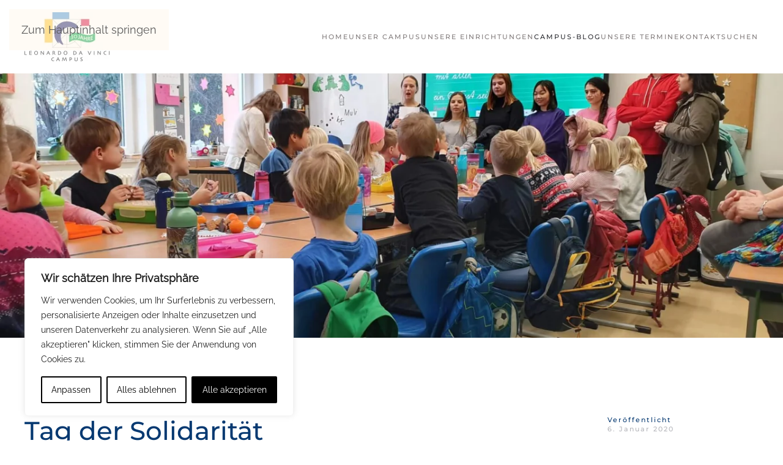

--- FILE ---
content_type: text/html; charset=UTF-8
request_url: https://www.ldvc.de/tag-der-solidaritaet-2/
body_size: 28743
content:
<!DOCTYPE html>
<html lang="de">
    <head>
        <meta charset="UTF-8">
        <meta name="viewport" content="width=device-width, initial-scale=1">
        <link rel="icon" href="/wp-content/uploads/2016/06/Logo_privatschule_ldvc_berlin47x47.png" sizes="any">
                <link rel="apple-touch-icon" href="/wp-content/themes/yootheme/packages/theme-wordpress/assets/images/apple-touch-icon.png">
                <meta name='robots' content='index, follow, max-image-preview:large, max-snippet:-1, max-video-preview:-1' />

	<!-- This site is optimized with the Yoast SEO plugin v26.7 - https://yoast.com/wordpress/plugins/seo/ -->
	<title>Tag der Solidarität - Leonardo Da Vinci Campus</title>
	<link rel="canonical" href="https://www.ldvc.de/tag-der-solidaritaet-2/" />
	<meta name="twitter:card" content="summary_large_image" />
	<meta name="twitter:title" content="Tag der Solidarität - Leonardo Da Vinci Campus" />
	<meta name="twitter:description" content="Die Gesamtschule engagiert sich beim Tag der Solidarität am 20.12.2019 in verschiedenen sozialen Projekten. Kekse wurden gebacken und im Kindergarten und der Flüchtlingsunterkunft verteilt, die Wälder um Nauen vom Müll befreit, Essen an Obdachlose verteilt und ein Teambilding-Tag organisiert, um die Solidarität und die Wertschätzung untereinander zu stärken. Unter der Leitfrage: „Wie können wir die [&hellip;]" />
	<meta name="twitter:image" content="https://www.ldvc.de/wp-content/uploads/2020/01/privatschule_nauen_tag_der_solidaritaet_2020-scaled.jpg" />
	<meta name="twitter:label1" content="Verfasst von" />
	<meta name="twitter:data1" content="Redaktion LDVC" />
	<!-- / Yoast SEO plugin. -->


<link rel='dns-prefetch' href='//www.google.com' />
<link rel="alternate" title="oEmbed (JSON)" type="application/json+oembed" href="https://www.ldvc.de/wp-json/oembed/1.0/embed?url=https%3A%2F%2Fwww.ldvc.de%2Ftag-der-solidaritaet-2%2F" />
<link rel="alternate" title="oEmbed (XML)" type="text/xml+oembed" href="https://www.ldvc.de/wp-json/oembed/1.0/embed?url=https%3A%2F%2Fwww.ldvc.de%2Ftag-der-solidaritaet-2%2F&#038;format=xml" />
<link rel='stylesheet' id='scap.flashblock-css' href='https://www.ldvc.de/wp-content/plugins/compact-wp-audio-player/css/flashblock.css?ver=f94e5a3ae6b4a7450e420f6feeeda798' media='all' />
<link rel='stylesheet' id='scap.player-css' href='https://www.ldvc.de/wp-content/plugins/compact-wp-audio-player/css/player.css?ver=f94e5a3ae6b4a7450e420f6feeeda798' media='all' />
<link rel='stylesheet' id='dpProEventCalendar_headcss-css' href='https://www.ldvc.de/wp-content/plugins/dpProEventCalendar/css/dpProEventCalendar.min.css?ver=3.2.7' media='all' />
<style id='wp-emoji-styles-inline-css'>

	img.wp-smiley, img.emoji {
		display: inline !important;
		border: none !important;
		box-shadow: none !important;
		height: 1em !important;
		width: 1em !important;
		margin: 0 0.07em !important;
		vertical-align: -0.1em !important;
		background: none !important;
		padding: 0 !important;
	}
/*# sourceURL=wp-emoji-styles-inline-css */
</style>
<style id='wp-block-library-inline-css'>
:root{--wp-block-synced-color:#7a00df;--wp-block-synced-color--rgb:122,0,223;--wp-bound-block-color:var(--wp-block-synced-color);--wp-editor-canvas-background:#ddd;--wp-admin-theme-color:#007cba;--wp-admin-theme-color--rgb:0,124,186;--wp-admin-theme-color-darker-10:#006ba1;--wp-admin-theme-color-darker-10--rgb:0,107,160.5;--wp-admin-theme-color-darker-20:#005a87;--wp-admin-theme-color-darker-20--rgb:0,90,135;--wp-admin-border-width-focus:2px}@media (min-resolution:192dpi){:root{--wp-admin-border-width-focus:1.5px}}.wp-element-button{cursor:pointer}:root .has-very-light-gray-background-color{background-color:#eee}:root .has-very-dark-gray-background-color{background-color:#313131}:root .has-very-light-gray-color{color:#eee}:root .has-very-dark-gray-color{color:#313131}:root .has-vivid-green-cyan-to-vivid-cyan-blue-gradient-background{background:linear-gradient(135deg,#00d084,#0693e3)}:root .has-purple-crush-gradient-background{background:linear-gradient(135deg,#34e2e4,#4721fb 50%,#ab1dfe)}:root .has-hazy-dawn-gradient-background{background:linear-gradient(135deg,#faaca8,#dad0ec)}:root .has-subdued-olive-gradient-background{background:linear-gradient(135deg,#fafae1,#67a671)}:root .has-atomic-cream-gradient-background{background:linear-gradient(135deg,#fdd79a,#004a59)}:root .has-nightshade-gradient-background{background:linear-gradient(135deg,#330968,#31cdcf)}:root .has-midnight-gradient-background{background:linear-gradient(135deg,#020381,#2874fc)}:root{--wp--preset--font-size--normal:16px;--wp--preset--font-size--huge:42px}.has-regular-font-size{font-size:1em}.has-larger-font-size{font-size:2.625em}.has-normal-font-size{font-size:var(--wp--preset--font-size--normal)}.has-huge-font-size{font-size:var(--wp--preset--font-size--huge)}:root .has-text-align-center{text-align:center}:root .has-text-align-left{text-align:left}:root .has-text-align-right{text-align:right}.has-fit-text{white-space:nowrap!important}#end-resizable-editor-section{display:none}.aligncenter{clear:both}.items-justified-left{justify-content:flex-start}.items-justified-center{justify-content:center}.items-justified-right{justify-content:flex-end}.items-justified-space-between{justify-content:space-between}.screen-reader-text{word-wrap:normal!important;border:0;clip-path:inset(50%);height:1px;margin:-1px;overflow:hidden;padding:0;position:absolute;width:1px}.screen-reader-text:focus{background-color:#ddd;clip-path:none;color:#444;display:block;font-size:1em;height:auto;left:5px;line-height:normal;padding:15px 23px 14px;text-decoration:none;top:5px;width:auto;z-index:100000}html :where(.has-border-color){border-style:solid}html :where([style*=border-top-color]){border-top-style:solid}html :where([style*=border-right-color]){border-right-style:solid}html :where([style*=border-bottom-color]){border-bottom-style:solid}html :where([style*=border-left-color]){border-left-style:solid}html :where([style*=border-width]){border-style:solid}html :where([style*=border-top-width]){border-top-style:solid}html :where([style*=border-right-width]){border-right-style:solid}html :where([style*=border-bottom-width]){border-bottom-style:solid}html :where([style*=border-left-width]){border-left-style:solid}html :where(img[class*=wp-image-]){height:auto;max-width:100%}:where(figure){margin:0 0 1em}html :where(.is-position-sticky){--wp-admin--admin-bar--position-offset:var(--wp-admin--admin-bar--height,0px)}@media screen and (max-width:600px){html :where(.is-position-sticky){--wp-admin--admin-bar--position-offset:0px}}

/*# sourceURL=wp-block-library-inline-css */
</style><style id='global-styles-inline-css'>
:root{--wp--preset--aspect-ratio--square: 1;--wp--preset--aspect-ratio--4-3: 4/3;--wp--preset--aspect-ratio--3-4: 3/4;--wp--preset--aspect-ratio--3-2: 3/2;--wp--preset--aspect-ratio--2-3: 2/3;--wp--preset--aspect-ratio--16-9: 16/9;--wp--preset--aspect-ratio--9-16: 9/16;--wp--preset--color--black: #000000;--wp--preset--color--cyan-bluish-gray: #abb8c3;--wp--preset--color--white: #ffffff;--wp--preset--color--pale-pink: #f78da7;--wp--preset--color--vivid-red: #cf2e2e;--wp--preset--color--luminous-vivid-orange: #ff6900;--wp--preset--color--luminous-vivid-amber: #fcb900;--wp--preset--color--light-green-cyan: #7bdcb5;--wp--preset--color--vivid-green-cyan: #00d084;--wp--preset--color--pale-cyan-blue: #8ed1fc;--wp--preset--color--vivid-cyan-blue: #0693e3;--wp--preset--color--vivid-purple: #9b51e0;--wp--preset--gradient--vivid-cyan-blue-to-vivid-purple: linear-gradient(135deg,rgb(6,147,227) 0%,rgb(155,81,224) 100%);--wp--preset--gradient--light-green-cyan-to-vivid-green-cyan: linear-gradient(135deg,rgb(122,220,180) 0%,rgb(0,208,130) 100%);--wp--preset--gradient--luminous-vivid-amber-to-luminous-vivid-orange: linear-gradient(135deg,rgb(252,185,0) 0%,rgb(255,105,0) 100%);--wp--preset--gradient--luminous-vivid-orange-to-vivid-red: linear-gradient(135deg,rgb(255,105,0) 0%,rgb(207,46,46) 100%);--wp--preset--gradient--very-light-gray-to-cyan-bluish-gray: linear-gradient(135deg,rgb(238,238,238) 0%,rgb(169,184,195) 100%);--wp--preset--gradient--cool-to-warm-spectrum: linear-gradient(135deg,rgb(74,234,220) 0%,rgb(151,120,209) 20%,rgb(207,42,186) 40%,rgb(238,44,130) 60%,rgb(251,105,98) 80%,rgb(254,248,76) 100%);--wp--preset--gradient--blush-light-purple: linear-gradient(135deg,rgb(255,206,236) 0%,rgb(152,150,240) 100%);--wp--preset--gradient--blush-bordeaux: linear-gradient(135deg,rgb(254,205,165) 0%,rgb(254,45,45) 50%,rgb(107,0,62) 100%);--wp--preset--gradient--luminous-dusk: linear-gradient(135deg,rgb(255,203,112) 0%,rgb(199,81,192) 50%,rgb(65,88,208) 100%);--wp--preset--gradient--pale-ocean: linear-gradient(135deg,rgb(255,245,203) 0%,rgb(182,227,212) 50%,rgb(51,167,181) 100%);--wp--preset--gradient--electric-grass: linear-gradient(135deg,rgb(202,248,128) 0%,rgb(113,206,126) 100%);--wp--preset--gradient--midnight: linear-gradient(135deg,rgb(2,3,129) 0%,rgb(40,116,252) 100%);--wp--preset--font-size--small: 13px;--wp--preset--font-size--medium: 20px;--wp--preset--font-size--large: 36px;--wp--preset--font-size--x-large: 42px;--wp--preset--spacing--20: 0.44rem;--wp--preset--spacing--30: 0.67rem;--wp--preset--spacing--40: 1rem;--wp--preset--spacing--50: 1.5rem;--wp--preset--spacing--60: 2.25rem;--wp--preset--spacing--70: 3.38rem;--wp--preset--spacing--80: 5.06rem;--wp--preset--shadow--natural: 6px 6px 9px rgba(0, 0, 0, 0.2);--wp--preset--shadow--deep: 12px 12px 50px rgba(0, 0, 0, 0.4);--wp--preset--shadow--sharp: 6px 6px 0px rgba(0, 0, 0, 0.2);--wp--preset--shadow--outlined: 6px 6px 0px -3px rgb(255, 255, 255), 6px 6px rgb(0, 0, 0);--wp--preset--shadow--crisp: 6px 6px 0px rgb(0, 0, 0);}:where(.is-layout-flex){gap: 0.5em;}:where(.is-layout-grid){gap: 0.5em;}body .is-layout-flex{display: flex;}.is-layout-flex{flex-wrap: wrap;align-items: center;}.is-layout-flex > :is(*, div){margin: 0;}body .is-layout-grid{display: grid;}.is-layout-grid > :is(*, div){margin: 0;}:where(.wp-block-columns.is-layout-flex){gap: 2em;}:where(.wp-block-columns.is-layout-grid){gap: 2em;}:where(.wp-block-post-template.is-layout-flex){gap: 1.25em;}:where(.wp-block-post-template.is-layout-grid){gap: 1.25em;}.has-black-color{color: var(--wp--preset--color--black) !important;}.has-cyan-bluish-gray-color{color: var(--wp--preset--color--cyan-bluish-gray) !important;}.has-white-color{color: var(--wp--preset--color--white) !important;}.has-pale-pink-color{color: var(--wp--preset--color--pale-pink) !important;}.has-vivid-red-color{color: var(--wp--preset--color--vivid-red) !important;}.has-luminous-vivid-orange-color{color: var(--wp--preset--color--luminous-vivid-orange) !important;}.has-luminous-vivid-amber-color{color: var(--wp--preset--color--luminous-vivid-amber) !important;}.has-light-green-cyan-color{color: var(--wp--preset--color--light-green-cyan) !important;}.has-vivid-green-cyan-color{color: var(--wp--preset--color--vivid-green-cyan) !important;}.has-pale-cyan-blue-color{color: var(--wp--preset--color--pale-cyan-blue) !important;}.has-vivid-cyan-blue-color{color: var(--wp--preset--color--vivid-cyan-blue) !important;}.has-vivid-purple-color{color: var(--wp--preset--color--vivid-purple) !important;}.has-black-background-color{background-color: var(--wp--preset--color--black) !important;}.has-cyan-bluish-gray-background-color{background-color: var(--wp--preset--color--cyan-bluish-gray) !important;}.has-white-background-color{background-color: var(--wp--preset--color--white) !important;}.has-pale-pink-background-color{background-color: var(--wp--preset--color--pale-pink) !important;}.has-vivid-red-background-color{background-color: var(--wp--preset--color--vivid-red) !important;}.has-luminous-vivid-orange-background-color{background-color: var(--wp--preset--color--luminous-vivid-orange) !important;}.has-luminous-vivid-amber-background-color{background-color: var(--wp--preset--color--luminous-vivid-amber) !important;}.has-light-green-cyan-background-color{background-color: var(--wp--preset--color--light-green-cyan) !important;}.has-vivid-green-cyan-background-color{background-color: var(--wp--preset--color--vivid-green-cyan) !important;}.has-pale-cyan-blue-background-color{background-color: var(--wp--preset--color--pale-cyan-blue) !important;}.has-vivid-cyan-blue-background-color{background-color: var(--wp--preset--color--vivid-cyan-blue) !important;}.has-vivid-purple-background-color{background-color: var(--wp--preset--color--vivid-purple) !important;}.has-black-border-color{border-color: var(--wp--preset--color--black) !important;}.has-cyan-bluish-gray-border-color{border-color: var(--wp--preset--color--cyan-bluish-gray) !important;}.has-white-border-color{border-color: var(--wp--preset--color--white) !important;}.has-pale-pink-border-color{border-color: var(--wp--preset--color--pale-pink) !important;}.has-vivid-red-border-color{border-color: var(--wp--preset--color--vivid-red) !important;}.has-luminous-vivid-orange-border-color{border-color: var(--wp--preset--color--luminous-vivid-orange) !important;}.has-luminous-vivid-amber-border-color{border-color: var(--wp--preset--color--luminous-vivid-amber) !important;}.has-light-green-cyan-border-color{border-color: var(--wp--preset--color--light-green-cyan) !important;}.has-vivid-green-cyan-border-color{border-color: var(--wp--preset--color--vivid-green-cyan) !important;}.has-pale-cyan-blue-border-color{border-color: var(--wp--preset--color--pale-cyan-blue) !important;}.has-vivid-cyan-blue-border-color{border-color: var(--wp--preset--color--vivid-cyan-blue) !important;}.has-vivid-purple-border-color{border-color: var(--wp--preset--color--vivid-purple) !important;}.has-vivid-cyan-blue-to-vivid-purple-gradient-background{background: var(--wp--preset--gradient--vivid-cyan-blue-to-vivid-purple) !important;}.has-light-green-cyan-to-vivid-green-cyan-gradient-background{background: var(--wp--preset--gradient--light-green-cyan-to-vivid-green-cyan) !important;}.has-luminous-vivid-amber-to-luminous-vivid-orange-gradient-background{background: var(--wp--preset--gradient--luminous-vivid-amber-to-luminous-vivid-orange) !important;}.has-luminous-vivid-orange-to-vivid-red-gradient-background{background: var(--wp--preset--gradient--luminous-vivid-orange-to-vivid-red) !important;}.has-very-light-gray-to-cyan-bluish-gray-gradient-background{background: var(--wp--preset--gradient--very-light-gray-to-cyan-bluish-gray) !important;}.has-cool-to-warm-spectrum-gradient-background{background: var(--wp--preset--gradient--cool-to-warm-spectrum) !important;}.has-blush-light-purple-gradient-background{background: var(--wp--preset--gradient--blush-light-purple) !important;}.has-blush-bordeaux-gradient-background{background: var(--wp--preset--gradient--blush-bordeaux) !important;}.has-luminous-dusk-gradient-background{background: var(--wp--preset--gradient--luminous-dusk) !important;}.has-pale-ocean-gradient-background{background: var(--wp--preset--gradient--pale-ocean) !important;}.has-electric-grass-gradient-background{background: var(--wp--preset--gradient--electric-grass) !important;}.has-midnight-gradient-background{background: var(--wp--preset--gradient--midnight) !important;}.has-small-font-size{font-size: var(--wp--preset--font-size--small) !important;}.has-medium-font-size{font-size: var(--wp--preset--font-size--medium) !important;}.has-large-font-size{font-size: var(--wp--preset--font-size--large) !important;}.has-x-large-font-size{font-size: var(--wp--preset--font-size--x-large) !important;}
/*# sourceURL=global-styles-inline-css */
</style>

<style id='classic-theme-styles-inline-css'>
.wp-block-button__link{background-color:#32373c;border-radius:9999px;box-shadow:none;color:#fff;font-size:1.125em;padding:calc(.667em + 2px) calc(1.333em + 2px);text-decoration:none}.wp-block-file__button{background:#32373c;color:#fff}.wp-block-accordion-heading{margin:0}.wp-block-accordion-heading__toggle{background-color:inherit!important;color:inherit!important}.wp-block-accordion-heading__toggle:not(:focus-visible){outline:none}.wp-block-accordion-heading__toggle:focus,.wp-block-accordion-heading__toggle:hover{background-color:inherit!important;border:none;box-shadow:none;color:inherit;padding:var(--wp--preset--spacing--20,1em) 0;text-decoration:none}.wp-block-accordion-heading__toggle:focus-visible{outline:auto;outline-offset:0}
/*# sourceURL=https://www.ldvc.de/wp-content/plugins/gutenberg/build/styles/block-library/classic.css */
</style>
<link rel='stylesheet' id='eeb-css-frontend-css' href='https://www.ldvc.de/wp-content/plugins/email-encoder-bundle/assets/css/style.css?ver=54d4eedc552c499c4a8d6b89c23d3df1' media='all' />
<link rel='stylesheet' id='wp-block-paragraph-css' href='https://www.ldvc.de/wp-content/plugins/gutenberg/build/styles/block-library/paragraph/style.css?ver=22.3.0' media='all' />
<link href="https://www.ldvc.de/wp-content/themes/yootheme-ldvc/css/theme.1.css?ver=1767625591" rel="stylesheet">
<link href="https://www.ldvc.de/wp-content/themes/yootheme-ldvc/css/custom.css?ver=4.5.33" rel="stylesheet">
<script src="https://www.ldvc.de/wp-content/plugins/compact-wp-audio-player/js/soundmanager2-nodebug-jsmin.js?ver=f94e5a3ae6b4a7450e420f6feeeda798" id="scap.soundmanager2-js"></script>
<script id="webtoffee-cookie-consent-js-extra">
var _wccConfig = {"_ipData":[],"_assetsURL":"https://www.ldvc.de/wp-content/plugins/webtoffee-cookie-consent/lite/frontend/images/","_publicURL":"https://www.ldvc.de","_categories":[{"name":"Notwendige","slug":"necessary","isNecessary":true,"ccpaDoNotSell":true,"cookies":[{"cookieID":"wt_consent","domain":"www.ldvc.de","provider":""},{"cookieID":"rc::a","domain":"google.com","provider":"google.com"},{"cookieID":"rc::c","domain":"google.com","provider":"google.com"}],"active":true,"defaultConsent":{"gdpr":true,"ccpa":true},"foundNoCookieScript":false},{"name":"Funktionale","slug":"functional","isNecessary":false,"ccpaDoNotSell":true,"cookies":[{"cookieID":"yt-remote-device-id","domain":"youtube.com","provider":"youtube.com"},{"cookieID":"ytidb::LAST_RESULT_ENTRY_KEY","domain":"youtube.com","provider":"youtube.com"},{"cookieID":"yt-remote-connected-devices","domain":"youtube.com","provider":"youtube.com"},{"cookieID":"yt-remote-session-app","domain":"youtube.com","provider":"youtube.com"},{"cookieID":"yt-remote-cast-installed","domain":"youtube.com","provider":"youtube.com"},{"cookieID":"yt-remote-session-name","domain":"youtube.com","provider":"youtube.com"},{"cookieID":"yt-remote-fast-check-period","domain":"youtube.com","provider":"youtube.com"}],"active":true,"defaultConsent":{"gdpr":false,"ccpa":false},"foundNoCookieScript":false},{"name":"Analyse","slug":"analytics","isNecessary":false,"ccpaDoNotSell":true,"cookies":[{"cookieID":"_ga","domain":".ldvc.de","provider":"google-analytics.com|googletagmanager.com/gtag/js"},{"cookieID":"_gid","domain":".ldvc.de","provider":"google-analytics.com|googletagmanager.com/gtag/js"},{"cookieID":"_gat_gtag_UA_*","domain":".ldvc.de","provider":"google-analytics.com|googletagmanager.com/gtag/js"}],"active":true,"defaultConsent":{"gdpr":false,"ccpa":false},"foundNoCookieScript":false},{"name":"Leistungs","slug":"performance","isNecessary":false,"ccpaDoNotSell":true,"cookies":[],"active":true,"defaultConsent":{"gdpr":false,"ccpa":false},"foundNoCookieScript":false},{"name":"Marketing","slug":"advertisement","isNecessary":false,"ccpaDoNotSell":true,"cookies":[{"cookieID":"YSC","domain":".youtube.com","provider":"youtube.com"},{"cookieID":"VISITOR_INFO1_LIVE","domain":".youtube.com","provider":"youtube.com"},{"cookieID":"VISITOR_PRIVACY_METADATA","domain":".youtube.com","provider":"youtube.com"},{"cookieID":"yt.innertube::requests","domain":"youtube.com","provider":"youtube.com"},{"cookieID":"yt.innertube::nextId","domain":"youtube.com","provider":"youtube.com"}],"active":true,"defaultConsent":{"gdpr":false,"ccpa":false},"foundNoCookieScript":false},{"name":"Anderen","slug":"others","isNecessary":false,"ccpaDoNotSell":true,"cookies":[{"cookieID":"_pk_id.1.0d52","domain":"www.ldvc.de","provider":""},{"cookieID":"_pk_ses.1.0d52","domain":"www.ldvc.de","provider":""},{"cookieID":"Queue-it-da0f562f-5d73-4624-86e8-9b3049d0b631","domain":"eventixnl.queue-it.net","provider":""},{"cookieID":"Queue-it","domain":".queue-it.net","provider":""},{"cookieID":"Queue-it-eventixnl___________vangnet","domain":"queue-it.net","provider":""}],"active":true,"defaultConsent":{"gdpr":false,"ccpa":false},"foundNoCookieScript":false}],"_activeLaw":"gdpr","_rootDomain":"","_block":"1","_showBanner":"1","_bannerConfig":{"GDPR":{"settings":{"type":"box","position":"bottom-left","applicableLaw":"gdpr","preferenceCenter":"center","selectedRegion":"ALL","consentExpiry":365,"shortcodes":[{"key":"wcc_readmore","content":"\u003Ca href=\"#\" class=\"wcc-policy\" aria-label=\"Cookie-Richtlinie\" target=\"_blank\" rel=\"noopener\" data-tag=\"readmore-button\"\u003ECookie-Richtlinie\u003C/a\u003E","tag":"readmore-button","status":false,"attributes":{"rel":"nofollow","target":"_blank"}},{"key":"wcc_show_desc","content":"\u003Cbutton class=\"wcc-show-desc-btn\" data-tag=\"show-desc-button\" aria-label=\"Mehr zeigen\"\u003EMehr zeigen\u003C/button\u003E","tag":"show-desc-button","status":true,"attributes":[]},{"key":"wcc_hide_desc","content":"\u003Cbutton class=\"wcc-show-desc-btn\" data-tag=\"hide-desc-button\" aria-label=\"Weniger zeigen\"\u003EWeniger zeigen\u003C/button\u003E","tag":"hide-desc-button","status":true,"attributes":[]},{"key":"wcc_category_toggle_label","content":"[wcc_{{status}}_category_label] [wcc_preference_{{category_slug}}_title]","tag":"","status":true,"attributes":[]},{"key":"wcc_enable_category_label","content":"Erm\u00f6glichen","tag":"","status":true,"attributes":[]},{"key":"wcc_disable_category_label","content":"Deaktivieren","tag":"","status":true,"attributes":[]},{"key":"wcc_video_placeholder","content":"\u003Cdiv class=\"video-placeholder-normal\" data-tag=\"video-placeholder\" id=\"[UNIQUEID]\"\u003E\u003Cp class=\"video-placeholder-text-normal\" data-tag=\"placeholder-title\"\u003EBitte akzeptieren Sie {category} die Cookie-Einwilligung\u003C/p\u003E\u003C/div\u003E","tag":"","status":true,"attributes":[]},{"key":"wcc_enable_optout_label","content":"Erm\u00f6glichen","tag":"","status":true,"attributes":[]},{"key":"wcc_disable_optout_label","content":"Deaktivieren","tag":"","status":true,"attributes":[]},{"key":"wcc_optout_toggle_label","content":"[wcc_{{status}}_optout_label] [wcc_optout_option_title]","tag":"","status":true,"attributes":[]},{"key":"wcc_optout_option_title","content":"Verkaufen oder teilen Sie meine pers\u00f6nlichen Daten nicht","tag":"","status":true,"attributes":[]},{"key":"wcc_optout_close_label","content":"Nah dran","tag":"","status":true,"attributes":[]}],"bannerEnabled":true},"behaviours":{"reloadBannerOnAccept":false,"loadAnalyticsByDefault":false,"animations":{"onLoad":"animate","onHide":"sticky"}},"config":{"revisitConsent":{"status":false,"tag":"revisit-consent","position":"bottom-left","meta":{"url":"#"},"styles":[],"elements":{"title":{"type":"text","tag":"revisit-consent-title","status":true,"styles":{"color":"#0056a7"}}}},"preferenceCenter":{"toggle":{"status":true,"tag":"detail-category-toggle","type":"toggle","states":{"active":{"styles":{"background-color":"#000000"}},"inactive":{"styles":{"background-color":"#D0D5D2"}}}},"poweredBy":{"status":false,"tag":"detail-powered-by","styles":{"background-color":"#EDEDED","color":"#293C5B"}}},"categoryPreview":{"status":false,"toggle":{"status":true,"tag":"detail-category-preview-toggle","type":"toggle","states":{"active":{"styles":{"background-color":"#000000"}},"inactive":{"styles":{"background-color":"#D0D5D2"}}}}},"videoPlaceholder":{"status":true,"styles":{"background-color":"#000000","border-color":"#000000","color":"#ffffff"}},"readMore":{"status":false,"tag":"readmore-button","type":"link","meta":{"noFollow":true,"newTab":true},"styles":{"color":"#000000","background-color":"transparent","border-color":"transparent"}},"auditTable":{"status":true},"optOption":{"status":true,"toggle":{"status":true,"tag":"optout-option-toggle","type":"toggle","states":{"active":{"styles":{"background-color":"#000000"}},"inactive":{"styles":{"background-color":"#FFFFFF"}}}},"gpcOption":false}}}},"_version":"3.4.7","_logConsent":"1","_tags":[{"tag":"accept-button","styles":{"color":"#FFFFFF","background-color":"#000000","border-color":"#000000"}},{"tag":"reject-button","styles":{"color":"#000000","background-color":"transparent","border-color":"#000000"}},{"tag":"settings-button","styles":{"color":"#000000","background-color":"transparent","border-color":"#000000"}},{"tag":"readmore-button","styles":{"color":"#000000","background-color":"transparent","border-color":"transparent"}},{"tag":"donotsell-button","styles":{"color":"#1863dc","background-color":"transparent","border-color":"transparent"}},{"tag":"accept-button","styles":{"color":"#FFFFFF","background-color":"#000000","border-color":"#000000"}},{"tag":"revisit-consent","styles":[]}],"_rtl":"","_lawSelected":["GDPR"],"_restApiUrl":"https://directory.cookieyes.com/api/v1/ip","_renewConsent":"","_restrictToCA":"","_customEvents":"","_ccpaAllowedRegions":[],"_gdprAllowedRegions":[],"_closeButtonAction":"reject","_ssl":"1","_providersToBlock":[{"re":"youtube.com","categories":["functional","advertisement"]}]};
var _wccStyles = {"css":{"GDPR":".wcc-overlay{background: #000000; opacity: 0.4; position: fixed; top: 0; left: 0; width: 100%; height: 100%; z-index: 99999999;}.wcc-hide{display: none;}.wcc-btn-revisit-wrapper{display: flex; padding: 6px; border-radius: 8px; opacity: 0px; background-color:#ffffff; box-shadow: 0px 3px 10px 0px #798da04d;  align-items: center; justify-content: center;   position: fixed; z-index: 999999; cursor: pointer;}.wcc-revisit-bottom-left{bottom: 15px; left: 15px;}.wcc-revisit-bottom-right{bottom: 15px; right: 15px;}.wcc-btn-revisit-wrapper .wcc-btn-revisit{display: flex; align-items: center; justify-content: center; background: none; border: none; cursor: pointer; position: relative; margin: 0; padding: 0;}.wcc-btn-revisit-wrapper .wcc-btn-revisit img{max-width: fit-content; margin: 0; } .wcc-btn-revisit-wrapper .wcc-revisit-help-text{font-size:14px; margin-left:4px; display:none;}.wcc-btn-revisit-wrapper:hover .wcc-revisit-help-text, .wcc-btn-revisit-wrapper:focus-within .wcc-revisit-help-text { display: block;}.wcc-revisit-hide{display: none;}.wcc-preference-btn:hover{cursor:pointer; text-decoration:underline;}.wcc-cookie-audit-table { font-family: inherit; border-collapse: collapse; width: 100%;} .wcc-cookie-audit-table th, .wcc-cookie-audit-table td {text-align: left; padding: 10px; font-size: 12px; color: #000000; word-break: normal; background-color: #d9dfe7; border: 1px solid #cbced6;} .wcc-cookie-audit-table tr:nth-child(2n + 1) td { background: #f1f5fa; }.wcc-consent-container{position: fixed; width: 440px; box-sizing: border-box; z-index: 9999999; border-radius: 6px;}.wcc-consent-container .wcc-consent-bar{background: #ffffff; border: 1px solid; padding: 20px 26px; box-shadow: 0 -1px 10px 0 #acabab4d; border-radius: 6px;}.wcc-box-bottom-left{bottom: 40px; left: 40px;}.wcc-box-bottom-right{bottom: 40px; right: 40px;}.wcc-box-top-left{top: 40px; left: 40px;}.wcc-box-top-right{top: 40px; right: 40px;}.wcc-custom-brand-logo-wrapper .wcc-custom-brand-logo{width: 100px; height: auto; margin: 0 0 12px 0;}.wcc-notice .wcc-title{color: #212121; font-weight: 700; font-size: 18px; line-height: 24px; margin: 0 0 12px 0;}.wcc-notice-des *,.wcc-preference-content-wrapper *,.wcc-accordion-header-des *,.wcc-gpc-wrapper .wcc-gpc-desc *{font-size: 14px;}.wcc-notice-des{color: #212121; font-size: 14px; line-height: 24px; font-weight: 400;}.wcc-notice-des img{height: 25px; width: 25px;}.wcc-consent-bar .wcc-notice-des p,.wcc-gpc-wrapper .wcc-gpc-desc p,.wcc-preference-body-wrapper .wcc-preference-content-wrapper p,.wcc-accordion-header-wrapper .wcc-accordion-header-des p,.wcc-cookie-des-table li div:last-child p{color: inherit; margin-top: 0;}.wcc-notice-des P:last-child,.wcc-preference-content-wrapper p:last-child,.wcc-cookie-des-table li div:last-child p:last-child,.wcc-gpc-wrapper .wcc-gpc-desc p:last-child{margin-bottom: 0;}.wcc-notice-des a.wcc-policy,.wcc-notice-des button.wcc-policy{font-size: 14px; color: #1863dc; white-space: nowrap; cursor: pointer; background: transparent; border: 1px solid; text-decoration: underline;}.wcc-notice-des button.wcc-policy{padding: 0;}.wcc-notice-des a.wcc-policy:focus-visible,.wcc-notice-des button.wcc-policy:focus-visible,.wcc-preference-content-wrapper .wcc-show-desc-btn:focus-visible,.wcc-accordion-header .wcc-accordion-btn:focus-visible,.wcc-preference-header .wcc-btn-close:focus-visible,.wcc-switch input[type=\"checkbox\"]:focus-visible,.wcc-footer-wrapper a:focus-visible,.wcc-btn:focus-visible{outline: 2px solid #1863dc; outline-offset: 2px;}.wcc-btn:focus:not(:focus-visible),.wcc-accordion-header .wcc-accordion-btn:focus:not(:focus-visible),.wcc-preference-content-wrapper .wcc-show-desc-btn:focus:not(:focus-visible),.wcc-btn-revisit-wrapper .wcc-btn-revisit:focus:not(:focus-visible),.wcc-preference-header .wcc-btn-close:focus:not(:focus-visible),.wcc-consent-bar .wcc-banner-btn-close:focus:not(:focus-visible){outline: 0;}button.wcc-show-desc-btn:not(:hover):not(:active){color: #1863dc; background: transparent;}button.wcc-accordion-btn:not(:hover):not(:active),button.wcc-banner-btn-close:not(:hover):not(:active),button.wcc-btn-revisit:not(:hover):not(:active),button.wcc-btn-close:not(:hover):not(:active){background: transparent;}.wcc-consent-bar button:hover,.wcc-modal.wcc-modal-open button:hover,.wcc-consent-bar button:focus,.wcc-modal.wcc-modal-open button:focus{text-decoration: none;}.wcc-notice-btn-wrapper{display: flex; justify-content: flex-start; align-items: center; flex-wrap: wrap; margin-top: 16px;}.wcc-notice-btn-wrapper .wcc-btn{text-shadow: none; box-shadow: none;}.wcc-btn{flex: auto; max-width: 100%; font-size: 14px; font-family: inherit; line-height: 24px; padding: 8px; font-weight: 500; margin: 0 8px 0 0; border-radius: 2px; cursor: pointer; text-align: center; text-transform: none; min-height: 0;}.wcc-btn:hover{opacity: 0.8;}.wcc-btn-customize{color: #1863dc; background: transparent; border: 2px solid #1863dc;}.wcc-btn-reject{color: #1863dc; background: transparent; border: 2px solid #1863dc;}.wcc-btn-accept{background: #1863dc; color: #ffffff; border: 2px solid #1863dc;}.wcc-btn:last-child{margin-right: 0;}@media (max-width: 576px){.wcc-box-bottom-left{bottom: 0; left: 0;}.wcc-box-bottom-right{bottom: 0; right: 0;}.wcc-box-top-left{top: 0; left: 0;}.wcc-box-top-right{top: 0; right: 0;}}@media (max-width: 440px){.wcc-box-bottom-left, .wcc-box-bottom-right, .wcc-box-top-left, .wcc-box-top-right{width: 100%; max-width: 100%;}.wcc-consent-container .wcc-consent-bar{padding: 20px 0;}.wcc-custom-brand-logo-wrapper, .wcc-notice .wcc-title, .wcc-notice-des, .wcc-notice-btn-wrapper{padding: 0 24px;}.wcc-notice-des{max-height: 40vh; overflow-y: scroll;}.wcc-notice-btn-wrapper{flex-direction: column; margin-top: 0;}.wcc-btn{width: 100%; margin: 10px 0 0 0;}.wcc-notice-btn-wrapper .wcc-btn-customize{order: 2;}.wcc-notice-btn-wrapper .wcc-btn-reject{order: 3;}.wcc-notice-btn-wrapper .wcc-btn-accept{order: 1; margin-top: 16px;}}@media (max-width: 352px){.wcc-notice .wcc-title{font-size: 16px;}.wcc-notice-des *{font-size: 12px;}.wcc-notice-des, .wcc-btn{font-size: 12px;}}.wcc-modal.wcc-modal-open{display: flex; visibility: visible; -webkit-transform: translate(-50%, -50%); -moz-transform: translate(-50%, -50%); -ms-transform: translate(-50%, -50%); -o-transform: translate(-50%, -50%); transform: translate(-50%, -50%); top: 50%; left: 50%; transition: all 1s ease;}.wcc-modal{box-shadow: 0 32px 68px rgba(0, 0, 0, 0.3); margin: 0 auto; position: fixed; max-width: 100%; background: #ffffff; top: 50%; box-sizing: border-box; border-radius: 6px; z-index: 999999999; color: #212121; -webkit-transform: translate(-50%, 100%); -moz-transform: translate(-50%, 100%); -ms-transform: translate(-50%, 100%); -o-transform: translate(-50%, 100%); transform: translate(-50%, 100%); visibility: hidden; transition: all 0s ease;}.wcc-preference-center{max-height: 79vh; overflow: hidden; width: 845px; overflow: hidden; flex: 1 1 0; display: flex; flex-direction: column; border-radius: 6px;}.wcc-preference-header{display: flex; align-items: center; justify-content: space-between; padding: 22px 24px; border-bottom: 1px solid;}.wcc-preference-header .wcc-preference-title{font-size: 18px; font-weight: 700; line-height: 24px;}.wcc-google-privacy-url a {text-decoration:none;color: #1863dc;cursor:pointer;} .wcc-preference-header .wcc-btn-close{margin: 0; cursor: pointer; vertical-align: middle; padding: 0; background: none; border: none; width: auto; height: auto; min-height: 0; line-height: 0; text-shadow: none; box-shadow: none;}.wcc-preference-header .wcc-btn-close img{margin: 0; height: 10px; width: 10px;}.wcc-preference-body-wrapper{padding: 0 24px; flex: 1; overflow: auto; box-sizing: border-box;}.wcc-preference-content-wrapper,.wcc-gpc-wrapper .wcc-gpc-desc,.wcc-google-privacy-policy{font-size: 14px; line-height: 24px; font-weight: 400; padding: 12px 0;}.wcc-preference-content-wrapper{border-bottom: 1px solid;}.wcc-preference-content-wrapper img{height: 25px; width: 25px;}.wcc-preference-content-wrapper .wcc-show-desc-btn{font-size: 14px; font-family: inherit; color: #1863dc; text-decoration: none; line-height: 24px; padding: 0; margin: 0; white-space: nowrap; cursor: pointer; background: transparent; border-color: transparent; text-transform: none; min-height: 0; text-shadow: none; box-shadow: none;}.wcc-accordion-wrapper{margin-bottom: 10px;}.wcc-accordion{border-bottom: 1px solid;}.wcc-accordion:last-child{border-bottom: none;}.wcc-accordion .wcc-accordion-item{display: flex; margin-top: 10px;}.wcc-accordion .wcc-accordion-body{display: none;}.wcc-accordion.wcc-accordion-active .wcc-accordion-body{display: block; padding: 0 22px; margin-bottom: 16px;}.wcc-accordion-header-wrapper{cursor: pointer; width: 100%;}.wcc-accordion-item .wcc-accordion-header{display: flex; justify-content: space-between; align-items: center;}.wcc-accordion-header .wcc-accordion-btn{font-size: 16px; font-family: inherit; color: #212121; line-height: 24px; background: none; border: none; font-weight: 700; padding: 0; margin: 0; cursor: pointer; text-transform: none; min-height: 0; text-shadow: none; box-shadow: none;}.wcc-accordion-header .wcc-always-active{color: #008000; font-weight: 600; line-height: 24px; font-size: 14px;}.wcc-accordion-header-des{font-size: 14px; line-height: 24px; margin: 10px 0 16px 0;}.wcc-accordion-chevron{margin-right: 22px; position: relative; cursor: pointer;}.wcc-accordion-chevron-hide{display: none;}.wcc-accordion .wcc-accordion-chevron i::before{content: \"\"; position: absolute; border-right: 1.4px solid; border-bottom: 1.4px solid; border-color: inherit; height: 6px; width: 6px; -webkit-transform: rotate(-45deg); -moz-transform: rotate(-45deg); -ms-transform: rotate(-45deg); -o-transform: rotate(-45deg); transform: rotate(-45deg); transition: all 0.2s ease-in-out; top: 8px;}.wcc-accordion.wcc-accordion-active .wcc-accordion-chevron i::before{-webkit-transform: rotate(45deg); -moz-transform: rotate(45deg); -ms-transform: rotate(45deg); -o-transform: rotate(45deg); transform: rotate(45deg);}.wcc-audit-table{background: #f4f4f4; border-radius: 6px;}.wcc-audit-table .wcc-empty-cookies-text{color: inherit; font-size: 12px; line-height: 24px; margin: 0; padding: 10px;}.wcc-audit-table .wcc-cookie-des-table{font-size: 12px; line-height: 24px; font-weight: normal; padding: 15px 10px; border-bottom: 1px solid; border-bottom-color: inherit; margin: 0;}.wcc-audit-table .wcc-cookie-des-table:last-child{border-bottom: none;}.wcc-audit-table .wcc-cookie-des-table li{list-style-type: none; display: flex; padding: 3px 0;}.wcc-audit-table .wcc-cookie-des-table li:first-child{padding-top: 0;}.wcc-cookie-des-table li div:first-child{width: 100px; font-weight: 600; word-break: break-word; word-wrap: break-word;}.wcc-cookie-des-table li div:last-child{flex: 1; word-break: break-word; word-wrap: break-word; margin-left: 8px;}.wcc-footer-shadow{display: block; width: 100%; height: 40px; background: linear-gradient(180deg, rgba(255, 255, 255, 0) 0%, #ffffff 100%); position: absolute; bottom: calc(100% - 1px);}.wcc-footer-wrapper{position: relative;}.wcc-prefrence-btn-wrapper{display: flex; flex-wrap: wrap; align-items: center; justify-content: center; padding: 22px 24px; border-top: 1px solid;}.wcc-prefrence-btn-wrapper .wcc-btn{flex: auto; max-width: 100%; text-shadow: none; box-shadow: none;}.wcc-btn-preferences{color: #1863dc; background: transparent; border: 2px solid #1863dc;}.wcc-preference-header,.wcc-preference-body-wrapper,.wcc-preference-content-wrapper,.wcc-accordion-wrapper,.wcc-accordion,.wcc-accordion-wrapper,.wcc-footer-wrapper,.wcc-prefrence-btn-wrapper{border-color: inherit;}@media (max-width: 845px){.wcc-modal{max-width: calc(100% - 16px);}}@media (max-width: 576px){.wcc-modal{max-width: 100%;}.wcc-preference-center{max-height: 100vh;}.wcc-prefrence-btn-wrapper{flex-direction: column;}.wcc-accordion.wcc-accordion-active .wcc-accordion-body{padding-right: 0;}.wcc-prefrence-btn-wrapper .wcc-btn{width: 100%; margin: 10px 0 0 0;}.wcc-prefrence-btn-wrapper .wcc-btn-reject{order: 3;}.wcc-prefrence-btn-wrapper .wcc-btn-accept{order: 1; margin-top: 0;}.wcc-prefrence-btn-wrapper .wcc-btn-preferences{order: 2;}}@media (max-width: 425px){.wcc-accordion-chevron{margin-right: 15px;}.wcc-notice-btn-wrapper{margin-top: 0;}.wcc-accordion.wcc-accordion-active .wcc-accordion-body{padding: 0 15px;}}@media (max-width: 352px){.wcc-preference-header .wcc-preference-title{font-size: 16px;}.wcc-preference-header{padding: 16px 24px;}.wcc-preference-content-wrapper *, .wcc-accordion-header-des *{font-size: 12px;}.wcc-preference-content-wrapper, .wcc-preference-content-wrapper .wcc-show-more, .wcc-accordion-header .wcc-always-active, .wcc-accordion-header-des, .wcc-preference-content-wrapper .wcc-show-desc-btn, .wcc-notice-des a.wcc-policy{font-size: 12px;}.wcc-accordion-header .wcc-accordion-btn{font-size: 14px;}}.wcc-switch{display: flex;}.wcc-switch input[type=\"checkbox\"]{position: relative; width: 44px; height: 24px; margin: 0; background: #d0d5d2; -webkit-appearance: none; border-radius: 50px; cursor: pointer; outline: 0; border: none; top: 0;}.wcc-switch input[type=\"checkbox\"]:checked{background: #1863dc;}.wcc-switch input[type=\"checkbox\"]:before{position: absolute; content: \"\"; height: 20px; width: 20px; left: 2px; bottom: 2px; border-radius: 50%; background-color: white; -webkit-transition: 0.4s; transition: 0.4s; margin: 0;}.wcc-switch input[type=\"checkbox\"]:after{display: none;}.wcc-switch input[type=\"checkbox\"]:checked:before{-webkit-transform: translateX(20px); -ms-transform: translateX(20px); transform: translateX(20px);}@media (max-width: 425px){.wcc-switch input[type=\"checkbox\"]{width: 38px; height: 21px;}.wcc-switch input[type=\"checkbox\"]:before{height: 17px; width: 17px;}.wcc-switch input[type=\"checkbox\"]:checked:before{-webkit-transform: translateX(17px); -ms-transform: translateX(17px); transform: translateX(17px);}}.wcc-consent-bar .wcc-banner-btn-close{position: absolute; right: 14px; top: 14px; background: none; border: none; cursor: pointer; padding: 0; margin: 0; min-height: 0; line-height: 0; height: auto; width: auto; text-shadow: none; box-shadow: none;}.wcc-consent-bar .wcc-banner-btn-close img{height: 10px; width: 10px; margin: 0;}.wcc-notice-group{font-size: 14px; line-height: 24px; font-weight: 400; color: #212121;}.wcc-notice-btn-wrapper .wcc-btn-do-not-sell{font-size: 14px; line-height: 24px; padding: 6px 0; margin: 0; font-weight: 500; background: none; border-radius: 2px; border: none; white-space: nowrap; cursor: pointer; text-align: left; color: #1863dc; background: transparent; border-color: transparent; box-shadow: none; text-shadow: none;}.wcc-consent-bar .wcc-banner-btn-close:focus-visible,.wcc-notice-btn-wrapper .wcc-btn-do-not-sell:focus-visible,.wcc-opt-out-btn-wrapper .wcc-btn:focus-visible,.wcc-opt-out-checkbox-wrapper input[type=\"checkbox\"].wcc-opt-out-checkbox:focus-visible{outline: 2px solid #1863dc; outline-offset: 2px;}@media (max-width: 440px){.wcc-consent-container{width: 100%;}}@media (max-width: 352px){.wcc-notice-des a.wcc-policy, .wcc-notice-btn-wrapper .wcc-btn-do-not-sell{font-size: 12px;}}.wcc-opt-out-wrapper{padding: 12px 0;}.wcc-opt-out-wrapper .wcc-opt-out-checkbox-wrapper{display: flex; align-items: center;}.wcc-opt-out-checkbox-wrapper .wcc-opt-out-checkbox-label{font-size: 16px; font-weight: 700; line-height: 24px; margin: 0 0 0 12px; cursor: pointer;}.wcc-opt-out-checkbox-wrapper input[type=\"checkbox\"].wcc-opt-out-checkbox{background-color: #ffffff; border: 1px solid black; width: 20px; height: 18.5px; margin: 0; -webkit-appearance: none; position: relative; display: flex; align-items: center; justify-content: center; border-radius: 2px; cursor: pointer;}.wcc-opt-out-checkbox-wrapper input[type=\"checkbox\"].wcc-opt-out-checkbox:checked{background-color: #1863dc; border: none;}.wcc-opt-out-checkbox-wrapper input[type=\"checkbox\"].wcc-opt-out-checkbox:checked::after{left: 6px; bottom: 4px; width: 7px; height: 13px; border: solid #ffffff; border-width: 0 3px 3px 0; border-radius: 2px; -webkit-transform: rotate(45deg); -ms-transform: rotate(45deg); transform: rotate(45deg); content: \"\"; position: absolute; box-sizing: border-box;}.wcc-opt-out-checkbox-wrapper.wcc-disabled .wcc-opt-out-checkbox-label,.wcc-opt-out-checkbox-wrapper.wcc-disabled input[type=\"checkbox\"].wcc-opt-out-checkbox{cursor: no-drop;}.wcc-gpc-wrapper{margin: 0 0 0 32px;}.wcc-footer-wrapper .wcc-opt-out-btn-wrapper{display: flex; flex-wrap: wrap; align-items: center; justify-content: center; padding: 22px 24px;}.wcc-opt-out-btn-wrapper .wcc-btn{flex: auto; max-width: 100%; text-shadow: none; box-shadow: none;}.wcc-opt-out-btn-wrapper .wcc-btn-cancel{border: 1px solid #dedfe0; background: transparent; color: #858585;}.wcc-opt-out-btn-wrapper .wcc-btn-confirm{background: #1863dc; color: #ffffff; border: 1px solid #1863dc;}@media (max-width: 352px){.wcc-opt-out-checkbox-wrapper .wcc-opt-out-checkbox-label{font-size: 14px;}.wcc-gpc-wrapper .wcc-gpc-desc, .wcc-gpc-wrapper .wcc-gpc-desc *{font-size: 12px;}.wcc-opt-out-checkbox-wrapper input[type=\"checkbox\"].wcc-opt-out-checkbox{width: 16px; height: 16px;}.wcc-opt-out-checkbox-wrapper input[type=\"checkbox\"].wcc-opt-out-checkbox:checked::after{left: 5px; bottom: 4px; width: 3px; height: 9px;}.wcc-gpc-wrapper{margin: 0 0 0 28px;}}.video-placeholder-youtube{background-size: 100% 100%; background-position: center; background-repeat: no-repeat; background-color: #b2b0b059; position: relative; display: flex; align-items: center; justify-content: center; max-width: 100%;}.video-placeholder-text-youtube{text-align: center; align-items: center; padding: 10px 16px; background-color: #000000cc; color: #ffffff; border: 1px solid; border-radius: 2px; cursor: pointer;}.video-placeholder-text-youtube:hover{text-decoration:underline;}.video-placeholder-normal{background-image: url(\"/wp-content/plugins/webtoffee-cookie-consent/lite/frontend/images/placeholder.svg\"); background-size: 80px; background-position: center; background-repeat: no-repeat; background-color: #b2b0b059; position: relative; display: flex; align-items: flex-end; justify-content: center; max-width: 100%;}.video-placeholder-text-normal{align-items: center; padding: 10px 16px; text-align: center; border: 1px solid; border-radius: 2px; cursor: pointer;}.wcc-rtl{direction: rtl; text-align: right;}.wcc-rtl .wcc-banner-btn-close{left: 9px; right: auto;}.wcc-rtl .wcc-notice-btn-wrapper .wcc-btn:last-child{margin-right: 8px;}.wcc-rtl .wcc-notice-btn-wrapper .wcc-btn:first-child{margin-right: 0;}.wcc-rtl .wcc-notice-btn-wrapper{margin-left: 0; margin-right: 15px;}.wcc-rtl .wcc-prefrence-btn-wrapper .wcc-btn{margin-right: 8px;}.wcc-rtl .wcc-prefrence-btn-wrapper .wcc-btn:first-child{margin-right: 0;}.wcc-rtl .wcc-accordion .wcc-accordion-chevron i::before{border: none; border-left: 1.4px solid; border-top: 1.4px solid; left: 12px;}.wcc-rtl .wcc-accordion.wcc-accordion-active .wcc-accordion-chevron i::before{-webkit-transform: rotate(-135deg); -moz-transform: rotate(-135deg); -ms-transform: rotate(-135deg); -o-transform: rotate(-135deg); transform: rotate(-135deg);}@media (max-width: 768px){.wcc-rtl .wcc-notice-btn-wrapper{margin-right: 0;}}@media (max-width: 576px){.wcc-rtl .wcc-notice-btn-wrapper .wcc-btn:last-child{margin-right: 0;}.wcc-rtl .wcc-prefrence-btn-wrapper .wcc-btn{margin-right: 0;}.wcc-rtl .wcc-accordion.wcc-accordion-active .wcc-accordion-body{padding: 0 22px 0 0;}}@media (max-width: 425px){.wcc-rtl .wcc-accordion.wcc-accordion-active .wcc-accordion-body{padding: 0 15px 0 0;}}@media (max-width: 440px){.wcc-consent-bar .wcc-banner-btn-close,.wcc-preference-header .wcc-btn-close{padding: 17px;}.wcc-consent-bar .wcc-banner-btn-close {right: 2px; top: 6px; } .wcc-preference-header{padding: 12px 0 12px 24px;}} @media (min-width: 768px) and (max-width: 1024px) {.wcc-consent-bar .wcc-banner-btn-close,.wcc-preference-header .wcc-btn-close{padding: 17px;}.wcc-consent-bar .wcc-banner-btn-close {right: 2px; top: 6px; } .wcc-preference-header{padding: 12px 0 12px 24px;}}.wcc-rtl .wcc-opt-out-btn-wrapper .wcc-btn{margin-right: 12px;}.wcc-rtl .wcc-opt-out-btn-wrapper .wcc-btn:first-child{margin-right: 0;}.wcc-rtl .wcc-opt-out-checkbox-wrapper .wcc-opt-out-checkbox-label{margin: 0 12px 0 0;}@media (max-height: 480px) {.wcc-consent-container {max-height: 100vh; overflow-y: scroll;} .wcc-notice-des { max-height: unset; overflow-y: unset; } .wcc-preference-center { height: 100vh; overflow: auto; } .wcc-preference-center .wcc-preference-body-wrapper { overflow: unset; } }"}};
var _wccApi = {"base":"https://www.ldvc.de/wp-json/wcc/v1/","nonce":"3a4dff0569"};
var _wccGCMConfig = {"_mode":"advanced","_urlPassthrough":"","_debugMode":"","_redactData":"","_regions":[],"_wccBypass":"","wait_for_update":"500","_isGTMTemplate":""};
//# sourceURL=webtoffee-cookie-consent-js-extra
</script>
<script src="https://www.ldvc.de/wp-content/plugins/webtoffee-cookie-consent/lite/frontend/js/script.min.js?ver=3.4.7" id="webtoffee-cookie-consent-js"></script>
<script src="https://www.ldvc.de/wp-content/plugins/webtoffee-cookie-consent/lite/frontend/js/gcm.min.js?ver=3.4.7" id="webtoffee-cookie-consent-gcm-js"></script>
<script src="https://www.ldvc.de/wp-includes/js/jquery/jquery.min.js?ver=3.7.1" id="jquery-core-js"></script>
<script src="https://www.ldvc.de/wp-includes/js/jquery/jquery-migrate.min.js?ver=3.4.1" id="jquery-migrate-js"></script>
<script src="https://www.ldvc.de/wp-content/plugins/email-encoder-bundle/assets/js/custom.js?ver=2c542c9989f589cd5318f5cef6a9ecd7" id="eeb-js-frontend-js"></script>
<link rel="https://api.w.org/" href="https://www.ldvc.de/wp-json/" /><link rel="alternate" title="JSON" type="application/json" href="https://www.ldvc.de/wp-json/wp/v2/posts/8353" /><link rel="EditURI" type="application/rsd+xml" title="RSD" href="https://www.ldvc.de/xmlrpc.php?rsd" />

<link rel='shortlink' href='https://www.ldvc.de/?p=8353' />
<style id="wcc-style-inline">[data-tag]{visibility:hidden;}</style><script src="https://www.ldvc.de/wp-content/themes/yootheme/packages/theme-analytics/app/analytics.min.js?ver=4.5.33" defer></script>
<script src="https://www.ldvc.de/wp-content/themes/yootheme/vendor/assets/uikit/dist/js/uikit.min.js?ver=4.5.33"></script>
<script src="https://www.ldvc.de/wp-content/themes/yootheme/vendor/assets/uikit/dist/js/uikit-icons-fuse.min.js?ver=4.5.33"></script>
<script src="https://www.ldvc.de/wp-content/themes/yootheme/js/theme.js?ver=4.5.33"></script>
<script>window.yootheme ||= {}; var $theme = yootheme.theme = {"google_analytics":"UA-142760083-1","google_analytics_anonymize":"1","i18n":{"close":{"label":"Schlie\u00dfen","0":"yootheme"},"totop":{"label":"Back to top","0":"yootheme"},"marker":{"label":"Open","0":"yootheme"},"navbarToggleIcon":{"label":"Men\u00fc \u00f6ffnen","0":"yootheme"},"paginationPrevious":{"label":"Vorherige Seite","0":"yootheme"},"paginationNext":{"label":"N\u00e4chste Seite","0":"yootheme"},"searchIcon":{"toggle":"Open Search","submit":"Suche starten"},"slider":{"next":"N\u00e4chstes Bild","previous":"Vorheriges Bild","slideX":"Bild %s","slideLabel":"%s von %s"},"slideshow":{"next":"N\u00e4chstes Bild","previous":"Vorheriges Bild","slideX":"Bild %s","slideLabel":"%s von %s"},"lightboxPanel":{"next":"N\u00e4chstes Bild","previous":"Vorheriges Bild","slideLabel":"%s von %s","close":"Schlie\u00dfen"}}};</script>
<script src="https://www.ldvc.de/wp-content/themes/yootheme-ldvc/js/custom.js?ver=4.5.33"></script>
<script>jQuery(function($) { 
                   // Add a "parent-icon" to the second level sub-menu items, and make them expandable/collapsible
                   $('.uk-navbar-dropdown-nav').attr('uk-nav','multiple: true').addClass('uk-nav-parent-icon');  
                   // Add a "parent-icon" to the third level sub-menu items, and make them expandable/collapsible
                   $('.uk-nav-sub').attr('uk-nav','multiple: true').addClass('uk-nav-parent-icon');  
  }); 


 var _paq = window._paq = window._paq || [];
  /* tracker methods like "setCustomDimension" should be called before "trackPageView" */
  _paq.push(['trackPageView']);
  _paq.push(['enableLinkTracking']);
  (function() {
    var u="//matomo.ldvc.de/";
    _paq.push(['setTrackerUrl', u+'matomo.php']);
    _paq.push(['setSiteId', '1']);
    var d=document, g=d.createElement('script'), s=d.getElementsByTagName('script')[0];
    g.async=true; g.src=u+'matomo.js'; s.parentNode.insertBefore(g,s);
  })();</script><noscript><style id="rocket-lazyload-nojs-css">.rll-youtube-player, [data-lazy-src]{display:none !important;}</style></noscript>    <meta name="generator" content="WP Rocket 3.20.3" data-wpr-features="wpr_lazyload_images wpr_lazyload_iframes wpr_preload_links wpr_desktop" /></head>
    <body class="wp-singular post-template-default single single-post postid-8353 single-format-standard wp-theme-yootheme wp-child-theme-yootheme-ldvc ">

        
        <div data-rocket-location-hash="f16e700f90a200cefc576ea95686d271" class="uk-hidden-visually uk-notification uk-notification-top-left uk-width-auto">
            <div data-rocket-location-hash="a4ebbd40bcd989087f1b4682dad55de7" class="uk-notification-message">
                <a href="#tm-main" class="uk-link-reset">Zum Hauptinhalt springen</a>
            </div>
        </div>

                <div data-rocket-location-hash="25ba39f01791d1c90b3b7c4c1dc780f5" class="tm-page-container uk-clearfix">

            
            
        
        
        <div data-rocket-location-hash="327f3e5e8948d730a1401c2b5137d616" class="tm-page uk-margin-auto">

                        


<header data-rocket-location-hash="1365ba98925748a5daac44f53a950c87" class="tm-header-mobile uk-hidden@m">


    
        <div class="uk-navbar-container">

            <div class="uk-container uk-container-expand">
                <nav class="uk-navbar" uk-navbar="{&quot;align&quot;:&quot;left&quot;,&quot;container&quot;:&quot;.tm-header-mobile&quot;,&quot;boundary&quot;:&quot;.tm-header-mobile .uk-navbar-container&quot;,&quot;target-x&quot;:&quot;.tm-header-mobile .uk-navbar&quot;,&quot;target-y&quot;:&quot;.tm-header-mobile .uk-navbar-container&quot;,&quot;dropbar&quot;:true,&quot;dropbar-anchor&quot;:&quot;.tm-header-mobile .uk-navbar-container&quot;,&quot;dropbar-transparent-mode&quot;:&quot;remove&quot;}">

                                        <div class="uk-navbar-left ">

                                                    <a href="https://www.ldvc.de/" aria-label="Zurück zur Startseite" class="uk-logo uk-navbar-item">
    <picture>
<source type="image/webp" srcset="/wp-content/themes/yootheme/cache/3f/ldvc-logo-30-3f03bea6.webp 139w, /wp-content/themes/yootheme/cache/e0/ldvc-logo-30-e0a0a620.webp 278w" sizes="(min-width: 139px) 139px">
<img alt="Leonardo Da Vinci Campus" loading="eager" src="/wp-content/themes/yootheme/cache/28/ldvc-logo-30-28acc15e.jpeg" width="139" height="80">
</picture></a>                        
                        
                        
                    </div>
                    
                    
                                        <div class="uk-navbar-right">

                                                                            
                                                    <a uk-toggle href="#tm-dialog-mobile" class="uk-navbar-toggle">

                <span class="uk-margin-small-right uk-text-middle">Menü</span>
        
        <div uk-navbar-toggle-icon></div>

        
    </a>                        
                    </div>
                    
                </nav>
            </div>

        </div>

    



        <div id="tm-dialog-mobile" uk-offcanvas="container: true; overlay: true" mode="slide">
        <div class="uk-offcanvas-bar uk-flex uk-flex-column">

                        <button class="uk-offcanvas-close uk-close-large" type="button" uk-close uk-toggle="cls: uk-close-large; mode: media; media: @s"></button>
            
                        <div class="uk-margin-auto-bottom">
                
<div class="uk-panel widget widget_nav_menu" id="nav_menu-13">

    
    
<ul class="uk-nav uk-nav-default">
    
	<li class="menu-item menu-item-type-post_type menu-item-object-page menu-item-home"><a href="https://www.ldvc.de/">Home</a></li>
	<li class="menu-item menu-item-type-post_type menu-item-object-page menu-item-has-children uk-parent"><a href="https://www.ldvc.de/unser-campus/">Unser Campus</a>
	<ul class="uk-nav-sub">

		<li class="menu-item menu-item-type-post_type menu-item-object-page"><a href="https://www.ldvc.de/unser-campus/leitbild-leonardo-da-vinci-campus/">Unser Ansatz</a></li>
		<li class="menu-item menu-item-type-post_type menu-item-object-page"><a href="https://www.ldvc.de/unser-campus/campus-nauen-putt-team/">Unser Psychologen- und Therapeutenteam</a></li>
		<li class="menu-item menu-item-type-post_type menu-item-object-page"><a href="https://www.ldvc.de/unser-campus/campusleitung/">Unsere Campusleitung</a></li>
		<li class="menu-item menu-item-type-post_type menu-item-object-page"><a href="https://www.ldvc.de/unser-campus/verwaltung-technisches-personal/">Unsere Teams hinter den Kulissen</a></li>
		<li class="menu-item menu-item-type-post_type menu-item-object-page"><a href="https://www.ldvc.de/unser-campus/kooperationspartner/">Unsere partner</a></li>
		<li class="menu-item menu-item-type-post_type menu-item-object-page"><a href="https://www.ldvc.de/unser-campus/jobs-leonardo-da-vinci-campus-nauen/">Karriere & Jobs</a></li>
		<li class="menu-item menu-item-type-post_type menu-item-object-page"><a href="https://www.ldvc.de/unser-campus/presse-und-oeffentlichkeitsarbeit-leonardo-da-vinci-campus-nauen/">Presse</a></li></ul></li>
	<li class="menu-item menu-item-type-post_type menu-item-object-page menu-item-has-children uk-parent"><a href="https://www.ldvc.de/unsere-einrichtungen/">Unsere Einrichtungen</a>
	<ul class="uk-nav-sub">

		<li class="menu-item menu-item-type-post_type menu-item-object-page menu-item-has-children uk-parent"><a href="https://www.ldvc.de/unsere-einrichtungen/kindergarten/">Kindergarten</a>
		<ul>

			<li class="menu-item menu-item-type-post_type menu-item-object-page"><a href="https://www.ldvc.de/unsere-einrichtungen/kindergarten/kita-nauen-team/">Team Kindergarten</a></li>
			<li class="menu-item menu-item-type-post_type menu-item-object-page"><a href="https://www.ldvc.de/unsere-einrichtungen/kindergarten/unser-konzept/">Unser Konzept</a></li>
			<li class="menu-item menu-item-type-post_type menu-item-object-page"><a href="https://www.ldvc.de/unsere-einrichtungen/kindergarten/unser-kita-alltag/">Unser Kita-Alltag</a></li>
			<li class="menu-item menu-item-type-post_type menu-item-object-page"><a href="https://www.ldvc.de/unsere-einrichtungen/kindergarten/aufnahme/">Aufnahme</a></li></ul></li>
		<li class="menu-item menu-item-type-post_type menu-item-object-page menu-item-has-children uk-parent"><a href="https://www.ldvc.de/unsere-einrichtungen/grundschule-hort/">Grundschule &#038; Hort</a>
		<ul>

			<li class="menu-item menu-item-type-post_type menu-item-object-page"><a href="https://www.ldvc.de/unsere-einrichtungen/grundschule-hort/grundschule-nauen-team/">Team Grundschule &#038; Hort</a></li>
			<li class="menu-item menu-item-type-post_type menu-item-object-page"><a href="https://www.ldvc.de/unsere-einrichtungen/grundschule-hort/lernen-am-campus/">Lernen an Grundschule & Hort</a></li>
			<li class="menu-item menu-item-type-post_type menu-item-object-page"><a href="https://www.ldvc.de/unsere-einrichtungen/grundschule-hort/unser-schul-alltag/">Unser Schul-Alltag</a></li>
			<li class="menu-item menu-item-type-post_type menu-item-object-page"><a href="https://www.ldvc.de/unsere-einrichtungen/grundschule-hort/hort-ferien/">Hort &#038; Ferien</a></li>
			<li class="menu-item menu-item-type-post_type menu-item-object-page"><a href="https://www.ldvc.de/unsere-einrichtungen/grundschule-hort/aufnahme/">Aufnahme</a></li></ul></li>
		<li class="menu-item menu-item-type-post_type menu-item-object-page menu-item-has-children uk-parent"><a href="https://www.ldvc.de/unsere-einrichtungen/gesamtschule/">Gesamtschule</a>
		<ul>

			<li class="menu-item menu-item-type-post_type menu-item-object-page"><a href="https://www.ldvc.de/unsere-einrichtungen/gesamtschule/gesamtschule-nauen-team/">Team Gesamtschule</a></li>
			<li class="menu-item menu-item-type-post_type menu-item-object-page"><a href="https://www.ldvc.de/unsere-einrichtungen/gesamtschule/lernen-am-campus/">Lernen an der Gesamtschule</a></li>
			<li class="menu-item menu-item-type-post_type menu-item-object-page"><a href="https://www.ldvc.de/unsere-einrichtungen/gesamtschule/unser-schul-alltag/">Unser Schul-Alltag</a></li>
			<li class="menu-item menu-item-type-post_type menu-item-object-page"><a href="https://www.ldvc.de/unsere-einrichtungen/gesamtschule/aufnahme/">Aufnahme</a></li></ul></li>
		<li class="menu-item menu-item-type-post_type menu-item-object-page menu-item-has-children uk-parent"><a href="https://www.ldvc.de/unsere-einrichtungen/gymnasium/">Gymnasium</a>
		<ul>

			<li class="menu-item menu-item-type-post_type menu-item-object-page"><a href="https://www.ldvc.de/unsere-einrichtungen/gymnasium/gymnasium-nauen-team/">Team Gymnasium</a></li>
			<li class="menu-item menu-item-type-post_type menu-item-object-page"><a href="https://www.ldvc.de/unsere-einrichtungen/gymnasium/lernen-am-gymnasium/">Lernen am Gymnasium</a></li>
			<li class="menu-item menu-item-type-post_type menu-item-object-page"><a href="https://www.ldvc.de/unsere-einrichtungen/gymnasium/unser-schul-alltag/">Unser Schul-Alltag</a></li>
			<li class="menu-item menu-item-type-post_type menu-item-object-page"><a href="https://www.ldvc.de/unsere-einrichtungen/gymnasium/aufnahme/">Aufnahme</a></li></ul></li>
		<li class="menu-item menu-item-type-custom menu-item-object-custom"><a href="https://freies-gymnasium-naunhof.de/joomla/">Gymnasium Naunhof</a></li>
		<li class="menu-item menu-item-type-post_type menu-item-object-page"><a href="https://www.ldvc.de/unsere-einrichtungen/mehrkampfzentrum-2/">Mehrkampfzentrum</a></li>
		<li class="menu-item menu-item-type-post_type menu-item-object-page"><a href="https://www.ldvc.de/unsere-einrichtungen/internat/">Sportinternat</a></li>
		<li class="menu-item menu-item-type-post_type menu-item-object-page"><a href="https://www.ldvc.de/unsere-einrichtungen/wohngruppen/">Campuswohngruppen</a></li></ul></li>
	<li class="menu-item menu-item-type-post_type menu-item-object-page current_page_parent menu-item-has-children uk-active uk-parent"><a href="https://www.ldvc.de/campus-blog/">Campus-Blog</a>
	<ul class="uk-nav-sub">

		<li class="menu-item menu-item-type-post_type menu-item-object-page"><a href="https://www.ldvc.de/campus-kunst/">CampusKunst</a></li></ul></li>
	<li class="menu-item menu-item-type-post_type menu-item-object-page"><a href="https://www.ldvc.de/veranstaltungen/">Unsere Termine</a></li>
	<li class="menu-item menu-item-type-post_type menu-item-object-page"><a href="https://www.ldvc.de/kontakt/">Kontakt</a></li></ul>

</div>
            </div>
            
            
        </div>
    </div>
    
    
    

</header>




<header data-rocket-location-hash="cba2ee8b47c990887cde81fa7b3c9ff7" class="tm-header uk-visible@m">



        <div uk-sticky media="@m" cls-active="uk-navbar-sticky" sel-target=".uk-navbar-container">
    
        <div class="uk-navbar-container">

            <div class="uk-container">
                <nav class="uk-navbar" uk-navbar="{&quot;align&quot;:&quot;left&quot;,&quot;container&quot;:&quot;.tm-header &gt; [uk-sticky]&quot;,&quot;boundary&quot;:&quot;.tm-header .uk-navbar-container&quot;,&quot;target-x&quot;:&quot;.tm-header .uk-navbar&quot;,&quot;target-y&quot;:&quot;.tm-header .uk-navbar-container&quot;,&quot;dropbar&quot;:true,&quot;dropbar-anchor&quot;:&quot;.tm-header .uk-navbar-container&quot;,&quot;dropbar-transparent-mode&quot;:&quot;remove&quot;}">

                                        <div class="uk-navbar-left ">

                                                    <a href="https://www.ldvc.de/" aria-label="Zurück zur Startseite" class="uk-logo uk-navbar-item">
    <picture>
<source type="image/webp" srcset="/wp-content/themes/yootheme/cache/3f/ldvc-logo-30-3f03bea6.webp 139w, /wp-content/themes/yootheme/cache/e0/ldvc-logo-30-e0a0a620.webp 278w" sizes="(min-width: 139px) 139px">
<img alt="Leonardo Da Vinci Campus" loading="eager" src="/wp-content/themes/yootheme/cache/28/ldvc-logo-30-28acc15e.jpeg" width="139" height="80">
</picture></a>                        
                                                                            
                        
                    </div>
                    
                    
                                        <div class="uk-navbar-right">

                        
                                                    
<div class="uk-navbar-item widget widget_nav_menu" id="nav_menu-9">

    
    
<ul class="uk-navbar-nav" uk-scrollspy-nav="closest: li; scroll: true; target: &gt; * &gt; a[href];">
    
	<li class="menu-item menu-item-type-post_type menu-item-object-page menu-item-home"><a href="https://www.ldvc.de/">Home</a></li>
	<li class="menu-item menu-item-type-post_type menu-item-object-page uk-parent"><a href="https://www.ldvc.de/unser-campus/">Unser Campus</a>
	<div class="uk-drop uk-navbar-dropdown" pos="bottom-left" stretch="x" boundary=".tm-header-mobile .uk-navbar"><div class="uk-grid-margin uk-container uk-container-xlarge uk-padding-remove-horizontal"><div class="uk-grid tm-grid-expand uk-child-width-1-1">
<div class="uk-width-1-1@m">
    
        
            
            
            
                
                    
<div id="grid-divider" class="megaLinkPad uk-margin">
    
        <div class="uk-grid uk-child-width-1-1 uk-child-width-1-3@m uk-grid-row-medium uk-grid-match" uk-grid>                <div>
<div class="el-item uk-flex uk-flex-column">
        <a class="uk-flex-1 uk-card uk-card-primary uk-card-hover uk-link-toggle" href="/unser-campus/leitbild-leonardo-da-vinci-campus/">    
                <div class="uk-grid-medium uk-flex-middle" uk-grid>        
                        <div class="uk-width-auto">            
                                

    
                <picture>
<source type="image/webp" data-lazy-srcset="/wp-content/themes/yootheme/cache/86/privatschule_nauen_grundschule_abschied_2020-2-scaled-863d1515.webp 120w, /wp-content/themes/yootheme/cache/d3/privatschule_nauen_grundschule_abschied_2020-2-scaled-d3efb48f.webp 240w" sizes="(min-width: 120px) 120px">
<img src="data:image/svg+xml,%3Csvg%20xmlns='http://www.w3.org/2000/svg'%20viewBox='0%200%20120%2080'%3E%3C/svg%3E" width="120" height="80" alt class="el-image" data-lazy-src="/wp-content/themes/yootheme/cache/6d/privatschule_nauen_grundschule_abschied_2020-2-scaled-6d5825a2.jpeg"><noscript><img src="/wp-content/themes/yootheme/cache/6d/privatschule_nauen_grundschule_abschied_2020-2-scaled-6d5825a2.jpeg" width="120" height="80" alt loading="lazy" class="el-image"></noscript>
</picture>        
        
    
                
                        </div>            
                        <div class="uk-width-expand uk-margin-remove-first-child">            
                
                
                    

        
                <h6 class="el-title uk-h5 uk-margin-small-top uk-margin-remove-bottom">                        Unser Ansatz                    </h6>        
        
    
        
        
        
        
        

                
                
                        </div>            
                </div>        
        </a>    
</div></div>
                <div>
<div class="el-item uk-panel uk-tile-default uk-margin-remove-first-child">
    
        
            
                                                
            
            
                
                
                    

        
                <h6 class="el-title uk-h5 uk-margin-small-top uk-margin-remove-bottom">                                             </h6>        
        
    
        
        
        
        
        

                
                
            
        
    
</div></div>
                <div>
<div class="el-item uk-panel uk-tile-default uk-margin-remove-first-child">
    
        
            
                                                
            
            
                
                
                    

        
                <h6 class="el-title uk-h5 uk-margin-small-top uk-margin-remove-bottom">                                             </h6>        
        
    
        
        
        
        
        

                
                
            
        
    
</div></div>
                <div>
<div class="el-item uk-flex uk-flex-column">
        <a class="uk-flex-1 uk-card uk-card-primary uk-card-hover uk-link-toggle" href="https://www.ldvc.de/unser-campus/campus-nauen-putt-team/">    
                <div class="uk-grid-medium uk-flex-middle" uk-grid>        
                        <div class="uk-width-auto">            
                                

    
                <picture>
<source type="image/webp" data-lazy-srcset="/wp-content/themes/yootheme/cache/e7/IMG_20220103_095949-scaled-e7b4d040.webp 120w, /wp-content/themes/yootheme/cache/91/IMG_20220103_095949-scaled-918f3ee6.webp 240w" sizes="(min-width: 120px) 120px">
<img src="data:image/svg+xml,%3Csvg%20xmlns='http://www.w3.org/2000/svg'%20viewBox='0%200%20120%2080'%3E%3C/svg%3E" width="120" height="80" alt class="el-image" data-lazy-src="/wp-content/themes/yootheme/cache/ba/IMG_20220103_095949-scaled-ba80e34a.jpeg"><noscript><img src="/wp-content/themes/yootheme/cache/ba/IMG_20220103_095949-scaled-ba80e34a.jpeg" width="120" height="80" alt loading="lazy" class="el-image"></noscript>
</picture>        
        
    
                
                        </div>            
                        <div class="uk-width-expand uk-margin-remove-first-child">            
                
                
                    

        
                <h6 class="el-title uk-h5 uk-margin-small-top uk-margin-remove-bottom">                        Unser Psychologen- & Therapeutenteam                    </h6>        
        
    
        
        
        
        
        

                
                
                        </div>            
                </div>        
        </a>    
</div></div>
                <div>
<div class="el-item uk-flex uk-flex-column">
        <a class="uk-flex-1 uk-card uk-card-primary uk-card-hover uk-link-toggle" href="/unser-campus/campusleitung/">    
                <div class="uk-grid-medium uk-flex-middle" uk-grid>        
                        <div class="uk-width-auto">            
                                

    
                <picture>
<source type="image/webp" data-lazy-srcset="/wp-content/themes/yootheme/cache/6e/Leonauten-2-scaled-6edce9af.webp 120w, /wp-content/themes/yootheme/cache/91/Leonauten-2-scaled-9164e14d.webp 240w" sizes="(min-width: 120px) 120px">
<img src="data:image/svg+xml,%3Csvg%20xmlns='http://www.w3.org/2000/svg'%20viewBox='0%200%20120%2080'%3E%3C/svg%3E" width="120" height="80" alt class="el-image" data-lazy-src="/wp-content/themes/yootheme/cache/2f/Leonauten-2-scaled-2f3e4db1.jpeg"><noscript><img src="/wp-content/themes/yootheme/cache/2f/Leonauten-2-scaled-2f3e4db1.jpeg" width="120" height="80" alt loading="lazy" class="el-image"></noscript>
</picture>        
        
    
                
                        </div>            
                        <div class="uk-width-expand uk-margin-remove-first-child">            
                
                
                    

        
                <h6 class="el-title uk-h5 uk-margin-small-top uk-margin-remove-bottom">                        Unsere Campusleitung                    </h6>        
        
    
        
        
        
        
        

                
                
                        </div>            
                </div>        
        </a>    
</div></div>
                <div>
<div class="el-item uk-flex uk-flex-column">
        <a class="uk-flex-1 uk-card uk-card-primary uk-card-hover uk-link-toggle" href="https://www.ldvc.de/unser-campus/verwaltung-technisches-personal/">    
                <div class="uk-grid-medium uk-flex-middle" uk-grid>        
                        <div class="uk-width-auto">            
                                

    
                <picture>
<source type="image/webp" data-lazy-srcset="/wp-content/themes/yootheme/cache/68/20160704_CN_139-scaled-680c7bac.webp 120w, /wp-content/themes/yootheme/cache/c1/20160704_CN_139-scaled-c15565ec.webp 240w" sizes="(min-width: 120px) 120px">
<img src="data:image/svg+xml,%3Csvg%20xmlns='http://www.w3.org/2000/svg'%20viewBox='0%200%20120%2080'%3E%3C/svg%3E" width="120" height="80" alt="Ansicht Mensa" class="el-image" data-lazy-src="/wp-content/themes/yootheme/cache/fd/20160704_CN_139-scaled-fd5d1a86.jpeg"><noscript><img src="/wp-content/themes/yootheme/cache/fd/20160704_CN_139-scaled-fd5d1a86.jpeg" width="120" height="80" alt="Ansicht Mensa" loading="lazy" class="el-image"></noscript>
</picture>        
        
    
                
                        </div>            
                        <div class="uk-width-expand uk-margin-remove-first-child">            
                
                
                    

        
                <h6 class="el-title uk-h5 uk-margin-small-top uk-margin-remove-bottom">                        Unsere Teams hinter den Kulissen                    </h6>        
        
    
        
        
        
        
        

                
                
                        </div>            
                </div>        
        </a>    
</div></div>
                <div>
<div class="el-item uk-flex uk-flex-column">
        <a class="uk-flex-1 uk-card uk-card-primary uk-card-hover uk-link-toggle" href="https://www.ldvc.de/unser-campus/kooperationspartner/">    
                <div class="uk-grid-medium uk-flex-middle" uk-grid>        
                        <div class="uk-width-auto">            
                                

    
                <picture>
<source type="image/webp" data-lazy-srcset="/wp-content/themes/yootheme/cache/07/LDVC_Publikum-scaled-077ab075.webp 120w, /wp-content/themes/yootheme/cache/7e/LDVC_Publikum-scaled-7e125f76.webp 240w" sizes="(min-width: 120px) 120px">
<img src="data:image/svg+xml,%3Csvg%20xmlns='http://www.w3.org/2000/svg'%20viewBox='0%200%20120%2080'%3E%3C/svg%3E" width="120" height="80" alt="LDVC Kinderpublikum" class="el-image" data-lazy-src="/wp-content/themes/yootheme/cache/93/LDVC_Publikum-scaled-93a5ca15.jpeg"><noscript><img src="/wp-content/themes/yootheme/cache/93/LDVC_Publikum-scaled-93a5ca15.jpeg" width="120" height="80" alt="LDVC Kinderpublikum" loading="lazy" class="el-image"></noscript>
</picture>        
        
    
                
                        </div>            
                        <div class="uk-width-expand uk-margin-remove-first-child">            
                
                
                    

        
                <h6 class="el-title uk-h5 uk-margin-small-top uk-margin-remove-bottom">                         Unsere Partner                    </h6>        
        
    
        
        
        
        
        

                
                
                        </div>            
                </div>        
        </a>    
</div></div>
                <div>
<div class="el-item uk-flex uk-flex-column">
        <a class="uk-flex-1 uk-card uk-card-primary uk-card-hover uk-link-toggle" href="https://www.ldvc.de/unser-campus/jobs-leonardo-da-vinci-campus-nauen/">    
                <div class="uk-grid-medium uk-flex-middle" uk-grid>        
                        <div class="uk-width-auto">            
                                

    
                <picture>
<source type="image/webp" data-lazy-srcset="/wp-content/themes/yootheme/cache/31/20160704_CN_140-scaled-3124080f.webp 120w, /wp-content/themes/yootheme/cache/22/20160704_CN_140-scaled-22600852.webp 240w" sizes="(min-width: 120px) 120px">
<img src="data:image/svg+xml,%3Csvg%20xmlns='http://www.w3.org/2000/svg'%20viewBox='0%200%20120%2080'%3E%3C/svg%3E" width="120" height="80" alt class="el-image" data-lazy-src="/wp-content/themes/yootheme/cache/f5/20160704_CN_140-scaled-f5deee40.jpeg"><noscript><img src="/wp-content/themes/yootheme/cache/f5/20160704_CN_140-scaled-f5deee40.jpeg" width="120" height="80" alt loading="lazy" class="el-image"></noscript>
</picture>        
        
    
                
                        </div>            
                        <div class="uk-width-expand uk-margin-remove-first-child">            
                
                
                    

        
                <h6 class="el-title uk-h5 uk-margin-small-top uk-margin-remove-bottom">                        Karriere & Jobs                    </h6>        
        
    
        
        
        
        
        

                
                
                        </div>            
                </div>        
        </a>    
</div></div>
                <div>
<div class="el-item uk-flex uk-flex-column">
        <a class="uk-flex-1 uk-card uk-card-primary uk-card-hover uk-link-toggle" href="https://www.ldvc.de/unser-campus/presse/">    
                <div class="uk-grid-medium uk-flex-middle" uk-grid>        
                        <div class="uk-width-auto">            
                                

    
                <picture>
<source type="image/webp" data-lazy-srcset="/wp-content/themes/yootheme/cache/0d/Bild_Kind-gemalt-scaled-0deb1877.webp 120w, /wp-content/themes/yootheme/cache/93/Bild_Kind-gemalt-scaled-93a94e64.webp 240w" sizes="(min-width: 120px) 120px">
<img src="data:image/svg+xml,%3Csvg%20xmlns='http://www.w3.org/2000/svg'%20viewBox='0%200%20120%2080'%3E%3C/svg%3E" width="120" height="80" alt class="el-image" data-lazy-src="/wp-content/themes/yootheme/cache/e1/Bild_Kind-gemalt-scaled-e1ce343c.jpeg"><noscript><img src="/wp-content/themes/yootheme/cache/e1/Bild_Kind-gemalt-scaled-e1ce343c.jpeg" width="120" height="80" alt loading="lazy" class="el-image"></noscript>
</picture>        
        
    
                
                        </div>            
                        <div class="uk-width-expand uk-margin-remove-first-child">            
                
                
                    

        
                <h6 class="el-title uk-h5 uk-margin-small-top uk-margin-remove-bottom">                        Presse                    </h6>        
        
    
        
        
        
        
        

                
                
                        </div>            
                </div>        
        </a>    
</div></div>
                </div>
    
</div>
                
            
        
    
</div></div></div></div></li>
	<li class="menu-item menu-item-type-post_type menu-item-object-page uk-parent"><a href="https://www.ldvc.de/unsere-einrichtungen/">Unsere Einrichtungen</a>
	<div class="uk-drop uk-navbar-dropdown" pos="bottom-left" stretch="x" boundary=".tm-header-mobile .uk-navbar"><div class="uk-grid-margin uk-margin-remove-top uk-margin-remove-bottom uk-container uk-container-xlarge uk-padding-remove-horizontal"><div class="uk-grid tm-grid-expand" uk-grid>
<div class="uk-width-1-3@m">
    
        
            
            
            
                
                    
<div id="grid-divider" class="uk-margin">
    
        <div class="uk-grid uk-child-width-1-1 uk-grid-row-medium uk-grid-match">                <div>
<div class="el-item uk-panel uk-tile-primary">
    
                <div class="uk-grid-medium uk-flex-middle" uk-grid>        
                        <div class="uk-width-auto">            
                                

    
                <picture>
<source type="image/webp" data-lazy-srcset="/wp-content/themes/yootheme/cache/c2/privatschule_nauen_kita_gemuesebeet_2020-2-scaled-c276c8b1.webp 120w, /wp-content/themes/yootheme/cache/4a/privatschule_nauen_kita_gemuesebeet_2020-2-scaled-4a359b89.webp 240w" sizes="(min-width: 120px) 120px">
<img src="data:image/svg+xml,%3Csvg%20xmlns='http://www.w3.org/2000/svg'%20viewBox='0%200%20120%2080'%3E%3C/svg%3E" width="120" height="80" alt class="el-image" data-lazy-src="/wp-content/themes/yootheme/cache/eb/privatschule_nauen_kita_gemuesebeet_2020-2-scaled-eb12cf7f.jpeg"><noscript><img src="/wp-content/themes/yootheme/cache/eb/privatschule_nauen_kita_gemuesebeet_2020-2-scaled-eb12cf7f.jpeg" width="120" height="80" alt loading="lazy" class="el-image"></noscript>
</picture>        
        
    
                
                        </div>            
                        <div class="uk-width-expand uk-margin-remove-first-child">            
                
                
                    

        
                <h6 class="el-title uk-h5 uk-margin-small-top uk-margin-remove-bottom">                        Kindergarten                    </h6>        
        
    
        
        
        
        
        

                
                
                        </div>            
                </div>        
    
</div></div>
                </div>
    
</div>
<div class="uk-panel widget widget_nav_menu">
    
    
<ul class="uk-navbar-nav">
    
	<li class="menu-item menu-item-type-post_type menu-item-object-page"><a href="https://www.ldvc.de/unsere-einrichtungen/kindergarten/kita-nauen-team/">Team Kindergarten</a></li>
	<li class="menu-item menu-item-type-post_type menu-item-object-page"><a href="https://www.ldvc.de/unsere-einrichtungen/kindergarten/unser-konzept/">Unser Konzept</a></li>
	<li class="menu-item menu-item-type-post_type menu-item-object-page"><a href="https://www.ldvc.de/unsere-einrichtungen/kindergarten/unser-kita-alltag/">Unser Kita-Alltag</a></li>
	<li class="menu-item menu-item-type-post_type menu-item-object-page"><a href="https://www.ldvc.de/unsere-einrichtungen/kindergarten/aufnahme/">Aufnahme</a></li></ul>

</div>
                
            
        
    
</div>
<div class="uk-width-1-3@m">
    
        
            
            
            
                
                    
<div id="grid-divider" class="uk-margin">
    
        <div class="uk-grid uk-child-width-1-1 uk-grid-row-medium uk-grid-match">                <div>
<div class="el-item uk-panel uk-tile-primary">
    
                <div class="uk-grid-medium uk-flex-middle" uk-grid>        
                        <div class="uk-width-auto">            
                                

    
                <picture>
<source type="image/webp" data-lazy-srcset="/wp-content/themes/yootheme/cache/ad/IMG_5558-scaled-ad595b4e.webp 120w, /wp-content/themes/yootheme/cache/c5/IMG_5558-scaled-c5319725.webp 240w" sizes="(min-width: 120px) 120px">
<img src="data:image/svg+xml,%3Csvg%20xmlns='http://www.w3.org/2000/svg'%20viewBox='0%200%20120%2080'%3E%3C/svg%3E" width="120" height="80" alt="Grundschule" class="el-image" data-lazy-src="/wp-content/themes/yootheme/cache/bf/IMG_5558-scaled-bfcc917c.jpeg"><noscript><img src="/wp-content/themes/yootheme/cache/bf/IMG_5558-scaled-bfcc917c.jpeg" width="120" height="80" alt="Grundschule" loading="lazy" class="el-image"></noscript>
</picture>        
        
    
                
                        </div>            
                        <div class="uk-width-expand uk-margin-remove-first-child">            
                
                
                    

        
                <h3 class="el-title uk-h5 uk-margin-small-top uk-margin-remove-bottom">                        Grundschule & Hort                    </h3>        
        
    
        
        
        
        
        

                
                
                        </div>            
                </div>        
    
</div></div>
                </div>
    
</div>
<div class="uk-panel widget widget_nav_menu">
    
    
<ul class="uk-navbar-nav">
    
	<li class="menu-item menu-item-type-post_type menu-item-object-page"><a href="https://www.ldvc.de/unsere-einrichtungen/grundschule-hort/grundschule-nauen-team/">Team Grundschule & Hort</a></li>
	<li class="menu-item menu-item-type-post_type menu-item-object-page"><a href="https://www.ldvc.de/unsere-einrichtungen/grundschule-hort/lernen-am-campus/">Lernen an Grundschule & Hort</a></li>
	<li class="menu-item menu-item-type-post_type menu-item-object-page"><a href="https://www.ldvc.de/unsere-einrichtungen/grundschule-hort/unser-schul-alltag/">Unser Schul-Alltag</a></li>
	<li class="menu-item menu-item-type-post_type menu-item-object-page"><a href="https://www.ldvc.de/unsere-einrichtungen/grundschule-hort/hort-ferien/">Hort &#038; Ferien</a></li>
	<li class="menu-item menu-item-type-post_type menu-item-object-page"><a href="https://www.ldvc.de/unsere-einrichtungen/grundschule-hort/aufnahme/">Aufnahme</a></li></ul>

</div>
                
            
        
    
</div>
<div class="uk-width-1-3@m">
    
        
            
            
            
                
                    
<div id="grid-divider" class="uk-margin">
    
        <div class="uk-grid uk-child-width-1-1 uk-grid-row-medium uk-grid-match">                <div>
<div class="el-item uk-panel uk-tile-primary">
    
                <div class="uk-grid-medium uk-flex-middle" uk-grid>        
                        <div class="uk-width-auto">            
                                

    
                <picture>
<source type="image/webp" data-lazy-srcset="/wp-content/themes/yootheme/cache/6e/IMG_4936-scaled-6e7253ae.webp 120w, /wp-content/themes/yootheme/cache/68/IMG_4936-scaled-68377a3b.webp 240w" sizes="(min-width: 120px) 120px">
<img src="data:image/svg+xml,%3Csvg%20xmlns='http://www.w3.org/2000/svg'%20viewBox='0%200%20120%2080'%3E%3C/svg%3E" width="120" height="80" alt class="el-image" data-lazy-src="/wp-content/themes/yootheme/cache/b3/IMG_4936-scaled-b3a27cd4.jpeg"><noscript><img src="/wp-content/themes/yootheme/cache/b3/IMG_4936-scaled-b3a27cd4.jpeg" width="120" height="80" alt loading="lazy" class="el-image"></noscript>
</picture>        
        
    
                
                        </div>            
                        <div class="uk-width-expand uk-margin-remove-first-child">            
                
                
                    

        
                <h3 class="el-title uk-h5 uk-margin-small-top uk-margin-remove-bottom">                        Gesamtschule                    </h3>        
        
    
        
        
        
        
        

                
                
                        </div>            
                </div>        
    
</div></div>
                </div>
    
</div>
<div class="uk-panel widget widget_nav_menu">
    
    
<ul class="uk-navbar-nav">
    
	<li class="menu-item menu-item-type-post_type menu-item-object-page"><a href="https://www.ldvc.de/unsere-einrichtungen/gesamtschule/gesamtschule-nauen-team/">Team Gesamtschule</a></li>
	<li class="menu-item menu-item-type-post_type menu-item-object-page"><a href="https://www.ldvc.de/unsere-einrichtungen/gesamtschule/lernen-am-campus/">Lernen an der Gesamtschule</a></li>
	<li class="menu-item menu-item-type-post_type menu-item-object-page"><a href="https://www.ldvc.de/unsere-einrichtungen/gesamtschule/unser-schul-alltag/">Unser Schul-Alltag</a></li>
	<li class="menu-item menu-item-type-post_type menu-item-object-page"><a href="https://www.ldvc.de/unsere-einrichtungen/gesamtschule/aufnahme/">Aufnahme</a></li></ul>

</div>
                
            
        
    
</div></div></div><div class="uk-margin-small uk-container uk-container-xlarge uk-padding-remove-horizontal"><div class="uk-grid tm-grid-expand" uk-grid>
<div class="uk-width-1-3@m">
    
        
            
            
            
                
                    
<div id="grid-divider" class="uk-margin">
    
        <div class="uk-grid uk-child-width-1-1 uk-grid-row-medium uk-grid-match">                <div>
<div class="el-item uk-panel uk-tile-primary">
    
                <div class="uk-grid-medium uk-flex-middle" uk-grid>        
                        <div class="uk-width-auto">            
                                

    
                <picture>
<source type="image/webp" data-lazy-srcset="/wp-content/themes/yootheme/cache/eb/20160704_CN_112-scaled-eb022183.webp 120w, /wp-content/themes/yootheme/cache/ac/20160704_CN_112-scaled-ac992bb2.webp 240w" sizes="(min-width: 120px) 120px">
<img src="data:image/svg+xml,%3Csvg%20xmlns='http://www.w3.org/2000/svg'%20viewBox='0%200%20120%2080'%3E%3C/svg%3E" width="120" height="80" alt class="el-image" data-lazy-src="/wp-content/themes/yootheme/cache/b8/20160704_CN_112-scaled-b89394e0.jpeg"><noscript><img src="/wp-content/themes/yootheme/cache/b8/20160704_CN_112-scaled-b89394e0.jpeg" width="120" height="80" alt loading="lazy" class="el-image"></noscript>
</picture>        
        
    
                
                        </div>            
                        <div class="uk-width-expand uk-margin-remove-first-child">            
                
                
                    

        
                <h3 class="el-title uk-h5 uk-margin-small-top uk-margin-remove-bottom">                        Gymnasium                    </h3>        
        
    
        
        
        
        
        

                
                
                        </div>            
                </div>        
    
</div></div>
                </div>
    
</div>
<div class="uk-panel widget widget_nav_menu">
    
    
<ul class="uk-navbar-nav">
    
	<li class="menu-item menu-item-type-post_type menu-item-object-page"><a href="https://www.ldvc.de/unsere-einrichtungen/gymnasium/gymnasium-nauen-team/">Team Gymnasium</a></li>
	<li class="menu-item menu-item-type-post_type menu-item-object-page"><a href="https://www.ldvc.de/unsere-einrichtungen/gymnasium/lernen-am-gymnasium/">Lernen am Gymnasium</a></li>
	<li class="menu-item menu-item-type-post_type menu-item-object-page"><a href="https://www.ldvc.de/unsere-einrichtungen/gymnasium/ib-am-campus/">Doppelabschluss: IB und Abitur</a></li>
	<li class="menu-item menu-item-type-post_type menu-item-object-page"><a href="https://www.ldvc.de/unsere-einrichtungen/gymnasium/unser-schul-alltag/">Unser Schul-Alltag</a></li>
	<li class="menu-item menu-item-type-post_type menu-item-object-page"><a href="https://www.ldvc.de/unsere-einrichtungen/gymnasium/aufnahme/">Aufnahme</a></li></ul>

</div>
                
            
        
    
</div>
<div class="uk-width-1-3@m">
    
        
            
            
            
                
                    
<div id="grid-divider" class="uk-margin">
    
        <div class="uk-grid uk-child-width-1-1 uk-grid-row-medium uk-grid-match">                <div>
<div class="el-item uk-panel uk-tile-primary">
    
                <div class="uk-grid-medium uk-flex-middle" uk-grid>        
                        <div class="uk-width-auto">            
                                

    
                <picture>
<source type="image/webp" data-lazy-srcset="/wp-content/themes/yootheme/cache/0d/Paltzhalter_Naunhof-0df552c2.webp 120w, /wp-content/themes/yootheme/cache/10/Paltzhalter_Naunhof-10cdddb7.webp 240w" sizes="(min-width: 120px) 120px">
<img src="data:image/svg+xml,%3Csvg%20xmlns='http://www.w3.org/2000/svg'%20viewBox='0%200%20120%2080'%3E%3C/svg%3E" width="120" height="80" alt="Amadeus Gräber" class="el-image" data-lazy-src="/wp-content/themes/yootheme/cache/0c/Paltzhalter_Naunhof-0ccd43f4.jpeg"><noscript><img src="/wp-content/themes/yootheme/cache/0c/Paltzhalter_Naunhof-0ccd43f4.jpeg" width="120" height="80" alt="Amadeus Gräber" loading="lazy" class="el-image"></noscript>
</picture>        
        
    
                
                        </div>            
                        <div class="uk-width-expand uk-margin-remove-first-child">            
                
                
                    

        
                <h3 class="el-title uk-h5 uk-margin-small-top uk-margin-remove-bottom">                        Gymnasium Naunhof                     </h3>        
        
    
        
        
        
        
        

                
                
                        </div>            
                </div>        
    
</div></div>
                </div>
    
</div><div class="uk-panel uk-margin"><p><a href="https://freies-gymnasium-naunhof.de/" class="uk-nav-default uk-nohover" target="_blank" rel="noopener">Hier erfahren Sie mehr</a></p></div>
                
            
        
    
</div>
<div class="uk-width-1-3@m">
    
        
            
            
            
                
                    
<div id="grid-divider" class="uk-margin">
    
        <div class="uk-grid uk-child-width-1-1 uk-grid-row-medium uk-grid-match">                <div>
<div class="el-item uk-panel uk-tile-primary">
    
                <div class="uk-grid-medium uk-flex-middle" uk-grid>        
                        <div class="uk-width-auto">            
                                

    
                <picture>
<source type="image/webp" data-lazy-srcset="/wp-content/themes/yootheme/cache/32/LDVC_2025_Aussenansicht_Gemeinschaftsschule_Grosspoesna-3220f234.webp 120w, /wp-content/themes/yootheme/cache/e1/LDVC_2025_Aussenansicht_Gemeinschaftsschule_Grosspoesna-e194f4d9.webp 240w" sizes="(min-width: 120px) 120px">
<img src="data:image/svg+xml,%3Csvg%20xmlns='http://www.w3.org/2000/svg'%20viewBox='0%200%20120%2080'%3E%3C/svg%3E" width="120" height="80" alt class="el-image" data-lazy-src="/wp-content/themes/yootheme/cache/ec/LDVC_2025_Aussenansicht_Gemeinschaftsschule_Grosspoesna-ec99787d.jpeg"><noscript><img src="/wp-content/themes/yootheme/cache/ec/LDVC_2025_Aussenansicht_Gemeinschaftsschule_Grosspoesna-ec99787d.jpeg" width="120" height="80" alt loading="lazy" class="el-image"></noscript>
</picture>        
        
    
                
                        </div>            
                        <div class="uk-width-expand uk-margin-remove-first-child">            
                
                
                    

        
                <h3 class="el-title uk-h5 uk-margin-small-top uk-margin-remove-bottom">                        Da Vinci Gemeinschaftsschule Großpösna (i.G.)                    </h3>        
        
    
        
        
        
        
        

                
                
                        </div>            
                </div>        
    
</div></div>
                </div>
    
</div><div class="uk-panel uk-margin"><p><a href="https://da-vinci-gg.de/" class="uk-nav-default uk-nohover" target="_blank" rel="noopener">Hier erfahren Sie mehr</a></p></div>
                
            
        
    
</div></div></div><div class="uk-grid-margin uk-margin-remove-top uk-margin-remove-bottom uk-container uk-container-xlarge uk-padding-remove-horizontal"><div class="uk-grid tm-grid-expand" uk-grid>
<div class="uk-width-1-3@m">
    
        
            
            
            
                
                    
<div id="grid-divider" class="uk-margin">
    
        <div class="uk-grid uk-child-width-1-1 uk-grid-row-medium uk-grid-match">                <div>
<div class="el-item uk-panel uk-tile-primary">
    
                <div class="uk-grid-medium uk-flex-middle" uk-grid>        
                        <div class="uk-width-auto">            
                                

    
                <picture>
<source type="image/webp" data-lazy-srcset="/wp-content/themes/yootheme/cache/85/MKZ_Team02-1-850283dc.webp 120w, /wp-content/themes/yootheme/cache/e7/MKZ_Team02-1-e7b7e8b3.webp 240w" sizes="(min-width: 120px) 120px">
<img src="data:image/svg+xml,%3Csvg%20xmlns='http://www.w3.org/2000/svg'%20viewBox='0%200%20120%2080'%3E%3C/svg%3E" width="120" height="80" alt="Glückwunsch zur Berufung in den Landeskader" class="el-image" data-lazy-src="/wp-content/themes/yootheme/cache/fa/MKZ_Team02-1-fa22fcf0.png"><noscript><img src="/wp-content/themes/yootheme/cache/fa/MKZ_Team02-1-fa22fcf0.png" width="120" height="80" alt="Glückwunsch zur Berufung in den Landeskader" loading="lazy" class="el-image"></noscript>
</picture>        
        
    
                
                        </div>            
                        <div class="uk-width-expand uk-margin-remove-first-child">            
                
                
                    

        
                <h3 class="el-title uk-h5 uk-margin-small-top uk-margin-remove-bottom">                        Mehrkampfzentrum                    </h3>        
        
    
        
        
        
        
        

                
                
                        </div>            
                </div>        
    
</div></div>
                </div>
    
</div>
<div class="uk-panel widget widget_nav_menu">
    
    
<ul class="uk-navbar-nav">
    
	<li class="menu-item menu-item-type-post_type menu-item-object-page"><a href="https://www.ldvc.de/unsere-einrichtungen/mehrkampfzentrum-2/">Hier erfahren sie mehr</a></li></ul>

</div>
                
            
        
    
</div>
<div class="uk-width-1-3@m">
    
        
            
            
            
                
                    
<div id="grid-divider" class="uk-margin">
    
        <div class="uk-grid uk-child-width-1-1 uk-grid-row-medium uk-grid-match">                <div>
<div class="el-item uk-panel uk-tile-primary">
    
                <div class="uk-grid-medium uk-flex-middle" uk-grid>        
                        <div class="uk-width-auto">            
                                

    
                <picture>
<source type="image/webp" data-lazy-srcset="/wp-content/themes/yootheme/cache/d7/20160704_CN_213-scaled-d7289935.webp 120w, /wp-content/themes/yootheme/cache/cf/20160704_CN_213-scaled-cf40d207.webp 240w" sizes="(min-width: 120px) 120px">
<img src="data:image/svg+xml,%3Csvg%20xmlns='http://www.w3.org/2000/svg'%20viewBox='0%200%20120%2080'%3E%3C/svg%3E" width="120" height="80" alt class="el-image" data-lazy-src="/wp-content/themes/yootheme/cache/b7/20160704_CN_213-scaled-b75e1916.jpeg"><noscript><img src="/wp-content/themes/yootheme/cache/b7/20160704_CN_213-scaled-b75e1916.jpeg" width="120" height="80" alt loading="lazy" class="el-image"></noscript>
</picture>        
        
    
                
                        </div>            
                        <div class="uk-width-expand uk-margin-remove-first-child">            
                
                
                    

        
                <h3 class="el-title uk-h5 uk-margin-small-top uk-margin-remove-bottom">                        Sportinternat                    </h3>        
        
    
        
        
        
        
        

                
                
                        </div>            
                </div>        
    
</div></div>
                </div>
    
</div><div class="uk-panel uk-margin"><p><a href="https://www.ldvc.de/unsere-einrichtungen/internat/" class="uk-nav-default uk-nohover" rel="noopener">Hier erfahren Sie mehr</a></p></div>
                
            
        
    
</div>
<div class="uk-width-1-3@m">
    
        
            
            
            
                
                    
<div id="grid-divider" class="uk-margin">
    
        <div class="uk-grid uk-child-width-1-1 uk-grid-row-medium uk-grid-match">                <div>
<div class="el-item uk-panel uk-tile-primary">
    
                <div class="uk-grid-medium uk-flex-middle" uk-grid>        
                        <div class="uk-width-auto">            
                                

    
                <picture>
<source type="image/webp" data-lazy-srcset="/wp-content/themes/yootheme/cache/bc/20160704_CN_209-scaled-bcc18b77.webp 120w, /wp-content/themes/yootheme/cache/ae/20160704_CN_209-scaled-ae3b7731.webp 240w" sizes="(min-width: 120px) 120px">
<img src="data:image/svg+xml,%3Csvg%20xmlns='http://www.w3.org/2000/svg'%20viewBox='0%200%20120%2080'%3E%3C/svg%3E" width="120" height="80" alt class="el-image" data-lazy-src="/wp-content/themes/yootheme/cache/a5/20160704_CN_209-scaled-a5743b06.jpeg"><noscript><img src="/wp-content/themes/yootheme/cache/a5/20160704_CN_209-scaled-a5743b06.jpeg" width="120" height="80" alt loading="lazy" class="el-image"></noscript>
</picture>        
        
    
                
                        </div>            
                        <div class="uk-width-expand uk-margin-remove-first-child">            
                
                
                    

        
                <h3 class="el-title uk-h5 uk-margin-small-top uk-margin-remove-bottom">                        Campuswohngruppen                    </h3>        
        
    
        
        
        
        
        

                
                
                        </div>            
                </div>        
    
</div></div>
                </div>
    
</div><div class="uk-panel uk-margin"><p><a href="https://www.ldvc.de/unsere-einrichtungen/wohngruppen/" class="uk-nav-default uk-nohover" rel="noopener">Hier erfahren Sie mehr</a></p></div>
                
            
        
    
</div></div></div></div></li>
	<li class="menu-item menu-item-type-post_type menu-item-object-page current_page_parent menu-item-has-children uk-active uk-parent"><a href="https://www.ldvc.de/campus-blog/">Campus-Blog</a>
	<div class="uk-drop uk-navbar-dropdown" pos="bottom-left" stretch="x" boundary=".tm-header-mobile .uk-navbar"><div class="uk-grid tm-grid-expand uk-child-width-1-1 uk-grid-margin">
<div class="uk-width-1-1">
    
        
            
            
            
                
                    
<div class="uk-margin">
    
        <div class="uk-grid uk-child-width-1-1 uk-child-width-1-3@m uk-grid-row-medium uk-grid-match" uk-grid>                <div>
<div class="el-item uk-flex uk-flex-column">
        <a class="uk-flex-1 uk-card uk-card-primary uk-card-hover uk-link-toggle" href="/campus-blog/#CampusKunst" uk-scroll>    
                <div class="uk-flex-middle" uk-grid>        
                        <div class="uk-width-auto@m">            
                                

    
                <picture>
<source type="image/webp" data-lazy-srcset="/wp-content/themes/yootheme/cache/da/IMG_8984-scaled-da3198cf.webp 120w, /wp-content/themes/yootheme/cache/ba/IMG_8984-scaled-baf18b90.webp 240w" sizes="(min-width: 120px) 120px">
<img src="data:image/svg+xml,%3Csvg%20xmlns='http://www.w3.org/2000/svg'%20viewBox='0%200%20120%2080'%3E%3C/svg%3E" width="120" height="80" alt class="el-image" data-lazy-src="/wp-content/themes/yootheme/cache/6e/IMG_8984-scaled-6e5666c5.jpeg"><noscript><img src="/wp-content/themes/yootheme/cache/6e/IMG_8984-scaled-6e5666c5.jpeg" width="120" height="80" alt loading="lazy" class="el-image"></noscript>
</picture>        
        
    
                
                        </div>            
                        <div class="uk-width-expand uk-margin-remove-first-child">            
                
                
                    

        
                <h6 class="el-title uk-h5 uk-margin-small-top uk-margin-remove-bottom">                        CampusKunst                    </h6>        
        
    
        
        
        
        
        

                
                
                        </div>            
                </div>        
        </a>    
</div></div>
                <div>
<div class="el-item uk-flex uk-flex-column">
        <a class="uk-flex-1 uk-card uk-card-primary uk-card-hover uk-link-toggle" href="/campus-blog/#MINT" uk-scroll>    
                <div class="uk-flex-middle" uk-grid>        
                        <div class="uk-width-auto@m">            
                                

    
                <picture>
<source type="image/webp" data-lazy-srcset="/wp-content/themes/yootheme/cache/38/Science-Journal_02-24-38f3aeec.webp 120w, /wp-content/themes/yootheme/cache/08/Science-Journal_02-24-08f48e2e.webp 240w" sizes="(min-width: 120px) 120px">
<img src="data:image/svg+xml,%3Csvg%20xmlns='http://www.w3.org/2000/svg'%20viewBox='0%200%20120%2080'%3E%3C/svg%3E" width="120" height="80" alt class="el-image" data-lazy-src="/wp-content/themes/yootheme/cache/c8/Science-Journal_02-24-c8d8b35f.jpeg"><noscript><img src="/wp-content/themes/yootheme/cache/c8/Science-Journal_02-24-c8d8b35f.jpeg" width="120" height="80" alt loading="lazy" class="el-image"></noscript>
</picture>        
        
    
                
                        </div>            
                        <div class="uk-width-expand uk-margin-remove-first-child">            
                
                
                    

        
                <h6 class="el-title uk-h5 uk-margin-small-top uk-margin-remove-bottom">                        MINT Insights                    </h6>        
        
    
        
        
        
        
        

                
                
                        </div>            
                </div>        
        </a>    
</div></div>
                <div>
<div class="el-item uk-flex uk-flex-column">
        <a class="uk-flex-1 uk-card uk-card-primary uk-card-hover uk-link-toggle" href="/campus-blog/#JuCaO" uk-scroll>    
                <div class="uk-flex-middle" uk-grid>        
                        <div class="uk-width-auto@m">            
                                

    
                <picture>
<source type="image/webp" data-lazy-srcset="/wp-content/themes/yootheme/cache/84/JuCaO_Jugendblog-84e06361.webp 120w, /wp-content/themes/yootheme/cache/55/JuCaO_Jugendblog-551c9dbf.webp 240w" sizes="(min-width: 120px) 120px">
<img src="data:image/svg+xml,%3Csvg%20xmlns='http://www.w3.org/2000/svg'%20viewBox='0%200%20120%2080'%3E%3C/svg%3E" width="120" height="80" alt class="el-image" data-lazy-src="/wp-content/themes/yootheme/cache/b4/JuCaO_Jugendblog-b45f1a7a.jpeg"><noscript><img src="/wp-content/themes/yootheme/cache/b4/JuCaO_Jugendblog-b45f1a7a.jpeg" width="120" height="80" alt loading="lazy" class="el-image"></noscript>
</picture>        
        
    
                
                        </div>            
                        <div class="uk-width-expand uk-margin-remove-first-child">            
                
                
                    

        
                <h6 class="el-title uk-h5 uk-margin-small-top uk-margin-remove-bottom">                        JuCaO Blog                    </h6>        
        
    
        
        
        
        
        

                
                
                        </div>            
                </div>        
        </a>    
</div></div>
                </div>
    
</div>
                
            
        
    
</div></div></div></li>
	<li class="menu-item menu-item-type-custom menu-item-object-custom"><a href="https://www.ldvc.de/termine/">Unsere Termine</a></li>
	<li class="menu-item menu-item-type-post_type menu-item-object-page uk-parent"><a href="https://www.ldvc.de/kontakt/">Kontakt</a>
	<div class="uk-drop uk-navbar-dropdown" pos="bottom-left" stretch="x" boundary=".tm-header-mobile .uk-navbar"><div class="uk-grid-margin uk-container uk-padding-remove-horizontal"><div class="uk-grid tm-grid-expand uk-grid-divider" uk-grid>
<div class="uk-width-2-3@m">
    
        
            
            
            
                
                    
<div class="uk-margin-remove-top">        <h5>RUFNUMMERN</h5>    </div><div class="uk-panel uk-text-small uk-column-1-2@m uk-column-1-1@s uk-margin"><p>Referentin der<span> </span><strong>Geschäftsführung</strong>:<br />Susann Kurtz – 03321 – 74 878 66</p>
<p></p>
<p>Sekretariat<span> </span><strong>Gesamtschule </strong>&amp; <strong>Sportinternat</strong>:<br />Melanie Lenz – 03321 – 74 878 22</p>
<p></p>
<p>Sekretariat<span> </span><strong>Gymnasium<span> </span></strong>&amp;<strong> Wohngruppen</strong>:<br /><span>Nicole Bonk</span> – 03321 – 74 878 20</p>
<p></p>
<p>Sekretariat<strong> Kindergarten, Grundschule</strong><span> </span>und<span> </span><strong>Hort</strong>:<br />Michaela Friedrich 03321 – 74 878 21</p>
<p></p>
<p>Kontakt<span> </span><strong>Psychologen -und Therapeuten-Team</strong><span> </span>(PUTT):<br />Bianca Etringer – 03321 – 74 878 80</p></div>
                
            
        
    
</div>
<div class="uk-width-1-3@m">
    
        
            
            
            
                
                    
<div class="uk-margin-remove-top">        <h5>ÖFFNUNGSZEITEN DES SEKRETARIATS</h5>    </div><div class="uk-panel uk-text-small uk-margin"><p>Montag – Donnerstag: <br />7:30 – 17:00 Uhr</p>
<p>Freitag: <br />7:30 – 16:00 Uhr</p></div>
<div id="grid-divider" class="uk-margin">
    
        <div class="uk-grid uk-child-width-1-1 uk-grid-row-medium uk-grid-match">                <div>
<div class="el-item uk-flex uk-flex-column">
        <a class="uk-flex-1 uk-panel uk-tile-primary uk-tile-hover uk-link-toggle" href="/kontakt">    
                <div class="uk-grid-medium uk-flex-middle" uk-grid>        
                        <div class="uk-width-auto">            
                                

    
                <img src="data:image/svg+xml,%3Csvg%20xmlns='http://www.w3.org/2000/svg'%20viewBox='0%200%20120%2080'%3E%3C/svg%3E" width="120" height="80" alt class="el-image" data-lazy-src="https://images.unsplash.com/photo-1516387938699-a93567ec168e?fit=crop&#038;w=120&#038;h=80"><noscript><img src="https://images.unsplash.com/photo-1516387938699-a93567ec168e?fit=crop&amp;w=120&amp;h=80" width="120" height="80" alt loading="lazy" class="el-image"></noscript>        
        
    
                
                        </div>            
                        <div class="uk-width-expand uk-margin-remove-first-child">            
                
                
                    

        
                <h6 class="el-title uk-h5 uk-margin-small-top uk-margin-remove-bottom">                        Kontakt                    </h6>        
        
    
        
        
        
        
        

                
                
                        </div>            
                </div>        
        </a>    
</div></div>
                </div>
    
</div>
                
            
        
    
</div></div></div></div></li>
	<li class="uk-icon uk-search-icon menu-item menu-item-type-custom menu-item-object-custom menu-item-home uk-parent"><a href="https://www.ldvc.de/#">Suchen</a>
	<div class="uk-drop uk-navbar-dropdown" pos="bottom-left" stretch="x" boundary=".tm-header-mobile .uk-navbar"><div class="uk-grid-margin uk-container uk-container-xlarge uk-padding-remove-horizontal"><div class="uk-grid tm-grid-expand uk-child-width-1-1">
<div class="uk-width-1-1@m">
    
        
            
            
            
                
                    
<h5>        LDVC.de durchsuchen:    </h5>
<div>
    <form id="search-0" action="https://www.ldvc.de/" method="get" role="search" class="uk-search uk-search-default uk-width-1-1">
        
        <input name="s" type="search" placeholder="Suche" class="uk-search-input" required aria-label="Suche">
        
                <button uk-search-icon class="uk-search-icon-flip" type="submit"></button>        
    </form>
</div>
                
            
        
    
</div></div></div></div></li></ul>

</div>
                        
                    </div>
                    
                </nav>
            </div>

        </div>

        </div>
    







</header>

            
            
            <main id="tm-main" >

                <!-- Builder #template-n-Ra7Yq8 --><style class="uk-margin-remove-adjacent">#template-n-Ra7Yq8\#0 > [class*='uk-background-']{height: 60vh; max-height: 750px;}</style>
<div id="template-n-Ra7Yq8#0" class="uk-section-muted">
        <div data-src="https://www.ldvc.de/wp-json/yootheme/image?src=%7B%22file%22%3A%22wp-content%2Fuploads%2F2020%2F01%2Fprivatschule_nauen_tag_der_solidaritaet_2020-scaled.jpg%22%2C%22thumbnail%22%3A%222560%2C%2C%22%7D&amp;hash=1f1e95e0" data-sources="[{&quot;type&quot;:&quot;image\/webp&quot;,&quot;srcset&quot;:&quot;https:\/\/www.ldvc.de\/wp-json\/yootheme\/image?src=%7B%22file%22%3A%22wp-content%2Fuploads%2F2020%2F01%2Fprivatschule_nauen_tag_der_solidaritaet_2020-scaled.jpg%22%2C%22type%22%3A%22webp%2C85%22%2C%22thumbnail%22%3A%22768%2C576%2C%22%7D&amp;hash=0509a173 768w, https:\/\/www.ldvc.de\/wp-json\/yootheme\/image?src=%7B%22file%22%3A%22wp-content%2Fuploads%2F2020%2F01%2Fprivatschule_nauen_tag_der_solidaritaet_2020-scaled.jpg%22%2C%22type%22%3A%22webp%2C85%22%2C%22thumbnail%22%3A%221024%2C768%2C%22%7D&amp;hash=bd07e6f5 1024w, https:\/\/www.ldvc.de\/wp-json\/yootheme\/image?src=%7B%22file%22%3A%22wp-content%2Fuploads%2F2020%2F01%2Fprivatschule_nauen_tag_der_solidaritaet_2020-scaled.jpg%22%2C%22type%22%3A%22webp%2C85%22%2C%22thumbnail%22%3A%221366%2C1025%2C%22%7D&amp;hash=2c30e9b6 1366w, https:\/\/www.ldvc.de\/wp-json\/yootheme\/image?src=%7B%22file%22%3A%22wp-content%2Fuploads%2F2020%2F01%2Fprivatschule_nauen_tag_der_solidaritaet_2020-scaled.jpg%22%2C%22type%22%3A%22webp%2C85%22%2C%22thumbnail%22%3A%221600%2C1200%2C%22%7D&amp;hash=58217932 1600w, \/wp-content\/themes\/yootheme\/cache\/44\/privatschule_nauen_tag_der_solidaritaet_2020-scaled-444b7a7d.webp 1920w, \/wp-content\/themes\/yootheme\/cache\/e0\/privatschule_nauen_tag_der_solidaritaet_2020-scaled-e08289fc.webp 2560w&quot;,&quot;sizes&quot;:&quot;(max-aspect-ratio: 2560\/1920) 133vh&quot;}]" uk-img class="uk-background-norepeat uk-background-cover uk-background-center-center uk-section">    
        
        
        
            
                                <div class="uk-container">                
                    <div class="uk-grid tm-grid-expand uk-child-width-1-1 uk-grid-margin">
<div class="uk-width-1-1@m">
    
        
            
            
            
                
                    
                
            
        
    
</div></div>
                                </div>                
            
        
        </div>
    
</div>
<div class="uk-section-default uk-section uk-section-small uk-padding-remove-bottom">
    
        
        
        
            
                                <div class="uk-container uk-container-expand">                
                    <div class="uk-grid tm-grid-expand uk-child-width-1-1 uk-grid-margin">
<div class="uk-width-1-1">
    
        
            
            
            
                
                    

<nav aria-label="Breadcrumb" id="breadBlog">
    <ul class="uk-breadcrumb uk-margin-remove-bottom" vocab="https://schema.org/" typeof="BreadcrumbList">
    
            <li property="itemListElement" typeof="ListItem">            <a href="https://www.ldvc.de/" property="item" typeof="WebPage"><span property="name">Start</span></a>
            <meta property="position" content="1">
            </li>    
            <li property="itemListElement" typeof="ListItem">            <a href="https://www.ldvc.de/campus-blog/" property="item" typeof="WebPage"><span property="name">Campus-Blog</span></a>
            <meta property="position" content="2">
            </li>    
            <li property="itemListElement" typeof="ListItem">            <a href="https://www.ldvc.de/category/campus/" property="item" typeof="WebPage"><span property="name">Campus</span></a>
            <meta property="position" content="3">
            </li>    
            <li property="itemListElement" typeof="ListItem">            <span property="name" aria-current="page">Tag der Solidarität</span>            <meta property="position" content="4">
            </li>    
    </ul>
</nav>

                
            
        
    
</div></div>
                                </div>                
            
        
    
</div>
<div class="uk-section-default uk-section uk-padding-remove-bottom">
    
        
        
        
            
                                <div class="uk-container">                
                    <div class="uk-grid tm-grid-expand uk-grid-column-large uk-grid-margin" uk-grid>
<div class="uk-width-3-4@m">
    
        
            
            
            
                
                    
<h1 class="uk-margin-medium uk-width-xlarge uk-margin-auto-right uk-text-left@l uk-text-center">        Tag der Solidarität    </h1><div class="uk-panel uk-text-lead uk-dropcap uk-margin" id="blogTxt">
<p>Die Gesamtschule engagiert sich beim Tag der Solidarität am 20.12.2019 in verschiedenen sozialen Projekten. Kekse wurden gebacken und im Kindergarten und der Flüchtlingsunterkunft verteilt, die Wälder um Nauen vom Müll befreit, Essen an Obdachlose verteilt und ein Teambilding-Tag organisiert, um die Solidarität und die Wertschätzung untereinander zu stärken. Unter der Leitfrage: „Wie können wir die Welt von morgen verbessern?“ fuhr eine weitere Schülergruppe in das Futurium nach Berlin. In der Ausstellung konnten sie viele mögliche Zukünfte entdecken und im Futurium Lab eigene Ideen ausprobieren. </p>
</div>
                
            
        
    
</div>
<div class="uk-width-1-4@m">
    
        
            
            
            
                
                    
<div class="uk-panel uk-margin-remove-first-child uk-text-left@l uk-text-center">
    
        
            
                
            
            
                                                
                
                    

        
                <div class="el-title uk-h6 uk-margin-top uk-margin-remove-bottom">                        Veröffentlicht                    </div>        
                <div class="el-meta uk-h6 uk-text-muted uk-margin-remove-bottom uk-margin-remove-top">6. Januar 2020</div>        
    
        
        
        
        
        

                
                
            
        
    
</div>
<div class="uk-panel uk-margin-remove-first-child uk-margin uk-width-small uk-margin-auto-right@l uk-margin-remove-left@l uk-margin-auto uk-text-left@l">
    
        
            
                                                
            
            
                
                
                    

        
                <div class="el-title uk-h6 uk-margin-top uk-margin-remove-bottom">                        Redaktion LDVC                    </div>        
        
    
        
        
        
        
        

                
                
            
        
    
</div>
                
            
        
    
</div></div>
                                </div>                
            
        
    
</div>        
            </main>

            
                        <footer data-rocket-location-hash="2f2a8e58f2cf20d66ae24285ba86ee7d">
                <!-- Builder #footer --><style class="uk-margin-remove-adjacent">#footer\#0{margin-top: 80px;}#footer\#1{text-align: right;}#toTop{position:fixed; bottom: 120px; z-index: 1;}</style>
<div id="footer#0" class="uk-section-muted uk-preserve-color uk-section uk-section-small">
    
        
        
        
            
                                <div class="uk-container">                
                    <div class="uk-grid tm-grid-expand uk-child-width-1-1 uk-grid-margin">
<div class="uk-width-1-1">
    
        
            
            
            
                
                    
<h3 class="uk-heading-small uk-text-center">        Unsere neusten Blogartikel    </h3>
<div class="uk-margin">
    
        <div class="uk-grid uk-child-width-1-1 uk-child-width-1-2@s uk-child-width-1-4@m uk-grid-column-small uk-grid-match" uk-grid="parallax: 0;">                <div>
<div class="el-item uk-flex uk-flex-column">
        <a class="uk-flex-1 uk-card uk-card-default uk-card-small uk-card-hover uk-link-toggle" href="https://www.ldvc.de/weihnachtsbenefizkonzerte-2025-auf-dem-campus/">    
        
            
                
            
            
                                <div class="uk-card-media-top">

    
                <picture>
<source type="image/webp" data-lazy-srcset="/wp-content/themes/yootheme/cache/49/LDVC_2025-12_Weihnachtsbenefizkonzerte-36-scaled-494e550a.webp 768w, /wp-content/themes/yootheme/cache/94/LDVC_2025-12_Weihnachtsbenefizkonzerte-36-scaled-94803bdd.webp 800w, /wp-content/themes/yootheme/cache/55/LDVC_2025-12_Weihnachtsbenefizkonzerte-36-scaled-55e70a08.webp 1024w, /wp-content/themes/yootheme/cache/d4/LDVC_2025-12_Weihnachtsbenefizkonzerte-36-scaled-d4476348.webp 1366w, /wp-content/themes/yootheme/cache/ff/LDVC_2025-12_Weihnachtsbenefizkonzerte-36-scaled-ff071b36.webp 1600w" sizes="(min-width: 800px) 800px">
<img src="data:image/svg+xml,%3Csvg%20xmlns='http://www.w3.org/2000/svg'%20viewBox='0%200%20800%20400'%3E%3C/svg%3E" width="800" height="400" alt class="el-image" data-lazy-src="/wp-content/themes/yootheme/cache/bc/LDVC_2025-12_Weihnachtsbenefizkonzerte-36-scaled-bc95bcc9.jpeg"><noscript><img src="/wp-content/themes/yootheme/cache/bc/LDVC_2025-12_Weihnachtsbenefizkonzerte-36-scaled-bc95bcc9.jpeg" width="800" height="400" alt loading="lazy" class="el-image"></noscript>
</picture>        
        
    
</div>                
                                <div class="uk-card-body uk-margin-remove-first-child">                
                    

                <div class="el-meta uk-text-meta uk-margin-top">19. Dezember 2025</div>        
                <h3 class="el-title uk-h5 uk-margin-top uk-margin-remove-bottom">                        Weihnachtsbenefizkonzerte 2025 auf dem Campus                    </h3>        
        
    
        
        
        
        
        

                                </div>                
                
            
        
        </a>    
</div></div>
                <div>
<div class="el-item uk-flex uk-flex-column">
        <a class="uk-flex-1 uk-card uk-card-default uk-card-small uk-card-hover uk-link-toggle" href="https://www.ldvc.de/perfekter-lernort-fuer-demokratie-wir-waren-bei-der-euroscola-in-strassburg/">    
        
            
                
            
            
                                <div class="uk-card-media-top">

    
                <picture>
<source type="image/webp" data-lazy-srcset="/wp-content/themes/yootheme/cache/01/20251017_EP-Copyright-European-Union-2025-Source-EP-scaled-01316a85.webp 768w, /wp-content/themes/yootheme/cache/dc/20251017_EP-Copyright-European-Union-2025-Source-EP-scaled-dcff0452.webp 800w, /wp-content/themes/yootheme/cache/9f/20251017_EP-Copyright-European-Union-2025-Source-EP-scaled-9f00b63c.webp 1024w, /wp-content/themes/yootheme/cache/1e/20251017_EP-Copyright-European-Union-2025-Source-EP-scaled-1ea0df7c.webp 1366w, /wp-content/themes/yootheme/cache/35/20251017_EP-Copyright-European-Union-2025-Source-EP-scaled-35e0a702.webp 1600w" sizes="(min-width: 800px) 800px">
<img src="data:image/svg+xml,%3Csvg%20xmlns='http://www.w3.org/2000/svg'%20viewBox='0%200%20800%20400'%3E%3C/svg%3E" width="800" height="400" alt class="el-image" data-lazy-src="/wp-content/themes/yootheme/cache/81/20251017_EP-Copyright-European-Union-2025-Source-EP-scaled-817e1ab1.jpeg"><noscript><img src="/wp-content/themes/yootheme/cache/81/20251017_EP-Copyright-European-Union-2025-Source-EP-scaled-817e1ab1.jpeg" width="800" height="400" alt loading="lazy" class="el-image"></noscript>
</picture>        
        
    
</div>                
                                <div class="uk-card-body uk-margin-remove-first-child">                
                    

                <div class="el-meta uk-text-meta uk-margin-top">23. Oktober 2025</div>        
                <h3 class="el-title uk-h5 uk-margin-top uk-margin-remove-bottom">                        Perfekter Lernort für Demokratie: Wir waren bei der Euroscola in Straßburg                    </h3>        
        
    
        
        
        
        
        

                                </div>                
                
            
        
        </a>    
</div></div>
                <div>
<div class="el-item uk-flex uk-flex-column">
        <a class="uk-flex-1 uk-card uk-card-default uk-card-small uk-card-hover uk-link-toggle" href="https://www.ldvc.de/nauener-altstadtlauf-2025-unsere-campusgemeinschaft-zeigt-ausdauer-und-teamgeist/">    
        
            
                
            
            
                                <div class="uk-card-media-top">

    
                <picture>
<source type="image/webp" data-lazy-srcset="/wp-content/themes/yootheme/cache/44/LDVC-2025-10_5.-Nauener-Altstadtlauf_c-Norbert-Faltin-5-scaled-44ce8e0f.webp 768w, /wp-content/themes/yootheme/cache/99/LDVC-2025-10_5.-Nauener-Altstadtlauf_c-Norbert-Faltin-5-scaled-9900e0d8.webp 800w, /wp-content/themes/yootheme/cache/27/LDVC-2025-10_5.-Nauener-Altstadtlauf_c-Norbert-Faltin-5-scaled-2775da7d.webp 1024w, /wp-content/themes/yootheme/cache/a6/LDVC-2025-10_5.-Nauener-Altstadtlauf_c-Norbert-Faltin-5-scaled-a6d5b33d.webp 1366w, /wp-content/themes/yootheme/cache/8d/LDVC-2025-10_5.-Nauener-Altstadtlauf_c-Norbert-Faltin-5-scaled-8d95cb43.webp 1600w" sizes="(min-width: 800px) 800px">
<img src="data:image/svg+xml,%3Csvg%20xmlns='http://www.w3.org/2000/svg'%20viewBox='0%200%20800%20400'%3E%3C/svg%3E" width="800" height="400" alt class="el-image" data-lazy-src="/wp-content/themes/yootheme/cache/a6/LDVC-2025-10_5.-Nauener-Altstadtlauf_c-Norbert-Faltin-5-scaled-a6f792c2.jpeg"><noscript><img src="/wp-content/themes/yootheme/cache/a6/LDVC-2025-10_5.-Nauener-Altstadtlauf_c-Norbert-Faltin-5-scaled-a6f792c2.jpeg" width="800" height="400" alt loading="lazy" class="el-image"></noscript>
</picture>        
        
    
</div>                
                                <div class="uk-card-body uk-margin-remove-first-child">                
                    

                <div class="el-meta uk-text-meta uk-margin-top">14. Oktober 2025</div>        
                <h3 class="el-title uk-h5 uk-margin-top uk-margin-remove-bottom">                        Nauener Altstadtlauf 2025: Unsere Campusgemeinschaft zeigt Ausdauer und Teamgeist                    </h3>        
        
    
        
        
        
        
        

                                </div>                
                
            
        
        </a>    
</div></div>
                <div>
<div class="el-item uk-flex uk-flex-column">
        <a class="uk-flex-1 uk-card uk-card-default uk-card-small uk-card-hover uk-link-toggle" href="https://www.ldvc.de/14-kinder-uni-2025-ein-voller-erfolg-und-ein-wertvolles-lernangebot-fuer-alle-beteiligten/">    
        
            
                
            
            
                                <div class="uk-card-media-top">

    
                <picture>
<source type="image/webp" data-lazy-srcset="/wp-content/themes/yootheme/cache/30/DSC02057-30d97836.webp 768w, /wp-content/themes/yootheme/cache/ed/DSC02057-ed1716e1.webp 800w, /wp-content/themes/yootheme/cache/38/DSC02057-384eaf9b.webp 1024w, /wp-content/themes/yootheme/cache/b9/DSC02057-b9eec6db.webp 1366w, /wp-content/themes/yootheme/cache/92/DSC02057-92aebea5.webp 1600w" sizes="(min-width: 800px) 800px">
<img src="data:image/svg+xml,%3Csvg%20xmlns='http://www.w3.org/2000/svg'%20viewBox='0%200%20800%20400'%3E%3C/svg%3E" width="800" height="400" alt class="el-image" data-lazy-src="/wp-content/themes/yootheme/cache/c2/DSC02057-c277452c.png"><noscript><img src="/wp-content/themes/yootheme/cache/c2/DSC02057-c277452c.png" width="800" height="400" alt loading="lazy" class="el-image"></noscript>
</picture>        
        
    
</div>                
                                <div class="uk-card-body uk-margin-remove-first-child">                
                    

                <div class="el-meta uk-text-meta uk-margin-top">8. Oktober 2025</div>        
                <h3 class="el-title uk-h5 uk-margin-top uk-margin-remove-bottom">                        14. Kinder-Uni 2025 – Ein voller Erfolg und ein wertvolles Lernangebot für alle Beteiligten                    </h3>        
        
    
        
        
        
        
        

                                </div>                
                
            
        
        </a>    
</div></div>
                </div>
    
</div>
                
            
        
    
</div></div>
                                </div>                
            
        
    
</div>
<div id="footerPrime" class="uk-section-primary uk-section">
    
        
        
        
            
                                <div class="uk-container">                
                    <div class="uk-grid-margin uk-container"><div class="uk-grid tm-grid-expand" uk-grid>
<div class="uk-width-2-3@m">
    
        
            
            
            
                
                    
<nav>
        <div class="uk-child-width-expand@m uk-grid-row-collapse" uk-grid>    
    
                <div>
        
        <ul class="uk-margin-remove-bottom uk-nav uk-nav-default">                                <li class="el-item ">
<a class="el-link" href="https://www.ldvc.de/unser-campus/jobs-leonardo-da-vinci-campus-nauen/">
    
        
                    Karriere & Jobs        
    
</a></li>
                                            <li class="el-item ">
<a class="el-link" href="https://www.ldvc.de/datenschutz/">
    
        
                    Datenschutz        
    
</a></li>
                                            <li class="el-item ">
<a class="el-link" href="https://www.ldvc.de/leonardo-da-vinci-campus-schulkleidung/">
    
        
                    Schulsportkleidung        
    
</a></li>
                                            <li class="el-item ">
<a class="el-link" href="https://www.ldvc.de/impressum/">
    
        
                    Impressum        
    
</a></li>
                            </ul>
                </div>
        
    
                <div>
        
        <ul class="uk-margin-remove-bottom uk-nav uk-nav-default">                                <li class="el-item ">
<a class="el-link" href="https://www.ldvc.de/kontakt/">
    
        
                    Kontakt        
    
</a></li>
                                            <li class="el-item ">
<a class="el-link" href="https://www.ldvc.de/wp-content/uploads/2023/11/Hygieneplan-des-LDVC_MAI-2023.pdf">
    
        
                    Hygieneplan des LDVC        
    
</a></li>
                                            <li class="el-item ">
<a class="el-link" href="https://www.ldvc.de/wp-content/uploads/2025/07/LDVC_Hitzefreiregelung-am-Campus.pdf">
    
        
                    Hitzefreiregelung für Schulen des Campus        
    
</a></li>
                                            <li class="el-item ">
<a class="el-link" href="https://www.ldvc.de/meldeportal-gem-17-hinweisgeberschutzgesetz/">
    
        
                    Meldeportal Hinweisgeberschutzgesetz        
    
</a></li>
                            </ul>
                </div>
        
    
        </div>    
</nav><div class="uk-panel uk-margin"><div class="uk-grid tm-grid-expand uk-grid-margin" uk-grid>
<div class="uk-width-1-2@m">
    
        
            
            
            
                
                    
                
            
        
    
</div>
<div class="uk-width-1-2@m uk-visible@m">
    
        
            
            
            
                
                    
<div class="uk-margin uk-visible@m">
    
        <div class="uk-grid uk-child-width-1-1 uk-child-width-1-3@m uk-grid-match" uk-grid>                <div>
<div class="el-item uk-panel uk-margin-remove-first-child">
    
        
            
                
            
            
                                

    
                <picture>
<source type="image/webp" data-lazy-srcset="/wp-content/themes/yootheme/cache/a2/fobizz-Siegel-2023-2024-a29d305e.webp 768w, /wp-content/themes/yootheme/cache/74/fobizz-Siegel-2023-2024-746fda47.webp 1024w, /wp-content/themes/yootheme/cache/65/fobizz-Siegel-2023-2024-65ba97e6.webp 1366w, /wp-content/themes/yootheme/cache/62/fobizz-Siegel-2023-2024-620c99f2.webp 1600w, /wp-content/themes/yootheme/cache/7e/fobizz-Siegel-2023-2024-7eea861d.webp 1730w" sizes="(min-width: 1730px) 1730px">
<img src="data:image/svg+xml,%3Csvg%20xmlns='http://www.w3.org/2000/svg'%20viewBox='0%200%201730%202048'%3E%3C/svg%3E" width="1730" height="2048" alt class="el-image" data-lazy-src="/wp-content/themes/yootheme/cache/b4/fobizz-Siegel-2023-2024-b402ad56.png"><noscript><img src="/wp-content/themes/yootheme/cache/b4/fobizz-Siegel-2023-2024-b402ad56.png" width="1730" height="2048" alt loading="lazy" class="el-image"></noscript>
</picture>        
        
    
                
                
                    

        
        
        
    
        
        
        
        
        

                
                
            
        
    
</div></div>
                <div>
<div class="el-item uk-panel uk-margin-remove-first-child">
    
        
            
                
            
            
                                

    
                <picture>
<source type="image/webp" data-lazy-srcset="/wp-content/themes/yootheme/cache/1c/fobizz-202425-1ce8e8b1.webp 600w" sizes="(min-width: 600px) 600px">
<img src="data:image/svg+xml,%3Csvg%20xmlns='http://www.w3.org/2000/svg'%20viewBox='0%200%20600%20699'%3E%3C/svg%3E" width="600" height="699" alt class="el-image" data-lazy-src="/wp-content/themes/yootheme/cache/81/fobizz-202425-81c39c87.png"><noscript><img src="/wp-content/themes/yootheme/cache/81/fobizz-202425-81c39c87.png" width="600" height="699" alt loading="lazy" class="el-image"></noscript>
</picture>        
        
    
                
                
                    

        
        
        
    
        
        
        
        
        

                
                
            
        
    
</div></div>
                <div>
<div class="el-item uk-panel uk-margin-remove-first-child">
    
        
            
                
            
            
                                

    
                <picture>
<source type="image/webp" data-lazy-srcset="/wp-content/themes/yootheme/cache/5e/fobizz_Siegel_2025-2026_transparenter_Hintergrund-scaled-5e4a04fb.webp 768w, /wp-content/themes/yootheme/cache/2e/fobizz_Siegel_2025-2026_transparenter_Hintergrund-scaled-2e753d64.webp 1024w, /wp-content/themes/yootheme/cache/3f/fobizz_Siegel_2025-2026_transparenter_Hintergrund-scaled-3fa070c5.webp 1366w, /wp-content/themes/yootheme/cache/38/fobizz_Siegel_2025-2026_transparenter_Hintergrund-scaled-38167ed1.webp 1600w, /wp-content/themes/yootheme/cache/51/fobizz_Siegel_2025-2026_transparenter_Hintergrund-scaled-516c0c0c.webp 1730w" sizes="(min-width: 1730px) 1730px">
<img src="data:image/svg+xml,%3Csvg%20xmlns='http://www.w3.org/2000/svg'%20viewBox='0%200%201730%202048'%3E%3C/svg%3E" width="1730" height="2048" alt class="el-image" data-lazy-src="/wp-content/themes/yootheme/cache/4d/fobizz_Siegel_2025-2026_transparenter_Hintergrund-scaled-4d0eed13.png"><noscript><img src="/wp-content/themes/yootheme/cache/4d/fobizz_Siegel_2025-2026_transparenter_Hintergrund-scaled-4d0eed13.png" width="1730" height="2048" alt loading="lazy" class="el-image"></noscript>
</picture>        
        
    
                
                
                    

        
        
        
    
        
        
        
        
        

                
                
            
        
    
</div></div>
                </div>
    
</div>
                
            
        
    
</div></div></div>
                
            
        
    
</div>
<div class="uk-width-1-3@m" id="footer#1">
    
        
            
            
            
                
                    <div class="uk-panel uk-margin uk-visible@m"><div class="uk-grid tm-grid-expand uk-grid-margin" uk-grid>
<div class="uk-width-1-2 uk-width-1-4@s uk-width-1-4@m uk-width-1-2@l uk-hidden@m">
    
        
            
            
            
                
                    
<div class="uk-margin uk-text-right@m uk-text-left uk-hidden@m">
        <picture>
<source type="image/webp" data-lazy-srcset="/wp-content/themes/yootheme/cache/bd/fobizz-Siegel-2023-2024-bd7422e9.webp 150w, /wp-content/themes/yootheme/cache/f7/fobizz-Siegel-2023-2024-f75dce49.webp 300w" sizes="(min-width: 150px) 150px">
<img src="data:image/svg+xml,%3Csvg%20xmlns='http://www.w3.org/2000/svg'%20viewBox='0%200%20150%20178'%3E%3C/svg%3E" width="150" height="178" class="el-image" alt data-lazy-src="/wp-content/themes/yootheme/cache/19/fobizz-Siegel-2023-2024-191ad721.png"><noscript><img src="/wp-content/themes/yootheme/cache/19/fobizz-Siegel-2023-2024-191ad721.png" width="150" height="178" class="el-image" alt loading="lazy"></noscript>
</picture>    
    
</div>
                
            
        
    
</div>
<div class="uk-width-1-2 uk-width-1-4@s uk-width-1-4@m uk-width-1-2@l uk-hidden@m">
    
        
            
            
            
                
                    
<div class="uk-margin uk-text-right@m uk-text-left uk-hidden@m">
        <picture>
<source type="image/webp" data-lazy-srcset="/wp-content/themes/yootheme/cache/f4/fobizz-202425-f4a3596e.webp 150w, /wp-content/themes/yootheme/cache/b3/fobizz-202425-b35c971d.webp 300w" sizes="(min-width: 150px) 150px">
<img src="data:image/svg+xml,%3Csvg%20xmlns='http://www.w3.org/2000/svg'%20viewBox='0%200%20150%20175'%3E%3C/svg%3E" width="150" height="175" class="el-image" alt data-lazy-src="/wp-content/themes/yootheme/cache/33/fobizz-202425-33aa8563.png"><noscript><img src="/wp-content/themes/yootheme/cache/33/fobizz-202425-33aa8563.png" width="150" height="175" class="el-image" alt loading="lazy"></noscript>
</picture>    
    
</div>
                
            
        
    
</div>
<div class="uk-width-1-2 uk-width-1-4@s uk-width-1-4@m uk-width-1-2@l">
    
        
            
            
            
                
                    
                
            
        
    
</div>
<div class="uk-width-1-2 uk-width-1-4@s uk-width-1-4@m uk-width-1-2@l">
    
        
            
            
            
                
                    
<div class="uk-margin uk-text-right@m uk-text-left">
        <picture>
<source type="image/webp" data-lazy-srcset="/wp-content/themes/yootheme/cache/85/sorsmc-logo-gross-850d93b8.webp 175w, /wp-content/themes/yootheme/cache/05/sorsmc-logo-gross-05a20880.webp 350w" sizes="(min-width: 175px) 175px">
<img src="data:image/svg+xml,%3Csvg%20xmlns='http://www.w3.org/2000/svg'%20viewBox='0%200%20175%2062'%3E%3C/svg%3E" width="175" height="62" class="el-image" alt data-lazy-src="/wp-content/themes/yootheme/cache/cb/sorsmc-logo-gross-cb544c20.png"><noscript><img src="/wp-content/themes/yootheme/cache/cb/sorsmc-logo-gross-cb544c20.png" width="175" height="62" class="el-image" alt loading="lazy"></noscript>
</picture>    
    
</div>
<div class="uk-margin">
        <picture>
<source type="image/webp" data-lazy-srcset="/wp-content/themes/yootheme/cache/c5/BWS_25-29_Logo_oHG-c524ae40.webp 400w" sizes="(min-width: 400px) 400px">
<img src="data:image/svg+xml,%3Csvg%20xmlns='http://www.w3.org/2000/svg'%20viewBox='0%200%20400%20333'%3E%3C/svg%3E" width="400" height="333" class="el-image uk-border-rounded" alt data-lazy-src="/wp-content/themes/yootheme/cache/cf/BWS_25-29_Logo_oHG-cf4da2b8.jpeg"><noscript><img src="/wp-content/themes/yootheme/cache/cf/BWS_25-29_Logo_oHG-cf4da2b8.jpeg" width="400" height="333" class="el-image uk-border-rounded" alt loading="lazy"></noscript>
</picture>    
    
</div>
                
            
        
    
</div></div></div><div class="uk-panel uk-margin uk-hidden@m"><div class="uk-grid tm-grid-expand uk-grid-margin" uk-grid>
<div class="uk-width-3-4@s uk-width-3-4@m uk-hidden@m">
    
        
            
            
            
                
                    
<div class="uk-margin uk-text-center uk-hidden@m">
    
        <div class="uk-grid uk-child-width-1-3 uk-child-width-1-3@m uk-grid-match" uk-grid>                <div>
<div class="el-item uk-panel uk-margin-remove-first-child">
    
        
            
                
            
            
                                

    
                <picture>
<source type="image/webp" data-lazy-srcset="/wp-content/themes/yootheme/cache/a2/fobizz-Siegel-2023-2024-a29d305e.webp 768w, /wp-content/themes/yootheme/cache/74/fobizz-Siegel-2023-2024-746fda47.webp 1024w, /wp-content/themes/yootheme/cache/65/fobizz-Siegel-2023-2024-65ba97e6.webp 1366w, /wp-content/themes/yootheme/cache/62/fobizz-Siegel-2023-2024-620c99f2.webp 1600w, /wp-content/themes/yootheme/cache/7e/fobizz-Siegel-2023-2024-7eea861d.webp 1730w" sizes="(min-width: 1730px) 1730px">
<img src="data:image/svg+xml,%3Csvg%20xmlns='http://www.w3.org/2000/svg'%20viewBox='0%200%201730%202048'%3E%3C/svg%3E" width="1730" height="2048" alt class="el-image" data-lazy-src="/wp-content/themes/yootheme/cache/b4/fobizz-Siegel-2023-2024-b402ad56.png"><noscript><img src="/wp-content/themes/yootheme/cache/b4/fobizz-Siegel-2023-2024-b402ad56.png" width="1730" height="2048" alt loading="lazy" class="el-image"></noscript>
</picture>        
        
    
                
                
                    

        
        
        
    
        
        
        
        
        

                
                
            
        
    
</div></div>
                <div>
<div class="el-item uk-panel uk-margin-remove-first-child">
    
        
            
                
            
            
                                

    
                <picture>
<source type="image/webp" data-lazy-srcset="/wp-content/themes/yootheme/cache/1c/fobizz-202425-1ce8e8b1.webp 600w" sizes="(min-width: 600px) 600px">
<img src="data:image/svg+xml,%3Csvg%20xmlns='http://www.w3.org/2000/svg'%20viewBox='0%200%20600%20699'%3E%3C/svg%3E" width="600" height="699" alt class="el-image" data-lazy-src="/wp-content/themes/yootheme/cache/81/fobizz-202425-81c39c87.png"><noscript><img src="/wp-content/themes/yootheme/cache/81/fobizz-202425-81c39c87.png" width="600" height="699" alt loading="lazy" class="el-image"></noscript>
</picture>        
        
    
                
                
                    

        
        
        
    
        
        
        
        
        

                
                
            
        
    
</div></div>
                <div>
<div class="el-item uk-panel uk-margin-remove-first-child">
    
        
            
                
            
            
                                

    
                <picture>
<source type="image/webp" data-lazy-srcset="/wp-content/themes/yootheme/cache/5e/fobizz_Siegel_2025-2026_transparenter_Hintergrund-scaled-5e4a04fb.webp 768w, /wp-content/themes/yootheme/cache/2e/fobizz_Siegel_2025-2026_transparenter_Hintergrund-scaled-2e753d64.webp 1024w, /wp-content/themes/yootheme/cache/3f/fobizz_Siegel_2025-2026_transparenter_Hintergrund-scaled-3fa070c5.webp 1366w, /wp-content/themes/yootheme/cache/38/fobizz_Siegel_2025-2026_transparenter_Hintergrund-scaled-38167ed1.webp 1600w, /wp-content/themes/yootheme/cache/51/fobizz_Siegel_2025-2026_transparenter_Hintergrund-scaled-516c0c0c.webp 1730w" sizes="(min-width: 1730px) 1730px">
<img src="data:image/svg+xml,%3Csvg%20xmlns='http://www.w3.org/2000/svg'%20viewBox='0%200%201730%202048'%3E%3C/svg%3E" width="1730" height="2048" alt class="el-image" data-lazy-src="/wp-content/themes/yootheme/cache/4d/fobizz_Siegel_2025-2026_transparenter_Hintergrund-scaled-4d0eed13.png"><noscript><img src="/wp-content/themes/yootheme/cache/4d/fobizz_Siegel_2025-2026_transparenter_Hintergrund-scaled-4d0eed13.png" width="1730" height="2048" alt loading="lazy" class="el-image"></noscript>
</picture>        
        
    
                
                
                    

        
        
        
    
        
        
        
        
        

                
                
            
        
    
</div></div>
                </div>
    
</div>
                
            
        
    
</div>
<div class="uk-width-1-4@s uk-width-1-4@m">
    
        
            
            
            
                
                    
<div class="uk-margin uk-text-right@m uk-text-left">
        <picture>
<source type="image/webp" data-lazy-srcset="/wp-content/themes/yootheme/cache/85/sorsmc-logo-gross-850d93b8.webp 175w, /wp-content/themes/yootheme/cache/05/sorsmc-logo-gross-05a20880.webp 350w" sizes="(min-width: 175px) 175px">
<img src="data:image/svg+xml,%3Csvg%20xmlns='http://www.w3.org/2000/svg'%20viewBox='0%200%20175%2062'%3E%3C/svg%3E" width="175" height="62" class="el-image" alt data-lazy-src="/wp-content/themes/yootheme/cache/cb/sorsmc-logo-gross-cb544c20.png"><noscript><img src="/wp-content/themes/yootheme/cache/cb/sorsmc-logo-gross-cb544c20.png" width="175" height="62" class="el-image" alt loading="lazy"></noscript>
</picture>    
    
</div>
<div class="uk-margin">
        <picture>
<source type="image/webp" data-lazy-srcset="/wp-content/themes/yootheme/cache/c5/BWS_25-29_Logo_oHG-c524ae40.webp 400w" sizes="(min-width: 400px) 400px">
<img src="data:image/svg+xml,%3Csvg%20xmlns='http://www.w3.org/2000/svg'%20viewBox='0%200%20400%20333'%3E%3C/svg%3E" width="400" height="333" class="el-image uk-border-rounded" alt data-lazy-src="/wp-content/themes/yootheme/cache/cf/BWS_25-29_Logo_oHG-cf4da2b8.jpeg"><noscript><img src="/wp-content/themes/yootheme/cache/cf/BWS_25-29_Logo_oHG-cf4da2b8.jpeg" width="400" height="333" class="el-image uk-border-rounded" alt loading="lazy"></noscript>
</picture>    
    
</div>
                
            
        
    
</div></div></div>
                
            
        
    
</div></div></div><div class="uk-grid tm-grid-expand uk-grid-margin" uk-grid>
<div class="uk-width-4-5@m">
    
        
            
            
            
                
                    <hr><div class="uk-panel uk-text-small uk-margin" id="gender"><p><strong>Gender-Hinweis:</strong> Soweit innerhalb unserer Kommunikationsmittel Bezeichnungen für Berufe, Gruppen oder Personen verwendet werden, wird im Interesse einer besseren und leichteren Lesbarkeit nicht in geschlechtsspezifische  Personenbezeichnungen differenziert. Sämtliche Personenbezeichnungen gelten gleichermaßen für alle Geschlechter.</p></div>
                
            
        
    
</div>
<div class="uk-width-1-5@m">
    
        
            
            
            
                
                    
<div class="uk-margin uk-text-right" uk-scrollspy="target: [uk-scrollspy-class];">    <ul class="uk-child-width-auto uk-grid-small uk-flex-inline uk-flex-middle" uk-grid>
            <li class="el-item">
<a class="el-link uk-icon-button" href="https://www.facebook.com/ldvc.nauen" rel="noreferrer"><span uk-icon="icon: facebook;"></span></a></li>
            <li class="el-item">
<a class="el-link uk-icon-button" href="https://www.youtube.com/channel/UCJVIv0VSNutM5tGEC_8bu0g/videos?view=0&amp;sort=p" rel="noreferrer"><span uk-icon="icon: youtube;"></span></a></li>
    
    </ul></div>
                
            
        
    
</div></div>
                                </div>                
            
        
    
</div>
<div class="uk-section-default uk-section uk-section-xsmall">
    
        
        
        
            
                                <div class="uk-container">                
                    <div class="uk-grid tm-grid-expand uk-child-width-1-1 uk-grid-margin">
<div class="uk-width-1-1">
    
        
            
            
            
                
                    <div class="uk-panel uk-margin"><p style="text-align: center;">© Leonardo da Vinci Campus Nauen 2025</p></div>
<div id="toTop" class="uk-margin uk-text-right"><a href="#" uk-totop uk-scroll></a></div>
                
            
        
    
</div></div>
                                </div>                
            
        
    
</div>            </footer>
            
        </div>

                </div>
        
        <script type="speculationrules">
{"prefetch":[{"source":"document","where":{"and":[{"href_matches":"/*"},{"not":{"href_matches":["/wp-*.php","/wp-admin/*","/wp-content/uploads/*","/wp-content/*","/wp-content/plugins/*","/wp-content/themes/yootheme-ldvc/*","/wp-content/themes/yootheme/*","/*\\?(.+)"]}},{"not":{"selector_matches":"a[rel~=\"nofollow\"]"}},{"not":{"selector_matches":".no-prefetch, .no-prefetch a"}}]},"eagerness":"conservative"}]}
</script>

<!-- WP Audio player plugin v1.9.15 - https://www.tipsandtricks-hq.com/wordpress-audio-music-player-plugin-4556/ -->
    <script type="text/javascript">
        soundManager.useFlashBlock = true; // optional - if used, required flashblock.css
        soundManager.url = 'https://www.ldvc.de/wp-content/plugins/compact-wp-audio-player/swf/soundmanager2.swf';
        function play_mp3(flg, ids, mp3url, volume, loops)
        {
            //Check the file URL parameter value
            var pieces = mp3url.split("|");
            if (pieces.length > 1) {//We have got an .ogg file too
                mp3file = pieces[0];
                oggfile = pieces[1];
                //set the file URL to be an array with the mp3 and ogg file
                mp3url = new Array(mp3file, oggfile);
            }

            soundManager.createSound({
                id: 'btnplay_' + ids,
                volume: volume,
                url: mp3url
            });

            if (flg == 'play') {
                    soundManager.play('btnplay_' + ids, {
                    onfinish: function() {
                        if (loops == 'true') {
                            loopSound('btnplay_' + ids);
                        }
                        else {
                            document.getElementById('btnplay_' + ids).style.display = 'inline';
                            document.getElementById('btnstop_' + ids).style.display = 'none';
                        }
                    }
                });
            }
            else if (flg == 'stop') {
    //soundManager.stop('btnplay_'+ids);
                soundManager.pause('btnplay_' + ids);
            }
        }
        function show_hide(flag, ids)
        {
            if (flag == 'play') {
                document.getElementById('btnplay_' + ids).style.display = 'none';
                document.getElementById('btnstop_' + ids).style.display = 'inline';
            }
            else if (flag == 'stop') {
                document.getElementById('btnplay_' + ids).style.display = 'inline';
                document.getElementById('btnstop_' + ids).style.display = 'none';
            }
        }
        function loopSound(soundID)
        {
            window.setTimeout(function() {
                soundManager.play(soundID, {onfinish: function() {
                        loopSound(soundID);
                    }});
            }, 1);
        }
        function stop_all_tracks()
        {
            soundManager.stopAll();
            var inputs = document.getElementsByTagName("input");
            for (var i = 0; i < inputs.length; i++) {
                if (inputs[i].id.indexOf("btnplay_") == 0) {
                    inputs[i].style.display = 'inline';//Toggle the play button
                }
                if (inputs[i].id.indexOf("btnstop_") == 0) {
                    inputs[i].style.display = 'none';//Hide the stop button
                }
            }
        }
    </script>
    <script id="wccBannerTemplate_GDPR" type="text/template"><div class="wcc-consent-container wcc-hide" role="complementary"> <div class="wcc-consent-bar" data-tag="notice" style="background-color:#FFFFFF;border-color:#f4f4f4">  <div class="wcc-notice"> <p id="wcc-title" class="wcc-title" data-tag="title" role="heading" aria-level="1" aria-labelledby="wcc-title" style="color:#212121">Wir schätzen Ihre Privatsphäre</p><div class="wcc-notice-group"> <div id="wcc-notice-des" class="wcc-notice-des" data-tag="description" aria-describedby="wcc-notice-des" style="color:#212121"> <p>Wir verwenden Cookies, um Ihr Surferlebnis zu verbessern, personalisierte Anzeigen oder Inhalte einzusetzen und unseren Datenverkehr zu analysieren. Wenn Sie auf „Alle akzeptieren" klicken, stimmen Sie der Anwendung von Cookies zu.</p> </div><div class="wcc-notice-btn-wrapper" data-tag="notice-buttons"> <button class="wcc-btn wcc-btn-customize" aria-label="Anpassen" data-tag="settings-button" style="color:#000000;background-color:transparent;border-color:#000000">Anpassen</button> <button class="wcc-btn wcc-btn-reject" aria-label="Alles ablehnen" data-tag="reject-button" style="color:#000000;background-color:transparent;border-color:#000000">Alles ablehnen</button> <button class="wcc-btn wcc-btn-accept" aria-label="Alle akzeptieren" data-tag="accept-button" style="color:#FFFFFF;background-color:#000000;border-color:#000000">Alle akzeptieren</button>  </div></div></div></div></div><div class="wcc-modal" role="dialog" aria-label="Einstellungen für die Zustimmung anpassen"> <div class="wcc-preference-center" data-tag="detail" style="color:#212121;background-color:#FFFFFF;border-color:#f4f4f4"> <div class="wcc-preference-header"> <span id="wcc-preference-title" class="wcc-preference-title" data-tag="detail-title" role="heading" aria-level="1" aria-labelledby="wcc-preference-title" style="color:#212121">Einstellungen für die Zustimmung anpassen</span> <button class="wcc-btn-close" aria-label="Schließen Sie die Cookie-Einstellungen" data-tag="detail-close"> <img src="https://www.ldvc.de/wp-content/plugins/webtoffee-cookie-consent/lite/frontend/images/close.svg" alt="Close"> </button> </div><div class="wcc-preference-body-wrapper"> <div class="wcc-preference-content-wrapper" data-tag="detail-description" style="color:#212121"> <p>Wir verwenden Cookies, damit Sie effizient navigieren und bestimmte Funktionen ausführen können. Detaillierte Informationen zu allen Cookies finden Sie unten unter jeder Einwilligungskategorie.</p><p>Die als „notwendig" kategorisierten Cookies werden in Ihrem Browser gespeichert, da sie für die Aktivierung der grundlegenden Funktionalitäten der Website unerlässlich sind.</p><p>Wir verwenden auch Cookies von Drittanbietern, die uns dabei helfen, zu analysieren, wie Sie diese Website nutzen, Ihre Präferenzen zu speichern und die für Sie relevanten Inhalte und Werbeanzeigen bereitzustellen. Diese Cookies werden nur mit Ihrer vorherigen Einwilligung in Ihrem Browser gespeichert.</p><p>Sie können einige oder alle dieser Cookies aktivieren oder deaktivieren, aber die Deaktivierung einiger dieser Cookies kann Ihre Browser-Erfahrung beeinträchtigen.</p> </div> <div class="wcc-google-privacy-policy" data-tag="google-privacy-policy">  </div><div class="wcc-accordion-wrapper" data-tag="detail-categories"> <div class="wcc-accordion" id="wccDetailCategorynecessary" role="button" aria-expanded="false"> <div class="wcc-accordion-item"> <div class="wcc-accordion-chevron"><i class="wcc-chevron-right"></i></div> <div class="wcc-accordion-header-wrapper"> <div class="wcc-accordion-header"><button class="wcc-accordion-btn" aria-label="Notwendige" data-tag="detail-category-title" style="color:#212121">Notwendige</button><span class="wcc-always-active">Immer aktiv</span> <div class="wcc-switch" data-tag="detail-category-toggle"><input type="checkbox" id="wccSwitchnecessary"></div> </div> <div class="wcc-accordion-header-des" data-tag="detail-category-description" style="color:#212121"> <p>Notwendige Cookies sind für die Grundfunktionen der Website von entscheidender Bedeutung. Ohne sie kann die Website nicht in der vorgesehenen Weise funktionieren. Diese Cookies speichern keine personenbezogenen Daten.</p></div> </div> </div> <div class="wcc-accordion-body" aria-hidden="true"> <div class="wcc-audit-table" data-tag="audit-table" style="color:#212121;background-color:#f4f4f4;border-color:#ebebeb"><ul class="wcc-cookie-des-table"><li><div>Cookie</div><div>wt_consent</div></li><li><div>Dauer</div><div>1 year</div></li><li><div>Beschreibung</div><div><p>Wird verwendet, um die Präferenzen der Nutzer zu speichern, damit sie bei späteren Besuchen der Website beachtet werden. Es werden keine persönlichen Informationen über die Besucher der Website gesammelt oder gespeichert.</p></div></li></ul><ul class="wcc-cookie-des-table"><li><div>Cookie</div><div>rc::a</div></li><li><div>Dauer</div><div>never</div></li><li><div>Beschreibung</div><div><p>Dieses Cookie wird vom Google-Recaptcha-Dienst gesetzt, um Bots zu identifizieren und die Website vor bösartigen Spam-Angriffen zu schützen.</p></div></li></ul><ul class="wcc-cookie-des-table"><li><div>Cookie</div><div>rc::c</div></li><li><div>Dauer</div><div>session</div></li><li><div>Beschreibung</div><div><p>Dieses Cookie wird vom Google-Recaptcha-Dienst gesetzt, um Bots zu identifizieren und die Website vor bösartigen Spam-Angriffen zu schützen.</p></div></li></ul></div> </div> </div><div class="wcc-accordion" id="wccDetailCategoryfunctional" role="button" aria-expanded="false"> <div class="wcc-accordion-item"> <div class="wcc-accordion-chevron"><i class="wcc-chevron-right"></i></div> <div class="wcc-accordion-header-wrapper"> <div class="wcc-accordion-header"><button class="wcc-accordion-btn" aria-label="Funktionale" data-tag="detail-category-title" style="color:#212121">Funktionale</button><span class="wcc-always-active">Immer aktiv</span> <div class="wcc-switch" data-tag="detail-category-toggle"><input type="checkbox" id="wccSwitchfunctional"></div> </div> <div class="wcc-accordion-header-des" data-tag="detail-category-description" style="color:#212121"> <p>Funktionale Cookies unterstützen bei der Ausführung bestimmter Funktionen, z. B. beim Teilen des Inhalts der Website auf Social Media-Plattformen, beim Sammeln von Feedbacks und anderen Funktionen von Drittanbietern.</p></div> </div> </div> <div class="wcc-accordion-body" aria-hidden="true"> <div class="wcc-audit-table" data-tag="audit-table" style="color:#212121;background-color:#f4f4f4;border-color:#ebebeb"><ul class="wcc-cookie-des-table"><li><div>Cookie</div><div>yt-remote-device-id</div></li><li><div>Dauer</div><div>never</div></li><li><div>Beschreibung</div><div><p>YouTube setzt dieses Cookie, um die Videopräferenzen des Nutzers bei eingebetteten YouTube-Videos zu speichern.</p></div></li></ul><ul class="wcc-cookie-des-table"><li><div>Cookie</div><div>ytidb::LAST_RESULT_ENTRY_KEY</div></li><li><div>Dauer</div><div>never</div></li><li><div>Beschreibung</div><div><p>Das Cookie ytidb::LAST_RESULT_ENTRY_KEY wird von YouTube verwendet, um den letzten Suchergebniseintrag zu speichern, der vom Nutzer angeklickt wurde. Diese Informationen werden verwendet, um die Nutzererfahrung zu verbessern, indem in Zukunft relevantere Suchergebnisse bereitgestellt werden.</p></div></li></ul><ul class="wcc-cookie-des-table"><li><div>Cookie</div><div>yt-remote-connected-devices</div></li><li><div>Dauer</div><div>never</div></li><li><div>Beschreibung</div><div><p>YouTube setzt dieses Cookie, um die Videopräferenzen des Nutzers bei eingebetteten YouTube-Videos zu speichern.</p></div></li></ul><ul class="wcc-cookie-des-table"><li><div>Cookie</div><div>yt-remote-session-app</div></li><li><div>Dauer</div><div>session</div></li><li><div>Beschreibung</div><div><p>Das Cookie yt-remote-session-app wird von YouTube verwendet, um Benutzereinstellungen und Informationen über die Schnittstelle des eingebetteten YouTube-Videoplayers zu speichern.</p></div></li></ul><ul class="wcc-cookie-des-table"><li><div>Cookie</div><div>yt-remote-cast-installed</div></li><li><div>Dauer</div><div>session</div></li><li><div>Beschreibung</div><div><p>Das Cookie yt-remote-cast-installed wird verwendet, um die Präferenzen des Nutzers für den Videoplayer bei eingebetteten YouTube-Videos zu speichern.</p></div></li></ul><ul class="wcc-cookie-des-table"><li><div>Cookie</div><div>yt-remote-session-name</div></li><li><div>Dauer</div><div>session</div></li><li><div>Beschreibung</div><div><p>Das Cookie yt-remote-session-name wird von YouTube verwendet, um die Präferenzen des Nutzers für den Videoplayer bei eingebetteten YouTube-Videos zu speichern.</p></div></li></ul><ul class="wcc-cookie-des-table"><li><div>Cookie</div><div>yt-remote-fast-check-period</div></li><li><div>Dauer</div><div>session</div></li><li><div>Beschreibung</div><div><p>Das Cookie yt-remote-fast-check-period wird von YouTube verwendet, um die Einstellungen des Nutzers für den Videoplayer bei eingebetteten YouTube-Videos zu speichern.</p></div></li></ul></div> </div> </div><div class="wcc-accordion" id="wccDetailCategoryanalytics" role="button" aria-expanded="false"> <div class="wcc-accordion-item"> <div class="wcc-accordion-chevron"><i class="wcc-chevron-right"></i></div> <div class="wcc-accordion-header-wrapper"> <div class="wcc-accordion-header"><button class="wcc-accordion-btn" aria-label="Analyse" data-tag="detail-category-title" style="color:#212121">Analyse</button><span class="wcc-always-active">Immer aktiv</span> <div class="wcc-switch" data-tag="detail-category-toggle"><input type="checkbox" id="wccSwitchanalytics"></div> </div> <div class="wcc-accordion-header-des" data-tag="detail-category-description" style="color:#212121"> <p>Analyse-Cookies werden verwendet um zu verstehen, wie Besucher mit der Website interagieren. Diese Cookies dienen zu Aussagen über die Anzahl der Besucher, Absprungrate, Herkunft der Besucher usw.</p></div> </div> </div> <div class="wcc-accordion-body" aria-hidden="true"> <div class="wcc-audit-table" data-tag="audit-table" style="color:#212121;background-color:#f4f4f4;border-color:#ebebeb"><ul class="wcc-cookie-des-table"><li><div>Cookie</div><div>_ga</div></li><li><div>Dauer</div><div>1 year 1 month 4 days</div></li><li><div>Beschreibung</div><div><p>Google Analytics setzt dieses Cookie, um Besucher-, Sitzungs- und Kampagnendaten zu berechnen und die Nutzung der Website für den Analysebericht der Website zu verfolgen. Das Cookie speichert Informationen anonym und weist eine zufällig generierte Nummer zu, um einzelne Besucher zu erkennen.</p></div></li></ul><ul class="wcc-cookie-des-table"><li><div>Cookie</div><div>_gid</div></li><li><div>Dauer</div><div>1 day</div></li><li><div>Beschreibung</div><div><p>Google Analytics setzt dieses Cookie, um Informationen darüber zu speichern, wie Besucher eine Website nutzen, und um einen Analysebericht über die Leistung der Website zu erstellen. Zu den gesammelten Daten gehören die Anzahl der Besucher, ihre Quelle und die Seiten, die sie anonym besuchen.</p></div></li></ul><ul class="wcc-cookie-des-table"><li><div>Cookie</div><div>_gat_gtag_UA_*</div></li><li><div>Dauer</div><div>1 minute</div></li><li><div>Beschreibung</div><div><p>Google Analytics setzt dieses Cookie, um eine eindeutige Benutzer-ID zu speichern.</p></div></li></ul></div> </div> </div><div class="wcc-accordion" id="wccDetailCategoryadvertisement" role="button" aria-expanded="false"> <div class="wcc-accordion-item"> <div class="wcc-accordion-chevron"><i class="wcc-chevron-right"></i></div> <div class="wcc-accordion-header-wrapper"> <div class="wcc-accordion-header"><button class="wcc-accordion-btn" aria-label="Marketing" data-tag="detail-category-title" style="color:#212121">Marketing</button><span class="wcc-always-active">Immer aktiv</span> <div class="wcc-switch" data-tag="detail-category-toggle"><input type="checkbox" id="wccSwitchadvertisement"></div> </div> <div class="wcc-accordion-header-des" data-tag="detail-category-description" style="color:#212121"> <p>Marketing-Cookies werden verwendet, um Besuchern auf der Grundlage der von ihnen zuvor besuchten Seiten maßgeschneiderte Werbung zu liefern und die Wirksamkeit von Werbekampagne nzu analysieren.</p></div> </div> </div> <div class="wcc-accordion-body" aria-hidden="true"> <div class="wcc-audit-table" data-tag="audit-table" style="color:#212121;background-color:#f4f4f4;border-color:#ebebeb"><ul class="wcc-cookie-des-table"><li><div>Cookie</div><div>YSC</div></li><li><div>Dauer</div><div>session</div></li><li><div>Beschreibung</div><div><p>Youtube setzt dieses Cookie, um die Aufrufe von eingebetteten Videos auf Youtube-Seiten zu verfolgen.</p></div></li></ul><ul class="wcc-cookie-des-table"><li><div>Cookie</div><div>VISITOR_INFO1_LIVE</div></li><li><div>Dauer</div><div>6 months</div></li><li><div>Beschreibung</div><div><p>YouTube setzt dieses Cookie, um die Bandbreite zu messen und festzustellen, ob der Nutzer die neue oder die alte Playeroberfläche erhält.</p></div></li></ul><ul class="wcc-cookie-des-table"><li><div>Cookie</div><div>VISITOR_PRIVACY_METADATA</div></li><li><div>Dauer</div><div>6 months</div></li><li><div>Beschreibung</div><div><p>YouTube setzt dieses Cookie, um den Status der Cookie-Zustimmung des Nutzers für die aktuelle Domain zu speichern.</p></div></li></ul><ul class="wcc-cookie-des-table"><li><div>Cookie</div><div>yt.innertube::requests</div></li><li><div>Dauer</div><div>never</div></li><li><div>Beschreibung</div><div><p>YouTube setzt dieses Cookie, um eine eindeutige ID zu registrieren und Daten darüber zu speichern, welche Videos von YouTube der Nutzer gesehen hat.</p></div></li></ul><ul class="wcc-cookie-des-table"><li><div>Cookie</div><div>yt.innertube::nextId</div></li><li><div>Dauer</div><div>never</div></li><li><div>Beschreibung</div><div><p>YouTube setzt dieses Cookie, um eine eindeutige ID zu registrieren und Daten darüber zu speichern, welche Videos von YouTube der Nutzer gesehen hat.</p></div></li></ul></div> </div> </div> </div></div><div class="wcc-footer-wrapper"> <span class="wcc-footer-shadow"></span> <div class="wcc-prefrence-btn-wrapper" data-tag="detail-buttons"> <button class="wcc-btn wcc-btn-reject" aria-label="Alles ablehnen" data-tag="detail-reject-button" style="color:#000000;background-color:transparent;border-color:#000000"> Alles ablehnen </button> <button class="wcc-btn wcc-btn-preferences" aria-label="Speichern Sie meine Einstellungen" data-tag="detail-save-button" style="color:#000000;background-color:transparent;border-color:#000000"> Speichern Sie meine Einstellungen </button> <button class="wcc-btn wcc-btn-accept" aria-label="Alle akzeptieren" data-tag="detail-accept-button" style="color:#FFFFFF;background-color:#000000;border-color:#000000"> Alle akzeptieren </button> </div><div style="padding: 8px 24px;font-size: 12px;font-weight: 400;line-height: 20px;text-align: right;border-radius: 0 0 6px 6px;direction: ltr;justify-content: flex-end;align-items: center;background-color:#EDEDED;color:#293C5B" data-tag="detail-powered-by"> Powered by <a target="_blank" rel="noopener" href="https://www.webtoffee.com/product/gdpr-cookie-consent" style="margin-left: 5px;line-height: 0"><img src="https://www.ldvc.de/wp-content/plugins/webtoffee-cookie-consent/lite/frontend/images/webtoffee.svg" alt="Webtoffee logo" style="width: 78px;height: 13px;margin: 0"></a> </div></div></div></div><div class="wcc-overlay wcc-hide"></div></script><script id="rocket-browser-checker-js-after">
"use strict";var _createClass=function(){function defineProperties(target,props){for(var i=0;i<props.length;i++){var descriptor=props[i];descriptor.enumerable=descriptor.enumerable||!1,descriptor.configurable=!0,"value"in descriptor&&(descriptor.writable=!0),Object.defineProperty(target,descriptor.key,descriptor)}}return function(Constructor,protoProps,staticProps){return protoProps&&defineProperties(Constructor.prototype,protoProps),staticProps&&defineProperties(Constructor,staticProps),Constructor}}();function _classCallCheck(instance,Constructor){if(!(instance instanceof Constructor))throw new TypeError("Cannot call a class as a function")}var RocketBrowserCompatibilityChecker=function(){function RocketBrowserCompatibilityChecker(options){_classCallCheck(this,RocketBrowserCompatibilityChecker),this.passiveSupported=!1,this._checkPassiveOption(this),this.options=!!this.passiveSupported&&options}return _createClass(RocketBrowserCompatibilityChecker,[{key:"_checkPassiveOption",value:function(self){try{var options={get passive(){return!(self.passiveSupported=!0)}};window.addEventListener("test",null,options),window.removeEventListener("test",null,options)}catch(err){self.passiveSupported=!1}}},{key:"initRequestIdleCallback",value:function(){!1 in window&&(window.requestIdleCallback=function(cb){var start=Date.now();return setTimeout(function(){cb({didTimeout:!1,timeRemaining:function(){return Math.max(0,50-(Date.now()-start))}})},1)}),!1 in window&&(window.cancelIdleCallback=function(id){return clearTimeout(id)})}},{key:"isDataSaverModeOn",value:function(){return"connection"in navigator&&!0===navigator.connection.saveData}},{key:"supportsLinkPrefetch",value:function(){var elem=document.createElement("link");return elem.relList&&elem.relList.supports&&elem.relList.supports("prefetch")&&window.IntersectionObserver&&"isIntersecting"in IntersectionObserverEntry.prototype}},{key:"isSlowConnection",value:function(){return"connection"in navigator&&"effectiveType"in navigator.connection&&("2g"===navigator.connection.effectiveType||"slow-2g"===navigator.connection.effectiveType)}}]),RocketBrowserCompatibilityChecker}();
//# sourceURL=rocket-browser-checker-js-after
</script>
<script id="rocket-preload-links-js-extra">
var RocketPreloadLinksConfig = {"excludeUris":"/kontakt-privatschule-nauen/|/praesentationsbildschirm/|/(?:.+/)?feed(?:/(?:.+/?)?)?$|/(?:.+/)?embed/|/(index.php/)?(.*)wp-json(/.*|$)|/refer/|/go/|/recommend/|/recommends/","usesTrailingSlash":"1","imageExt":"jpg|jpeg|gif|png|tiff|bmp|webp|avif|pdf|doc|docx|xls|xlsx|php","fileExt":"jpg|jpeg|gif|png|tiff|bmp|webp|avif|pdf|doc|docx|xls|xlsx|php|html|htm","siteUrl":"https://www.ldvc.de","onHoverDelay":"100","rateThrottle":"3"};
//# sourceURL=rocket-preload-links-js-extra
</script>
<script id="rocket-preload-links-js-after">
(function() {
"use strict";var r="function"==typeof Symbol&&"symbol"==typeof Symbol.iterator?function(e){return typeof e}:function(e){return e&&"function"==typeof Symbol&&e.constructor===Symbol&&e!==Symbol.prototype?"symbol":typeof e},e=function(){function i(e,t){for(var n=0;n<t.length;n++){var i=t[n];i.enumerable=i.enumerable||!1,i.configurable=!0,"value"in i&&(i.writable=!0),Object.defineProperty(e,i.key,i)}}return function(e,t,n){return t&&i(e.prototype,t),n&&i(e,n),e}}();function i(e,t){if(!(e instanceof t))throw new TypeError("Cannot call a class as a function")}var t=function(){function n(e,t){i(this,n),this.browser=e,this.config=t,this.options=this.browser.options,this.prefetched=new Set,this.eventTime=null,this.threshold=1111,this.numOnHover=0}return e(n,[{key:"init",value:function(){!this.browser.supportsLinkPrefetch()||this.browser.isDataSaverModeOn()||this.browser.isSlowConnection()||(this.regex={excludeUris:RegExp(this.config.excludeUris,"i"),images:RegExp(".("+this.config.imageExt+")$","i"),fileExt:RegExp(".("+this.config.fileExt+")$","i")},this._initListeners(this))}},{key:"_initListeners",value:function(e){-1<this.config.onHoverDelay&&document.addEventListener("mouseover",e.listener.bind(e),e.listenerOptions),document.addEventListener("mousedown",e.listener.bind(e),e.listenerOptions),document.addEventListener("touchstart",e.listener.bind(e),e.listenerOptions)}},{key:"listener",value:function(e){var t=e.target.closest("a"),n=this._prepareUrl(t);if(null!==n)switch(e.type){case"mousedown":case"touchstart":this._addPrefetchLink(n);break;case"mouseover":this._earlyPrefetch(t,n,"mouseout")}}},{key:"_earlyPrefetch",value:function(t,e,n){var i=this,r=setTimeout(function(){if(r=null,0===i.numOnHover)setTimeout(function(){return i.numOnHover=0},1e3);else if(i.numOnHover>i.config.rateThrottle)return;i.numOnHover++,i._addPrefetchLink(e)},this.config.onHoverDelay);t.addEventListener(n,function e(){t.removeEventListener(n,e,{passive:!0}),null!==r&&(clearTimeout(r),r=null)},{passive:!0})}},{key:"_addPrefetchLink",value:function(i){return this.prefetched.add(i.href),new Promise(function(e,t){var n=document.createElement("link");n.rel="prefetch",n.href=i.href,n.onload=e,n.onerror=t,document.head.appendChild(n)}).catch(function(){})}},{key:"_prepareUrl",value:function(e){if(null===e||"object"!==(void 0===e?"undefined":r(e))||!1 in e||-1===["http:","https:"].indexOf(e.protocol))return null;var t=e.href.substring(0,this.config.siteUrl.length),n=this._getPathname(e.href,t),i={original:e.href,protocol:e.protocol,origin:t,pathname:n,href:t+n};return this._isLinkOk(i)?i:null}},{key:"_getPathname",value:function(e,t){var n=t?e.substring(this.config.siteUrl.length):e;return n.startsWith("/")||(n="/"+n),this._shouldAddTrailingSlash(n)?n+"/":n}},{key:"_shouldAddTrailingSlash",value:function(e){return this.config.usesTrailingSlash&&!e.endsWith("/")&&!this.regex.fileExt.test(e)}},{key:"_isLinkOk",value:function(e){return null!==e&&"object"===(void 0===e?"undefined":r(e))&&(!this.prefetched.has(e.href)&&e.origin===this.config.siteUrl&&-1===e.href.indexOf("?")&&-1===e.href.indexOf("#")&&!this.regex.excludeUris.test(e.href)&&!this.regex.images.test(e.href))}}],[{key:"run",value:function(){"undefined"!=typeof RocketPreloadLinksConfig&&new n(new RocketBrowserCompatibilityChecker({capture:!0,passive:!0}),RocketPreloadLinksConfig).init()}}]),n}();t.run();
}());

//# sourceURL=rocket-preload-links-js-after
</script>
<script id="gforms_recaptcha_recaptcha-js-extra">
var gforms_recaptcha_recaptcha_strings = {"nonce":"2156f9c180","disconnect":"Disconnecting","change_connection_type":"Resetting","spinner":"https://www.ldvc.de/wp-content/plugins/gravityforms/images/spinner.svg","connection_type":"classic","disable_badge":"1","change_connection_type_title":"Change Connection Type","change_connection_type_message":"Changing the connection type will delete your current settings.  Do you want to proceed?","disconnect_title":"Disconnect","disconnect_message":"Disconnecting from reCAPTCHA will delete your current settings.  Do you want to proceed?","site_key":"6LfV9zAqAAAAALoblLlS7HbOYixO6eM2IPkizi1l"};
//# sourceURL=gforms_recaptcha_recaptcha-js-extra
</script>
<script src="https://www.google.com/recaptcha/api.js?render=6LfV9zAqAAAAALoblLlS7HbOYixO6eM2IPkizi1l&amp;ver=2.1.0" id="gforms_recaptcha_recaptcha-js" defer data-wp-strategy="defer"></script>
<script src="https://www.ldvc.de/wp-content/plugins/gravityformsrecaptcha/js/frontend.min.js?ver=2.1.0" id="gforms_recaptcha_frontend-js" defer data-wp-strategy="defer"></script>
<script>window.lazyLoadOptions=[{elements_selector:"img[data-lazy-src],.rocket-lazyload,iframe[data-lazy-src]",data_src:"lazy-src",data_srcset:"lazy-srcset",data_sizes:"lazy-sizes",class_loading:"lazyloading",class_loaded:"lazyloaded",threshold:300,callback_loaded:function(element){if(element.tagName==="IFRAME"&&element.dataset.rocketLazyload=="fitvidscompatible"){if(element.classList.contains("lazyloaded")){if(typeof window.jQuery!="undefined"){if(jQuery.fn.fitVids){jQuery(element).parent().fitVids()}}}}}},{elements_selector:".rocket-lazyload",data_src:"lazy-src",data_srcset:"lazy-srcset",data_sizes:"lazy-sizes",class_loading:"lazyloading",class_loaded:"lazyloaded",threshold:300,}];window.addEventListener('LazyLoad::Initialized',function(e){var lazyLoadInstance=e.detail.instance;if(window.MutationObserver){var observer=new MutationObserver(function(mutations){var image_count=0;var iframe_count=0;var rocketlazy_count=0;mutations.forEach(function(mutation){for(var i=0;i<mutation.addedNodes.length;i++){if(typeof mutation.addedNodes[i].getElementsByTagName!=='function'){continue}
if(typeof mutation.addedNodes[i].getElementsByClassName!=='function'){continue}
images=mutation.addedNodes[i].getElementsByTagName('img');is_image=mutation.addedNodes[i].tagName=="IMG";iframes=mutation.addedNodes[i].getElementsByTagName('iframe');is_iframe=mutation.addedNodes[i].tagName=="IFRAME";rocket_lazy=mutation.addedNodes[i].getElementsByClassName('rocket-lazyload');image_count+=images.length;iframe_count+=iframes.length;rocketlazy_count+=rocket_lazy.length;if(is_image){image_count+=1}
if(is_iframe){iframe_count+=1}}});if(image_count>0||iframe_count>0||rocketlazy_count>0){lazyLoadInstance.update()}});var b=document.getElementsByTagName("body")[0];var config={childList:!0,subtree:!0};observer.observe(b,config)}},!1)</script><script data-no-minify="1" async src="https://www.ldvc.de/wp-content/plugins/wp-rocket/assets/js/lazyload/17.8.3/lazyload.min.js"></script>    <script>var rocket_beacon_data = {"ajax_url":"https:\/\/www.ldvc.de\/wp-admin\/admin-ajax.php","nonce":"c158e7777b","url":"https:\/\/www.ldvc.de\/tag-der-solidaritaet-2","is_mobile":false,"width_threshold":1600,"height_threshold":700,"delay":500,"debug":null,"status":{"atf":true,"lrc":true,"preconnect_external_domain":true},"elements":"img, video, picture, p, main, div, li, svg, section, header, span","lrc_threshold":1800,"preconnect_external_domain_elements":["link","script","iframe"],"preconnect_external_domain_exclusions":["static.cloudflareinsights.com","rel=\"profile\"","rel=\"preconnect\"","rel=\"dns-prefetch\"","rel=\"icon\""]}</script><script data-name="wpr-wpr-beacon" src='https://www.ldvc.de/wp-content/plugins/wp-rocket/assets/js/wpr-beacon.min.js' async></script></body>
</html>

<!-- This website is like a Rocket, isn't it? Performance optimized by WP Rocket. Learn more: https://wp-rocket.me -->

--- FILE ---
content_type: text/html; charset=utf-8
request_url: https://www.google.com/recaptcha/api2/anchor?ar=1&k=6LfV9zAqAAAAALoblLlS7HbOYixO6eM2IPkizi1l&co=aHR0cHM6Ly93d3cubGR2Yy5kZTo0NDM.&hl=en&v=PoyoqOPhxBO7pBk68S4YbpHZ&size=invisible&anchor-ms=20000&execute-ms=30000&cb=9dp9sm5ogc47
body_size: 48765
content:
<!DOCTYPE HTML><html dir="ltr" lang="en"><head><meta http-equiv="Content-Type" content="text/html; charset=UTF-8">
<meta http-equiv="X-UA-Compatible" content="IE=edge">
<title>reCAPTCHA</title>
<style type="text/css">
/* cyrillic-ext */
@font-face {
  font-family: 'Roboto';
  font-style: normal;
  font-weight: 400;
  font-stretch: 100%;
  src: url(//fonts.gstatic.com/s/roboto/v48/KFO7CnqEu92Fr1ME7kSn66aGLdTylUAMa3GUBHMdazTgWw.woff2) format('woff2');
  unicode-range: U+0460-052F, U+1C80-1C8A, U+20B4, U+2DE0-2DFF, U+A640-A69F, U+FE2E-FE2F;
}
/* cyrillic */
@font-face {
  font-family: 'Roboto';
  font-style: normal;
  font-weight: 400;
  font-stretch: 100%;
  src: url(//fonts.gstatic.com/s/roboto/v48/KFO7CnqEu92Fr1ME7kSn66aGLdTylUAMa3iUBHMdazTgWw.woff2) format('woff2');
  unicode-range: U+0301, U+0400-045F, U+0490-0491, U+04B0-04B1, U+2116;
}
/* greek-ext */
@font-face {
  font-family: 'Roboto';
  font-style: normal;
  font-weight: 400;
  font-stretch: 100%;
  src: url(//fonts.gstatic.com/s/roboto/v48/KFO7CnqEu92Fr1ME7kSn66aGLdTylUAMa3CUBHMdazTgWw.woff2) format('woff2');
  unicode-range: U+1F00-1FFF;
}
/* greek */
@font-face {
  font-family: 'Roboto';
  font-style: normal;
  font-weight: 400;
  font-stretch: 100%;
  src: url(//fonts.gstatic.com/s/roboto/v48/KFO7CnqEu92Fr1ME7kSn66aGLdTylUAMa3-UBHMdazTgWw.woff2) format('woff2');
  unicode-range: U+0370-0377, U+037A-037F, U+0384-038A, U+038C, U+038E-03A1, U+03A3-03FF;
}
/* math */
@font-face {
  font-family: 'Roboto';
  font-style: normal;
  font-weight: 400;
  font-stretch: 100%;
  src: url(//fonts.gstatic.com/s/roboto/v48/KFO7CnqEu92Fr1ME7kSn66aGLdTylUAMawCUBHMdazTgWw.woff2) format('woff2');
  unicode-range: U+0302-0303, U+0305, U+0307-0308, U+0310, U+0312, U+0315, U+031A, U+0326-0327, U+032C, U+032F-0330, U+0332-0333, U+0338, U+033A, U+0346, U+034D, U+0391-03A1, U+03A3-03A9, U+03B1-03C9, U+03D1, U+03D5-03D6, U+03F0-03F1, U+03F4-03F5, U+2016-2017, U+2034-2038, U+203C, U+2040, U+2043, U+2047, U+2050, U+2057, U+205F, U+2070-2071, U+2074-208E, U+2090-209C, U+20D0-20DC, U+20E1, U+20E5-20EF, U+2100-2112, U+2114-2115, U+2117-2121, U+2123-214F, U+2190, U+2192, U+2194-21AE, U+21B0-21E5, U+21F1-21F2, U+21F4-2211, U+2213-2214, U+2216-22FF, U+2308-230B, U+2310, U+2319, U+231C-2321, U+2336-237A, U+237C, U+2395, U+239B-23B7, U+23D0, U+23DC-23E1, U+2474-2475, U+25AF, U+25B3, U+25B7, U+25BD, U+25C1, U+25CA, U+25CC, U+25FB, U+266D-266F, U+27C0-27FF, U+2900-2AFF, U+2B0E-2B11, U+2B30-2B4C, U+2BFE, U+3030, U+FF5B, U+FF5D, U+1D400-1D7FF, U+1EE00-1EEFF;
}
/* symbols */
@font-face {
  font-family: 'Roboto';
  font-style: normal;
  font-weight: 400;
  font-stretch: 100%;
  src: url(//fonts.gstatic.com/s/roboto/v48/KFO7CnqEu92Fr1ME7kSn66aGLdTylUAMaxKUBHMdazTgWw.woff2) format('woff2');
  unicode-range: U+0001-000C, U+000E-001F, U+007F-009F, U+20DD-20E0, U+20E2-20E4, U+2150-218F, U+2190, U+2192, U+2194-2199, U+21AF, U+21E6-21F0, U+21F3, U+2218-2219, U+2299, U+22C4-22C6, U+2300-243F, U+2440-244A, U+2460-24FF, U+25A0-27BF, U+2800-28FF, U+2921-2922, U+2981, U+29BF, U+29EB, U+2B00-2BFF, U+4DC0-4DFF, U+FFF9-FFFB, U+10140-1018E, U+10190-1019C, U+101A0, U+101D0-101FD, U+102E0-102FB, U+10E60-10E7E, U+1D2C0-1D2D3, U+1D2E0-1D37F, U+1F000-1F0FF, U+1F100-1F1AD, U+1F1E6-1F1FF, U+1F30D-1F30F, U+1F315, U+1F31C, U+1F31E, U+1F320-1F32C, U+1F336, U+1F378, U+1F37D, U+1F382, U+1F393-1F39F, U+1F3A7-1F3A8, U+1F3AC-1F3AF, U+1F3C2, U+1F3C4-1F3C6, U+1F3CA-1F3CE, U+1F3D4-1F3E0, U+1F3ED, U+1F3F1-1F3F3, U+1F3F5-1F3F7, U+1F408, U+1F415, U+1F41F, U+1F426, U+1F43F, U+1F441-1F442, U+1F444, U+1F446-1F449, U+1F44C-1F44E, U+1F453, U+1F46A, U+1F47D, U+1F4A3, U+1F4B0, U+1F4B3, U+1F4B9, U+1F4BB, U+1F4BF, U+1F4C8-1F4CB, U+1F4D6, U+1F4DA, U+1F4DF, U+1F4E3-1F4E6, U+1F4EA-1F4ED, U+1F4F7, U+1F4F9-1F4FB, U+1F4FD-1F4FE, U+1F503, U+1F507-1F50B, U+1F50D, U+1F512-1F513, U+1F53E-1F54A, U+1F54F-1F5FA, U+1F610, U+1F650-1F67F, U+1F687, U+1F68D, U+1F691, U+1F694, U+1F698, U+1F6AD, U+1F6B2, U+1F6B9-1F6BA, U+1F6BC, U+1F6C6-1F6CF, U+1F6D3-1F6D7, U+1F6E0-1F6EA, U+1F6F0-1F6F3, U+1F6F7-1F6FC, U+1F700-1F7FF, U+1F800-1F80B, U+1F810-1F847, U+1F850-1F859, U+1F860-1F887, U+1F890-1F8AD, U+1F8B0-1F8BB, U+1F8C0-1F8C1, U+1F900-1F90B, U+1F93B, U+1F946, U+1F984, U+1F996, U+1F9E9, U+1FA00-1FA6F, U+1FA70-1FA7C, U+1FA80-1FA89, U+1FA8F-1FAC6, U+1FACE-1FADC, U+1FADF-1FAE9, U+1FAF0-1FAF8, U+1FB00-1FBFF;
}
/* vietnamese */
@font-face {
  font-family: 'Roboto';
  font-style: normal;
  font-weight: 400;
  font-stretch: 100%;
  src: url(//fonts.gstatic.com/s/roboto/v48/KFO7CnqEu92Fr1ME7kSn66aGLdTylUAMa3OUBHMdazTgWw.woff2) format('woff2');
  unicode-range: U+0102-0103, U+0110-0111, U+0128-0129, U+0168-0169, U+01A0-01A1, U+01AF-01B0, U+0300-0301, U+0303-0304, U+0308-0309, U+0323, U+0329, U+1EA0-1EF9, U+20AB;
}
/* latin-ext */
@font-face {
  font-family: 'Roboto';
  font-style: normal;
  font-weight: 400;
  font-stretch: 100%;
  src: url(//fonts.gstatic.com/s/roboto/v48/KFO7CnqEu92Fr1ME7kSn66aGLdTylUAMa3KUBHMdazTgWw.woff2) format('woff2');
  unicode-range: U+0100-02BA, U+02BD-02C5, U+02C7-02CC, U+02CE-02D7, U+02DD-02FF, U+0304, U+0308, U+0329, U+1D00-1DBF, U+1E00-1E9F, U+1EF2-1EFF, U+2020, U+20A0-20AB, U+20AD-20C0, U+2113, U+2C60-2C7F, U+A720-A7FF;
}
/* latin */
@font-face {
  font-family: 'Roboto';
  font-style: normal;
  font-weight: 400;
  font-stretch: 100%;
  src: url(//fonts.gstatic.com/s/roboto/v48/KFO7CnqEu92Fr1ME7kSn66aGLdTylUAMa3yUBHMdazQ.woff2) format('woff2');
  unicode-range: U+0000-00FF, U+0131, U+0152-0153, U+02BB-02BC, U+02C6, U+02DA, U+02DC, U+0304, U+0308, U+0329, U+2000-206F, U+20AC, U+2122, U+2191, U+2193, U+2212, U+2215, U+FEFF, U+FFFD;
}
/* cyrillic-ext */
@font-face {
  font-family: 'Roboto';
  font-style: normal;
  font-weight: 500;
  font-stretch: 100%;
  src: url(//fonts.gstatic.com/s/roboto/v48/KFO7CnqEu92Fr1ME7kSn66aGLdTylUAMa3GUBHMdazTgWw.woff2) format('woff2');
  unicode-range: U+0460-052F, U+1C80-1C8A, U+20B4, U+2DE0-2DFF, U+A640-A69F, U+FE2E-FE2F;
}
/* cyrillic */
@font-face {
  font-family: 'Roboto';
  font-style: normal;
  font-weight: 500;
  font-stretch: 100%;
  src: url(//fonts.gstatic.com/s/roboto/v48/KFO7CnqEu92Fr1ME7kSn66aGLdTylUAMa3iUBHMdazTgWw.woff2) format('woff2');
  unicode-range: U+0301, U+0400-045F, U+0490-0491, U+04B0-04B1, U+2116;
}
/* greek-ext */
@font-face {
  font-family: 'Roboto';
  font-style: normal;
  font-weight: 500;
  font-stretch: 100%;
  src: url(//fonts.gstatic.com/s/roboto/v48/KFO7CnqEu92Fr1ME7kSn66aGLdTylUAMa3CUBHMdazTgWw.woff2) format('woff2');
  unicode-range: U+1F00-1FFF;
}
/* greek */
@font-face {
  font-family: 'Roboto';
  font-style: normal;
  font-weight: 500;
  font-stretch: 100%;
  src: url(//fonts.gstatic.com/s/roboto/v48/KFO7CnqEu92Fr1ME7kSn66aGLdTylUAMa3-UBHMdazTgWw.woff2) format('woff2');
  unicode-range: U+0370-0377, U+037A-037F, U+0384-038A, U+038C, U+038E-03A1, U+03A3-03FF;
}
/* math */
@font-face {
  font-family: 'Roboto';
  font-style: normal;
  font-weight: 500;
  font-stretch: 100%;
  src: url(//fonts.gstatic.com/s/roboto/v48/KFO7CnqEu92Fr1ME7kSn66aGLdTylUAMawCUBHMdazTgWw.woff2) format('woff2');
  unicode-range: U+0302-0303, U+0305, U+0307-0308, U+0310, U+0312, U+0315, U+031A, U+0326-0327, U+032C, U+032F-0330, U+0332-0333, U+0338, U+033A, U+0346, U+034D, U+0391-03A1, U+03A3-03A9, U+03B1-03C9, U+03D1, U+03D5-03D6, U+03F0-03F1, U+03F4-03F5, U+2016-2017, U+2034-2038, U+203C, U+2040, U+2043, U+2047, U+2050, U+2057, U+205F, U+2070-2071, U+2074-208E, U+2090-209C, U+20D0-20DC, U+20E1, U+20E5-20EF, U+2100-2112, U+2114-2115, U+2117-2121, U+2123-214F, U+2190, U+2192, U+2194-21AE, U+21B0-21E5, U+21F1-21F2, U+21F4-2211, U+2213-2214, U+2216-22FF, U+2308-230B, U+2310, U+2319, U+231C-2321, U+2336-237A, U+237C, U+2395, U+239B-23B7, U+23D0, U+23DC-23E1, U+2474-2475, U+25AF, U+25B3, U+25B7, U+25BD, U+25C1, U+25CA, U+25CC, U+25FB, U+266D-266F, U+27C0-27FF, U+2900-2AFF, U+2B0E-2B11, U+2B30-2B4C, U+2BFE, U+3030, U+FF5B, U+FF5D, U+1D400-1D7FF, U+1EE00-1EEFF;
}
/* symbols */
@font-face {
  font-family: 'Roboto';
  font-style: normal;
  font-weight: 500;
  font-stretch: 100%;
  src: url(//fonts.gstatic.com/s/roboto/v48/KFO7CnqEu92Fr1ME7kSn66aGLdTylUAMaxKUBHMdazTgWw.woff2) format('woff2');
  unicode-range: U+0001-000C, U+000E-001F, U+007F-009F, U+20DD-20E0, U+20E2-20E4, U+2150-218F, U+2190, U+2192, U+2194-2199, U+21AF, U+21E6-21F0, U+21F3, U+2218-2219, U+2299, U+22C4-22C6, U+2300-243F, U+2440-244A, U+2460-24FF, U+25A0-27BF, U+2800-28FF, U+2921-2922, U+2981, U+29BF, U+29EB, U+2B00-2BFF, U+4DC0-4DFF, U+FFF9-FFFB, U+10140-1018E, U+10190-1019C, U+101A0, U+101D0-101FD, U+102E0-102FB, U+10E60-10E7E, U+1D2C0-1D2D3, U+1D2E0-1D37F, U+1F000-1F0FF, U+1F100-1F1AD, U+1F1E6-1F1FF, U+1F30D-1F30F, U+1F315, U+1F31C, U+1F31E, U+1F320-1F32C, U+1F336, U+1F378, U+1F37D, U+1F382, U+1F393-1F39F, U+1F3A7-1F3A8, U+1F3AC-1F3AF, U+1F3C2, U+1F3C4-1F3C6, U+1F3CA-1F3CE, U+1F3D4-1F3E0, U+1F3ED, U+1F3F1-1F3F3, U+1F3F5-1F3F7, U+1F408, U+1F415, U+1F41F, U+1F426, U+1F43F, U+1F441-1F442, U+1F444, U+1F446-1F449, U+1F44C-1F44E, U+1F453, U+1F46A, U+1F47D, U+1F4A3, U+1F4B0, U+1F4B3, U+1F4B9, U+1F4BB, U+1F4BF, U+1F4C8-1F4CB, U+1F4D6, U+1F4DA, U+1F4DF, U+1F4E3-1F4E6, U+1F4EA-1F4ED, U+1F4F7, U+1F4F9-1F4FB, U+1F4FD-1F4FE, U+1F503, U+1F507-1F50B, U+1F50D, U+1F512-1F513, U+1F53E-1F54A, U+1F54F-1F5FA, U+1F610, U+1F650-1F67F, U+1F687, U+1F68D, U+1F691, U+1F694, U+1F698, U+1F6AD, U+1F6B2, U+1F6B9-1F6BA, U+1F6BC, U+1F6C6-1F6CF, U+1F6D3-1F6D7, U+1F6E0-1F6EA, U+1F6F0-1F6F3, U+1F6F7-1F6FC, U+1F700-1F7FF, U+1F800-1F80B, U+1F810-1F847, U+1F850-1F859, U+1F860-1F887, U+1F890-1F8AD, U+1F8B0-1F8BB, U+1F8C0-1F8C1, U+1F900-1F90B, U+1F93B, U+1F946, U+1F984, U+1F996, U+1F9E9, U+1FA00-1FA6F, U+1FA70-1FA7C, U+1FA80-1FA89, U+1FA8F-1FAC6, U+1FACE-1FADC, U+1FADF-1FAE9, U+1FAF0-1FAF8, U+1FB00-1FBFF;
}
/* vietnamese */
@font-face {
  font-family: 'Roboto';
  font-style: normal;
  font-weight: 500;
  font-stretch: 100%;
  src: url(//fonts.gstatic.com/s/roboto/v48/KFO7CnqEu92Fr1ME7kSn66aGLdTylUAMa3OUBHMdazTgWw.woff2) format('woff2');
  unicode-range: U+0102-0103, U+0110-0111, U+0128-0129, U+0168-0169, U+01A0-01A1, U+01AF-01B0, U+0300-0301, U+0303-0304, U+0308-0309, U+0323, U+0329, U+1EA0-1EF9, U+20AB;
}
/* latin-ext */
@font-face {
  font-family: 'Roboto';
  font-style: normal;
  font-weight: 500;
  font-stretch: 100%;
  src: url(//fonts.gstatic.com/s/roboto/v48/KFO7CnqEu92Fr1ME7kSn66aGLdTylUAMa3KUBHMdazTgWw.woff2) format('woff2');
  unicode-range: U+0100-02BA, U+02BD-02C5, U+02C7-02CC, U+02CE-02D7, U+02DD-02FF, U+0304, U+0308, U+0329, U+1D00-1DBF, U+1E00-1E9F, U+1EF2-1EFF, U+2020, U+20A0-20AB, U+20AD-20C0, U+2113, U+2C60-2C7F, U+A720-A7FF;
}
/* latin */
@font-face {
  font-family: 'Roboto';
  font-style: normal;
  font-weight: 500;
  font-stretch: 100%;
  src: url(//fonts.gstatic.com/s/roboto/v48/KFO7CnqEu92Fr1ME7kSn66aGLdTylUAMa3yUBHMdazQ.woff2) format('woff2');
  unicode-range: U+0000-00FF, U+0131, U+0152-0153, U+02BB-02BC, U+02C6, U+02DA, U+02DC, U+0304, U+0308, U+0329, U+2000-206F, U+20AC, U+2122, U+2191, U+2193, U+2212, U+2215, U+FEFF, U+FFFD;
}
/* cyrillic-ext */
@font-face {
  font-family: 'Roboto';
  font-style: normal;
  font-weight: 900;
  font-stretch: 100%;
  src: url(//fonts.gstatic.com/s/roboto/v48/KFO7CnqEu92Fr1ME7kSn66aGLdTylUAMa3GUBHMdazTgWw.woff2) format('woff2');
  unicode-range: U+0460-052F, U+1C80-1C8A, U+20B4, U+2DE0-2DFF, U+A640-A69F, U+FE2E-FE2F;
}
/* cyrillic */
@font-face {
  font-family: 'Roboto';
  font-style: normal;
  font-weight: 900;
  font-stretch: 100%;
  src: url(//fonts.gstatic.com/s/roboto/v48/KFO7CnqEu92Fr1ME7kSn66aGLdTylUAMa3iUBHMdazTgWw.woff2) format('woff2');
  unicode-range: U+0301, U+0400-045F, U+0490-0491, U+04B0-04B1, U+2116;
}
/* greek-ext */
@font-face {
  font-family: 'Roboto';
  font-style: normal;
  font-weight: 900;
  font-stretch: 100%;
  src: url(//fonts.gstatic.com/s/roboto/v48/KFO7CnqEu92Fr1ME7kSn66aGLdTylUAMa3CUBHMdazTgWw.woff2) format('woff2');
  unicode-range: U+1F00-1FFF;
}
/* greek */
@font-face {
  font-family: 'Roboto';
  font-style: normal;
  font-weight: 900;
  font-stretch: 100%;
  src: url(//fonts.gstatic.com/s/roboto/v48/KFO7CnqEu92Fr1ME7kSn66aGLdTylUAMa3-UBHMdazTgWw.woff2) format('woff2');
  unicode-range: U+0370-0377, U+037A-037F, U+0384-038A, U+038C, U+038E-03A1, U+03A3-03FF;
}
/* math */
@font-face {
  font-family: 'Roboto';
  font-style: normal;
  font-weight: 900;
  font-stretch: 100%;
  src: url(//fonts.gstatic.com/s/roboto/v48/KFO7CnqEu92Fr1ME7kSn66aGLdTylUAMawCUBHMdazTgWw.woff2) format('woff2');
  unicode-range: U+0302-0303, U+0305, U+0307-0308, U+0310, U+0312, U+0315, U+031A, U+0326-0327, U+032C, U+032F-0330, U+0332-0333, U+0338, U+033A, U+0346, U+034D, U+0391-03A1, U+03A3-03A9, U+03B1-03C9, U+03D1, U+03D5-03D6, U+03F0-03F1, U+03F4-03F5, U+2016-2017, U+2034-2038, U+203C, U+2040, U+2043, U+2047, U+2050, U+2057, U+205F, U+2070-2071, U+2074-208E, U+2090-209C, U+20D0-20DC, U+20E1, U+20E5-20EF, U+2100-2112, U+2114-2115, U+2117-2121, U+2123-214F, U+2190, U+2192, U+2194-21AE, U+21B0-21E5, U+21F1-21F2, U+21F4-2211, U+2213-2214, U+2216-22FF, U+2308-230B, U+2310, U+2319, U+231C-2321, U+2336-237A, U+237C, U+2395, U+239B-23B7, U+23D0, U+23DC-23E1, U+2474-2475, U+25AF, U+25B3, U+25B7, U+25BD, U+25C1, U+25CA, U+25CC, U+25FB, U+266D-266F, U+27C0-27FF, U+2900-2AFF, U+2B0E-2B11, U+2B30-2B4C, U+2BFE, U+3030, U+FF5B, U+FF5D, U+1D400-1D7FF, U+1EE00-1EEFF;
}
/* symbols */
@font-face {
  font-family: 'Roboto';
  font-style: normal;
  font-weight: 900;
  font-stretch: 100%;
  src: url(//fonts.gstatic.com/s/roboto/v48/KFO7CnqEu92Fr1ME7kSn66aGLdTylUAMaxKUBHMdazTgWw.woff2) format('woff2');
  unicode-range: U+0001-000C, U+000E-001F, U+007F-009F, U+20DD-20E0, U+20E2-20E4, U+2150-218F, U+2190, U+2192, U+2194-2199, U+21AF, U+21E6-21F0, U+21F3, U+2218-2219, U+2299, U+22C4-22C6, U+2300-243F, U+2440-244A, U+2460-24FF, U+25A0-27BF, U+2800-28FF, U+2921-2922, U+2981, U+29BF, U+29EB, U+2B00-2BFF, U+4DC0-4DFF, U+FFF9-FFFB, U+10140-1018E, U+10190-1019C, U+101A0, U+101D0-101FD, U+102E0-102FB, U+10E60-10E7E, U+1D2C0-1D2D3, U+1D2E0-1D37F, U+1F000-1F0FF, U+1F100-1F1AD, U+1F1E6-1F1FF, U+1F30D-1F30F, U+1F315, U+1F31C, U+1F31E, U+1F320-1F32C, U+1F336, U+1F378, U+1F37D, U+1F382, U+1F393-1F39F, U+1F3A7-1F3A8, U+1F3AC-1F3AF, U+1F3C2, U+1F3C4-1F3C6, U+1F3CA-1F3CE, U+1F3D4-1F3E0, U+1F3ED, U+1F3F1-1F3F3, U+1F3F5-1F3F7, U+1F408, U+1F415, U+1F41F, U+1F426, U+1F43F, U+1F441-1F442, U+1F444, U+1F446-1F449, U+1F44C-1F44E, U+1F453, U+1F46A, U+1F47D, U+1F4A3, U+1F4B0, U+1F4B3, U+1F4B9, U+1F4BB, U+1F4BF, U+1F4C8-1F4CB, U+1F4D6, U+1F4DA, U+1F4DF, U+1F4E3-1F4E6, U+1F4EA-1F4ED, U+1F4F7, U+1F4F9-1F4FB, U+1F4FD-1F4FE, U+1F503, U+1F507-1F50B, U+1F50D, U+1F512-1F513, U+1F53E-1F54A, U+1F54F-1F5FA, U+1F610, U+1F650-1F67F, U+1F687, U+1F68D, U+1F691, U+1F694, U+1F698, U+1F6AD, U+1F6B2, U+1F6B9-1F6BA, U+1F6BC, U+1F6C6-1F6CF, U+1F6D3-1F6D7, U+1F6E0-1F6EA, U+1F6F0-1F6F3, U+1F6F7-1F6FC, U+1F700-1F7FF, U+1F800-1F80B, U+1F810-1F847, U+1F850-1F859, U+1F860-1F887, U+1F890-1F8AD, U+1F8B0-1F8BB, U+1F8C0-1F8C1, U+1F900-1F90B, U+1F93B, U+1F946, U+1F984, U+1F996, U+1F9E9, U+1FA00-1FA6F, U+1FA70-1FA7C, U+1FA80-1FA89, U+1FA8F-1FAC6, U+1FACE-1FADC, U+1FADF-1FAE9, U+1FAF0-1FAF8, U+1FB00-1FBFF;
}
/* vietnamese */
@font-face {
  font-family: 'Roboto';
  font-style: normal;
  font-weight: 900;
  font-stretch: 100%;
  src: url(//fonts.gstatic.com/s/roboto/v48/KFO7CnqEu92Fr1ME7kSn66aGLdTylUAMa3OUBHMdazTgWw.woff2) format('woff2');
  unicode-range: U+0102-0103, U+0110-0111, U+0128-0129, U+0168-0169, U+01A0-01A1, U+01AF-01B0, U+0300-0301, U+0303-0304, U+0308-0309, U+0323, U+0329, U+1EA0-1EF9, U+20AB;
}
/* latin-ext */
@font-face {
  font-family: 'Roboto';
  font-style: normal;
  font-weight: 900;
  font-stretch: 100%;
  src: url(//fonts.gstatic.com/s/roboto/v48/KFO7CnqEu92Fr1ME7kSn66aGLdTylUAMa3KUBHMdazTgWw.woff2) format('woff2');
  unicode-range: U+0100-02BA, U+02BD-02C5, U+02C7-02CC, U+02CE-02D7, U+02DD-02FF, U+0304, U+0308, U+0329, U+1D00-1DBF, U+1E00-1E9F, U+1EF2-1EFF, U+2020, U+20A0-20AB, U+20AD-20C0, U+2113, U+2C60-2C7F, U+A720-A7FF;
}
/* latin */
@font-face {
  font-family: 'Roboto';
  font-style: normal;
  font-weight: 900;
  font-stretch: 100%;
  src: url(//fonts.gstatic.com/s/roboto/v48/KFO7CnqEu92Fr1ME7kSn66aGLdTylUAMa3yUBHMdazQ.woff2) format('woff2');
  unicode-range: U+0000-00FF, U+0131, U+0152-0153, U+02BB-02BC, U+02C6, U+02DA, U+02DC, U+0304, U+0308, U+0329, U+2000-206F, U+20AC, U+2122, U+2191, U+2193, U+2212, U+2215, U+FEFF, U+FFFD;
}

</style>
<link rel="stylesheet" type="text/css" href="https://www.gstatic.com/recaptcha/releases/PoyoqOPhxBO7pBk68S4YbpHZ/styles__ltr.css">
<script nonce="5qAGaOBzjoIO_pSVLw8itA" type="text/javascript">window['__recaptcha_api'] = 'https://www.google.com/recaptcha/api2/';</script>
<script type="text/javascript" src="https://www.gstatic.com/recaptcha/releases/PoyoqOPhxBO7pBk68S4YbpHZ/recaptcha__en.js" nonce="5qAGaOBzjoIO_pSVLw8itA">
      
    </script></head>
<body><div id="rc-anchor-alert" class="rc-anchor-alert"></div>
<input type="hidden" id="recaptcha-token" value="[base64]">
<script type="text/javascript" nonce="5qAGaOBzjoIO_pSVLw8itA">
      recaptcha.anchor.Main.init("[\x22ainput\x22,[\x22bgdata\x22,\x22\x22,\[base64]/[base64]/[base64]/[base64]/[base64]/[base64]/[base64]/[base64]/[base64]/[base64]\\u003d\x22,\[base64]\x22,\x22QcORL8OCLcKvDyLDtcOrXFt1NyBDwoxIBBFgHMKOwoJNaBZOw6Esw7vCqzvDuFFYwo1kbzrClMKzwrE/NsO1woohwpTDrE3CszlUPVfCtMKkC8OyEHrDqFPDiAc2w7/CkVp2J8K6wol8XDnDssOowovDscOkw7DCpMOMVcOAHMKOUcO5ZMOuwqREYMKOdSwIwrvDjmrDuMKcVcOLw7gbQsOlT8Ocw5hEw70DwoXCncKbfiDDuzbCoh4WwqTCt3/CrsOxYcOswqsfScK2GSZXw6oMdMOxGiAWZH1bwr3CgMKgw7nDk14GR8KSwo1dIUTDjjQNVMOwcMKVwp9lwpFcw6FmwqzDqcKbMsONT8KxwqnDpVnDmHcqwqPCqMKMAcOcRsOGb8O7QcOpOsKASsO+CTFSZcOnOAthLkM/wo90K8OVw5vCk8O8wpLClUrDhDzDvMOHUcKIUGV0wocCPyx6C8Kyw6MFOcOyw4nCvcOfIEcvZcKQwqnCs3NbwpvCkDfCqTIqw5ZDCCsOw5PDq2VnVHzCvRJXw7PCpRvCp2UDw4xCCsOZw4/DjwHDg8Kpw4oWwrzCkFhXwoBsWcOncMK2VsKbVkjDjBtSBWomEcO7KDY6w5DCtF/[base64]/YMKlIkbChzDDsEoresKfTU/CixJkEMK3OsKNw4vCuwTDqEY9wqEEwq1Rw7Nkw5TDtsO1w6/DvcKvfBfDpho2U1tBFxIIwqpfwokRwr1Gw5tALh7CtjnCpcK0wos/w5liw4fClkQAw4bCkwnDm8Kaw6PCvkrDqSLCksOdFQx9M8OHw6h5wqjCtcOdwpEtwrZyw5sxSMOjwo/Dq8KAKXrCkMOnwpcPw5rDmTsGw6rDn8K1IkQzUhPCsDNxYMOFW1LDrMKQwqzClC/Cm8OYw7DCrcKowpIvRMKUZ8KVK8OZwqrDiWh2wpRhwo/Ct2kMAsKaZ8KzRijCsH0zJsKVwpzDlsOrHiYsPU3CkFXCvnbCoXQkO8OFRsOlV1XCgmTDqQbDt2HDmMOST8OCwqLCgMOHwrV4MzzDj8OSKcO1wpHCs8K9PcO4YABsS3HDmcOyF8OcKnJ9w5lVw4nDhwwpw4XDrMK4wpsvw4Qyf1YbBi5uwoJDwrnCoWEFWMO3wq/CgxowfDLDthpnOMKmVcO7WhfDqcKFwrs8JcK3EBlHwrAzw7TDpcO4IBXDpHnDpcKjFVo+w7zDnsKjwovCusOuwpfCmlMZw6jCpjXCpcOtKiZnfwwiwrfCvcOWw6XCvsKaw6EbUQgtCxUGwrPCvXPDhGzCvMOWw5/DkMKATnbDvDPCgMOGw6LDo8K2wrMPPxnCrDA7FCTCgcOkHkvColPCuMOpwoXCiH8LQR5Qw4zDhFfCoTJoHVtIw6rDsDRiWm5NOsKoRMO2LFrDvcKFQMOAw4EeQFd7w6vDv8KEF8KNMhI/[base64]/CrsKBQhYfN8OmbiUfw5Bww5QIUXcnOsO0CRx+QcKGOCHCpFHCgMKnw6hHw4rChMOBw7fClcK7dFo3wrFaR8KQGnnDtsKfwr58UxZ+w4PCmjbDtzQoC8OdwpV3wohVXMKPT8OjwobDhU5qUicACVzDvF7CpinCnMODwoPDhcOOJsKoDXlbwp/DigoOGsKgw47Cg056FX7DoxVMwoEtA8KTMm/DusOIB8Oib39rfz0hPcOtOiLCkMOzw4oQEnAIw4TCpUhdwrfDqsOKax4UYUFxw41xwo3CssODw5bCqlbDtcOGKsOfwpvCjgHDqnDDrxtib8O3SSvDhMKwX8OCwq5Kw77CpyXCjcKpwr9Kw7R+worDnWB2ZcK4BzcCwoxUw4U8wqLCrRIId8KBw65jwr/DmsOkw5vClnAVF0TCmsKxw5ouwrLCgwU5A8KhW8Kow7Nmw50ISQvDocOKwojDrxJUw7fCpG4Pw63DtWkuwo7Dl2d8wrtdGBnCn2bDqcKzwqLCjMK+wrR/w6TCq8KoeWDDkcKIXsK4wpJWwpEhw6/CgDMwwpI8wpvDmyBEw4bDrsOXwo9hfAzDnVItw7TCoGnDnV7CssO5I8KzW8KPwqrCksKAwqLCv8KCD8K0wpnDm8Kgw4FRw5ZhSjkiYUk6dMObch/DicKZbMKowphyJx1WwqZ0MsOXMsK7R8Oww7UYwolVGMOEwoxJF8Kow6YMw4pFScKNWMOMP8OCOE5JwpTCulfDt8KewprDpcKMecK6ZFA+OlEoUlJ5wr0/NVvDt8Oawr4hBhErw5giBEbCg8ORw67CkEPDscONIsOdM8KdwqQ8bcOmRQ8qRGsgWDfDlyLDgsKOV8KDw5PCncKNfSrDscKBbwfDlMKSAxwMKcKeW8OSwpXDkC3DhsKdw4fDt8OMwoTDhUFtEhkYwrczVCLDs8KvwpUzw4Ulwo8/w7HDiMO4Gi1zw74swqzCqmLDgsO8MMOyFMOMwqDDgcKnXF4nw5EeaG0tLsKiw7fCmTTDu8K6wq0cV8KLTTc+w5LDtHzDgzTDrEbCo8OmwpRBDMO/w7fCksKxEMOQwrt6wrXCqjHDh8K7fsK2woh3woAfSxobwpTCpsKFfnBMw6U5w6HCp1J/[base64]/CuMOga14aw5DCucKaw5Y/wrJow7nDjQBnwq3DlUR0w4jCvcOWN8K9wrowRMKcwrpEw7MfwoHCjcKgw69hf8K4wr7CncOwwoJ5wrLCtsK9w4XDl2jCmj4DCj/DtEdGaAZcPMOwcMODw68/wqx9w5jDsCQFw6QNw47DhRHCgcKRwrjDssONLMOCw45twoJcH0k6H8Oew6w0wpLDv8OwworCkS/[base64]/Ckwtvw7YfwpU2DCgdw75rfzHDvww6w6XDgsOMbxVTw5N/[base64]/DtHtvBA/DnRU9wofDrXnCm2/DqChTwo4PwqbCun12GkoWVcO3OSoPRMO2wpAhwpITw6pYwrArbU3DgjsyB8OAc8Kpw43CvMOMw47Ck04gScOSw4csEsO3JUI3fnAnw5YkwohvwpTDrcKvIsOow6DDlsOmXD8EOXLDjMOwwpY0w5lZwrvCnh/Cv8KLwodQwrvCuyvCo8ObEQA2On/Do8OFWikMw6vDpVHCrcO8w5I3AEwCwoYBB8KaQsO8w5UAwqkqOcKUwozCtsOQHsOtwowzQn/Ds0xNAsOGdh7CpHV/wp/CkD8Gw7pED8KIZVzDui/DlsOHbFrCq3wEw794ecK4KcKzUHIMElPCn03CgsKKC1jCnl/[base64]/e8Oqe0Eww44ww6DChMKdwobCv8KMw7rCsMKbwodPw6oyNigswpwVaMOKwpbDjg9lFQkMc8O0wofDh8OBOGPDnWvDkyZ7McKkw7TDisKmwpXCom0rwprCisOyb8O1wo9CL0nCuMOKcyE7w4rDsh/DkSFNwolLB08HZEXDgCfCp8K+By3DssKJwpECQ8OiwqTCn8OUw4HCg8KYwrnCgDHCgWHDlMK7emXCrsKYSkLDg8KKwoXCiFXCmsKtFhXDqcKMS8Kkw5fCiDHDj1tSw70scGbCvsOgTsK5dcKuAsOMTMKgw5wmf1/DsR3DtcK7GcKIw5zDhg7DlkUIw6LCtcOwwqjCrMKtHjrCgsKuw40uGV/CrcKSPhZEc27CnMK3cBAcRsK3OcKSQcKow47Ci8KSRcOBc8OOwpoOSmrCgcKiwqLCpsOSw4sqwpzCoTFTJcOyFw/CrMO+fAVTwrVtwrVNLMKgw7Iiw7kPwovCpm7Ci8OjZcK2wqVvwpJbw4HCsyIrw4bDrmTCmcOCw6FKbSJowpnDmXtVw711YsOhw6LCt1F6w57DicKZQ8KnDD/CpwTDrWRTwqhOwpc3JcOiRCZZwqjCl8ONwr3Dj8OkwrzDtcOqB8KBbMKIwpbCj8K/wrDCrMKXMMOcw4YNw55yIcO1w7vCrsOwwpvCq8KBw4XCgFUyw4/CrFdgU3XDtC7Cpxs3wo/Co8OMa8KLwpDDo8KXw6o3XnXCjAHDoMKPwq3Cozsqwr4GfcOSw5XCo8Ouw6PCssKPZ8OzX8K8wprDqsOWw4rCvSjCgGwTw5PCkSDCnHJ6woTCuAhPw4nDgxh6w4PCsF7DqjfDicKwWsKpJMKlcMOqw6cVwpXClk3DqcOPw5Ixw648BxgNwrR/[base64]/HcOBO3PCg8OgbT0Zwok/Y8OVHsO1wqHChTMvMHrDsz0dw7VzwpU7RAoQGcKBYMKXwoQEw7kDw5ZfQMKWwrdtw78yQ8KREsKgwpUpwo3CvMOFETFlPBzCt8OXwoHDqMOmw4/Dm8KRwqE7K2vDv8OvfsODw7bChARjR8KIw69gIknCtsORw73DrDjDpMKiHSbDiUjCj0ZxGcOgVhnCtsO0w5oMwqrDomkWKTMQNcOtwqE7d8Kww5E1C0XCosO2bUPDkMOFw4wLw47DnMKvw7JBZjUNw67CgSp5w61NQgEXw4jDoMKBw6/[base64]/DtsOsw61vw7vCnCRhwpDCpx3DncO9w4TDn2wEwoINw5NWw6jDun3CrHfDnXnDi8KPJz/[base64]/CtzVyw6tqHAd9VsKMw4DDmS7DqlrDisK+DcOmaMOgwpvCvsKvwpHCrDULw752w7Aoalc9wqDDgcKbE1V3esKCwoJFccKqwpLCswTCiMKrGcKvKsKhXMK3DsKbwphrwqNPw4M/w68fw7U7KyLDpSfCrmhJw4wiw4gaDDDCmsK3wr7Dv8O6M0zDmAfDgsK7wrHDqS4Uw6TCmsKyD8OCG8OFwpzDhnxpwoLCpQjDsMOxwpnCkMK/DcKyOiUGw57CgFt3woUXwo1DNG1OcX3DicOJwrFPVAULw6DCogfDqTDDkw0dC0xiESIVwpJEwpHCrcOewqHClMKuecORwokAwoEjwrQcwqHDqsOlwo7CuMKdCMKSPAsbVHJyfMODw6Fjw6Q3w4kKwo/[base64]/OjtjE8KUwpzClMKCWcO4Z8OHw5/CusKqBMODN8KIw7Y+wrQQwoPCtsKpw4MZwr5nw4HDh8K3c8KAA8K9eSzCjsK9w7UuTnXCs8OMT3PDjWXDrTfCgy8WVzPDtBHDqTAOARNoFMOZYsOzwpEqB1fDuB5gBsOhLB5Xw7gRw5LDl8O7HMK+w7bDscKjw4N/[base64]/DlcKHKncBw4jCncOzw5TClsKRUsOAwpVKHX/[base64]/[base64]/[base64]/DtX8OCsKSXMKiO8O7DBHChMKzL1vCk8KhwoPDq3TCr30If8OvwpbCvQQyaA5bwpDCtcKWwqoQw4UAwp3CnDk6w7/CkcO2wrQuI23DhMKAHU5VOWbDpsKTw60pw6ppO8KheUfChEQWTcKFw4zCjBRVMh5Ww4bClUhIw5Etwp3Dg1HDoUF/[base64]/CicKjwok2wqzCiMKnw4/DvlUfw7Ifa1jDuT1+wqnCvg3ClkZbwpHCsQbDtQbChcOjw5ouK8OnH8K1w7zDg8KUfUYFwoLDscO8MR4XasKGMRLDqRwRw7DDo3wCYsOAw7xVEi/Cnldnw4vDkMKRwpkHwpV3wq7DucOnwplKFHjDqzdIwqtAw7nCgsOucMKzw4bDmMKOVE8sw4YfR8K7W0jCoHJ7UA7CrsO+Uh7Dt8Kdw6zCkzd4wqbDvMOKwrwHw5rCusOuw5jCr8KwGcK3eBZ/SsOqwoEyRG7CuMOLwrzCmXzDjMOow6XCkcKPdG5TQBPCpyPDhsKDGxbDuT7DklXDm8OOw7ABwpVzw7zCmcOuwpvCgsO/JUnDnsK1w7lmKjkuw5QGPcOgOcKRBcKrwo1KwqrDlsOLw7hOe8O8w7rDlSMCw4jDhcOebMOpw7cPdsOLcMKzD8OpZMOOw4HDtHPDt8KjOsKqXhvCryHDtXAqwptSw5nDsDbChG/CrcKdfcOYdjHDg8KkesKNSsO3aDLCsMOzw6XDmVF5WMKhTsKjw53CgS7DlMO7wrPCuMKYQ8O8wpTCucOpwrLCrBgTPcKacMO5X1gRRsK9ZyrDjyTDhMKFf8K0X8K9wqnCrMKAHirCiMKdw6nCjyNmwrfCs2gbXsOBBQ4dwozDvCnDtMKvw7fCjsO8w686DsOOwr/Dp8KKRcO6wq0Ww5vDgMKYwqrCmcKzNjUUwqZGXl/[base64]/DgMOMwpXCuMOyD3klcMOaw6NQMAohwpcgecOJU8Kzw7FRS8KtMwc4fsO/MMKUwoHClsOlw68WcMK4fx/DlcO1BRjDtMKgwoDCrGDDv8KkIUkEMcOBw7nDpVMww4LCoMOuCcOpw7pyIMKyR0XCvMKuwqfCgwHCh14fwqAPR39xwpHCgyE4w59Gw5fDucK9w7XDm8K4CVQawrRzwqJ8B8K5amHCqBHCrxlmwqzDocOGN8O1UitPw7B7wr/CkkgkVjNfPgxuw4fCscKCDMKJwqjDiMKzPhwgIy5cHX3DuFLDkcO7a3vCoMK6FcOsZcOqw4JAw5AMwo7CvGloO8OLwo0iVcOSw7DCssOQHMOBXhDCssKILg/DnMOAJMOSwozDol7CicKPw7zDsV/DmSzCp1PCrRUXwrMWw7pqU8OzwpZqXCpFwqzClSrDqcOrOMK7AmvCvMKSw6fChzoIwrs0JsO4w5U/woFAEMKmB8Owwpl1fXU6OMOPw7l4TsKSw7rCncOSFMK1NsOOwpjCsE8GMUgmw6NrXnrDnzrCuEdNworDo2BTZMOBw7zDvsOqwrpXw5fCmFN8JMKLFcK/wptEw77DlsODwqLCm8Kaw7jCt8K9QkvCkyRWR8KDF3IqaMOcFMKRwr3DmMOHbRTCulLDhx7ClDFVwpNFw7MFIcOEwpjDiWNNFBhqw58GHzxnwrrCn0Etw5Yfw4J7wpZSGsOaZF9swp7DsWTDnsOcwqTDtcOLwr12Ii7CsVQ/w7fCi8OuwpIqwoIfwrPDvWnDoWXCmcO2ecO+wrVCWkMrScONSMOPZSR2I3t6esKRD8O5SMKOw5BIBVgswr3DtsK4DMOwHcK/wpbClsKWwpnDjm/[base64]/[base64]/CqD3Co8KnT8O0aWTCrnLDgMK1dsKswq1nwqnCvcKUCGbCqsK0fmBqw6dcRD/DvXrDsSTDu1HCnkdrw5Mmw7EQw6ZVw7Z0w7DDqMOvHMKEe8OVwoHDg8O2w5dUTsO5TRnCtcKowonCr8KvwrNPZ1LDnwXCv8O9KX4Jw5nDhMOVNA3Cjw/CtSxlw6LCncOAXgp2d0kcwqwDw5zDtzMywqQFb8KTwrtlw4pKw5fDqgRQw4o9wrXDhBcWQMKvKcO3JUrDs31hDcOpwphTwr7CjGpiwoZQw6MUV8K2w5cVwr/DvcKfwpMBQVfDpHbCksOsZWjCkcOkOwzCgMKRwqFdfms4FS1nw444U8KiJWF6MHoKOsOWdsKmw6gcSh7DjnVFw6ojwpZZw5XCp0fChMOJd3EFAsKyNVpQNVDCoGhuKcOOwrEgf8KBTEjCijc2IBXDhsOGw4zDhMKLw7nDkm/DncKpB1/DhMKIw5PDhcKvw7JqJ2Icw5RnIMKywpN/[base64]/w7tywpzDsj7Dgw9CD8O9QkHDp8KNHS3DnwAwA8OdwpLCi8KUAsKyfkE7w79fDMK0w5/Co8KCw5PCr8KIbTUTwrXCpilcB8K5w57CgCETES7Cl8Krw5tJw73DlUk3AMKJwqXDujDDiB1mwrrDscOZwobCocOHw61AfcOZdgMnCMOZFg9zDUBkw6HDlXg/wrZBw5xsw4XDhgJPwpDCriotwqxwwphdaSzDlcKMwpRtw7VJZRFfw7U2w57CqsKGFAxgM2rDqX7Ch8KcwrjDlT8fw4oBw5/DszbDmcKLwozCl3hzw5VVw6k6X8KvwoDDiRzDqF00ZX1jwqTDvh3DgW/CvzFrwrPCuTDCqmMfw70hw7XDjyDCp8KkV8OVworDn8OEw7QSUBF8w6pkaMK3w6nCqEnDvcOXw7UGw6fDncKWw6/DunpcwqHDrgp/[base64]/[base64]/CnE/DjCfDncKNwpEFworCu8OZw74KWggQDMOffxQPwojCqVIqayQiTsOAecKtwqLDrC9uwobCqxc5w4HDlMO7wq1jwobCjjrCi1zCvsKKT8KqKcKMw7wDw6RmwqDCh8O4YHteUCDDj8KswoRSw5/CjgUvw6NVPcKdw7rDqcORGsKdwobCksKkw6s0w7lofnNEwpA9BQTCiwPDncOcPmvConDCvQNsLcOcwr7Dnl9MwpTCnsKufEoqw7TCs8OZPcKrcDfDryLDjzJXw5IOZC/CksK2w5MpfHjDkzDDhsKqKxvDpcKSIjhWUsKFMBQ7w6rDuMOXHDgmw6gsawYiw7QSXCfDtMK2wpJdFsO+w57CqMO6ABfCosO5w7HDjk/DqcO1w7Mlw40cDS/CnMKdDcOtcQ3DtsK2P2DClsO9wqEzdiIqw6YEClV7WMOuwqFjwq7DosOfw6daSiTCjUFfwpVww7pXw5BDw4ohw4nDssOUw49RScK2NH3DhMKvwrEzwp/[base64]/Cg8K4QAMWZ15UMGowwqs5w6XCsMOPw43CgV3Cj8KjazsVwpJSFGUOw6lpGWPDljPCiyESwp5YwqsSw51aw7QawrzDvwZ+V8ORw4PDvy1LwrXCjU3DscOXf8Kcw7vDl8KTwrfDvsKBw6jDpDzDilc/[base64]/w4E6csK+w7PCoy/CosK8GR7DqiUMBMOgLsKYKGnDnC/CokfCm3tMU8K/wobDgQROKlJbdx5AXjZxw6BAXxXDnW3CqMO7w4nCnj9CZXnCvip5eyjCpcKhw7t6UsOUfScPw6NGLUV3w6HCicOlwqbChF46wo4kAWAywo5Qw7nCqgRTwq1pM8KDwqnCmsOAwr0iw515c8OgwrTDmMO8CMO3wrvCoCLDvg7DnMKZwpnDjEoBDx8fwqTClADCssKML3/Ds3tvw7XCoiTCgDI+w7J7wqbDn8OgwrhmwqPCri/DgMKmwoYWGFQ5wokLdcKZw77CjzjDpUPCsEPCqcOCw7wmwrrDoMKVw6rCqjlGTMO0wqnDvcKGwpMCNm7DvsONwrg/G8KEw4LCm8Kyw6PDgMO1w7jCnE7CmMKpwqJDwrd4w5QWE8OOCcKIwrlLHsKYw4nCvcOUw6gWVjw0eBvDlGnCug/DrlHCj3Moa8KRYsO6PsKaJwdKw5cOCGXCig3Cs8OjMcOtw5TClmNQwptEJsO7N8K8woIRfMKoZsOxMStYw456czxgfMOWw5XChTrCljZbw5bDtcKWa8Ouw4XDgmvCjcKjdsOFCDNwN8KTUQxywoY0wr95w7lyw7Ejw45KecOawqE/w7DDlMO3wrI7wrbCo2IAQ8KuccOMeMKzw4TDr19yT8KGLsK0W3DCikDDtkbDiXpvZVbCijItw5PDpl7CrixBX8KXw6LDtsOEw7vCh0JkAcO9KwYaw6Juw6bDiCvCmsKuw4Fkw7nDlMK2XcK7MsO/[base64]/DgcO5wrl/w5EBXTzDrV/CqA3DgzHDucOlwoZDPMOyw5R4OcKBLcOONcOiw5HCmsKQw4pJw6hrw4HDmHMfw4AhwoLDrzB7PMOHfcODwrnDscOGWVgfwqHDhwRvdBZNEzDDrsKpeMKgfwgefsOzGMKjwqLDkcKfw6LCg8K2IknCvcOMU8ONw5/DhMOsXWjDqQICw4vDl8KFZSrCn8O2wqLDp33Cv8OOWcOxX8OUV8KdwoXCr8OpPsKOwqRBw4lKC8O9w6Bfwp0IY3BCwqlgw4fDvsONwqppwqzCqsOMwoJxw5TCunPCiMOxw4/DpSJTPcKrw57ClQN1w55QZ8OHw4gMGcKlCgVtw7g2ZcO3DDQ/w78Lw4hvwrRTRydfHjLDvsOTGCDCmAgKw4nDlsKXw4fDmWvDnkTChcKXw60lw4nDgkRmKMOww7Isw7rDjwnDnDjDjsOvw7bCpVHClMOBwrvDgXfDlcOFwpfCi8KGwp/CpV0UcsO/[base64]/RcO/GcKewqbCr8KPwoU8H8OeXGRVw6nCq8KOL3EkG0JJTGZDw5bCrH0gBAUuQkjDjjHDtCfDrmgdwoLDujYQw6TCpAnCv8Okw5Q2eQk9NsKABRnDucK/[base64]/[base64]/CvzFawrTCoCLChSdzVHfCvB9swq/[base64]/DliJzAcK5Cmw2ZMKBwrJYXG/DosKswqh/T05rw7J+MMObw5UfX8OZw7rDql19OmoYw4kVwqs+L3UZXsOWXMKMBAnCmMOGwq3CkRtNDMKkC3k+wq/CmcKBOsKcJcKhw4NVw7HDqQc7w7Q/UEXCv2kYw6p0BWjDrMKicx4kO2vDvcOGF3/CjTvDphVfXBVbwoXDkEvDuEYPwoXDmRkKwrMDwpg2AcKww6VnC2zDoMKNw7xdLA4sEMOsw6zDt30AMjrDjzjCg8OowppfwqLDjjTDjcOyecOHwp/CnMOhw4x3w4dFw5jDhcOFwrtQwrRrwq/CisOZPsOgR8KvZ30oA8K3w7fCtsOWKMKQw5fCn1/DpcKnQw7DhsOiUxNww79XYsOzSMO/csORHsK7wqjDsjpTw7M8w60cwqg5wpnCvMKMwpDDskPDlXnCnFtRZcKaVcOZwpM/w5PDohHCvsOJQMOSw4ogYzIkw6Yewp4BRMKAw680AgEYw6fCsGMSD8OsS1HDgzQqwrA2VgHDncONf8ONw7nCu0oWw5bCtcK+XCDDp3J6w5ESBsKeccOWcSBvCsKew47DpcO0EBp+WTwUwqXCng/Cm2zDvcOYaxYBI8KIHcOQwrZiKsKuw4/CvjPDskvClW3Cnhlhw4ZZfFMvw7vChMKwMQXDusOuw7HCn2FwwpQuw5rDvxLCr8KgLcKGwrDDv8K/[base64]/OcOITVDDjnLCs8KMwpPCssK/WUc4w6LDi8K7w59Kw7Brw5/DkjrCgMKyw6Jhw4NMw5VKwqUtG8KlTxHDsMOFwq3DvMOeMcKCw7/Cv1IPcMK6KXHDulxbasKfHsOLw5N2enx/wqc5w5nCkcOJZlXDhMKfKsOeO8OFw5bCrShsf8KXwo9qDl/CgRXChjbDncK1woBKBF7CpMKKwrHDrABtf8OEw5HDssK3RXHDqcOswqwdMHZ1w78ww7LCmsKNM8O3wo/CmcKhw4NDw7R8wrsJw5HDqsKoU8OEd2DCj8KgahskP17CmiRlQyLCqcKQasO/wqBJw7tsw41vw6fDusKPwoZGwqHCusKow7A4w7fCtMO8wro6HMOlMsOtZcOnL2VqJRbCjMOhD8K9w4/CpMKfw6nCtiUWwqDCu2o/LkbDs1nDolbDvsO7ch7ChMK3LwoRw5XCu8KAwr11eMKkw70ow4QswoUcDj5wT8KswqsTwqzDgEDCocK+AgvDoBHDtsKCwrhtXk9mEyHCp8K3L8KnY8KYecOpw7Y5wqXDhsOAMMOwwrVmD8KGMS3DkB9pw7/CuMOHw69Qw5DCm8O3w6QaVcKoOsKLSMKGKMOmCxXCgxsYw7Mbwq/[base64]/DncKpTsOhwpopA8KkI3TClMOTw53ClH7CjTZEw5HCjsOYw7U4T053P8K+BQzDljXCgFkDwrHDkcOsw5rDkyvDpSJ9IRxVZMKQwqkvPMOew7t5wrJdNMKdwrPDrMOswpAfwpHCnxhhCwjCk8OKw6lzdMKBw5DDtMKDwq/[base64]/[base64]/QsKeJcKgLcOoOFB7QcK+wrwbT2DCmsKxa8Ocw709w6oMSX1Gw4FmwrjCiMKcW8K7w4U0wqvDvsKkwofDqkYieMKrw7PColfCnMOHwoQZwq9rw4nCiMO3wq/DjgZow4k8wpB1w5jDvxrDl2IZG2taSsK6w7gVHMOCw4zDkT7Dt8O6w7cRR8ObV3HCmsKePT44Vg5xwpZEwrBSXm/DoMOqJ0bDtcKdDG4nwpEzNsOPw6PCqCDCrH3CrAbDp8KywobCpcODbsKQXWPDtVNxw4tQccKnw6IrwrIKCMOHWCDDmMK5WcKqw7HDjMKhW384CcKCwqvDhjFLwrLClQXCocOPOcO6NlHDmRfDlX/CrsOECkTDqxIXwpFnKWh/CcO9wrRKLcKlw7nCvkPCrVXDj8K3w6LDnhZwwo7Dlwx/B8OpwrLDrBDCsiJ0w5XCvFArwr3CscKkesOQSsKaw4PCg3JSWw3Ct1JxwrpRfyPCgz4wwrTDmcKAZDg7wqJ0w6lwwqkwwqlsDMO7B8O4wpNrwrBSQmjDhyEjIsOhwpnCvzFPwoEfwqDDksO1WcKkFsOHAmkgwqEXwoHCrsOteMK/[base64]/Dj8OOAh7CmDZhA0hweMKncGPCt8OfwoBNw5sDw4gCWcKiwpnDucO/[base64]/[base64]/WGTCrQfDhcONTTspTgbCqjdTw7IHXQAdw4wAw64jU0TCvsOwwrfCp2U5UsKJO8KLU8OuVmMLO8KjdMKsw64+w7jCgxZmEA/DphQ2NsKOC2BjZVMEF3dYHD7CtljDrVrDvyw8wpUQw4V0Q8KvLlQKEMK1w5DCpcONw4nDt1xHw7MHbMKxZMOebHjCihJ9w6lUIU7DrwDDmcOaw5/[base64]/DgsKdw64/[base64]/CuyfCtmUFR8KrwoLCqgLCucO0FMKkdX0ZRsONw7UpCgnCnCTCq0dSB8OYNcOOwo7DuWbDkcOpW3nDiS/CgF8aI8KHwrzCsi3Cqy/CunbDv0/DrmDClV5CJifDhcKJL8O0wo/CusK5UHEnwqjCicOOwro8CQ4fPsOVw4FeCsKiw4VSw4vDscKvG1tYwovChiFdw6DDgU4Swq9NwpB1VV/Ck8KLw5DCrcKDcC/ChFnDosKIBcOTwpFFYm/DllfDkkgaFMO8w6lrQcKmNA3DgVPDsQBUw4lNLQrDmcKUwq84woPDp1vCkEVOKB5gM8KwQ3Uew4BdGcOgwo1awq1fdz8Nw4pTw7fCg8OIbsOow5DCuXbDrVkDVH/[base64]/wrAhFknCscKtw6XCniTCicKLw4HDl8OCwr8+e8O2Z8KSY8OBDcKlwoMzTsOuKDUBw6DCmQ8Vw6kcw5/[base64]/DlMOzw4NgEytDGcOTSRhpw7dgwqE8XEzCusOEL8O3w6Jdw7ZDwqURw4ZKwo4LwrPCokvCsEguEsOgCB8qRcKcMcOENQfCpwgjFmhzMQwfI8KQwr0xw4gfwqTDnsObKcK/DsOKw6jCv8ODWm7DhsKuw4/Dqjp5woZWw7jCicKiGMKvDsOWEzhhwqZERsK6FmkGw6/DsVjCpHBfwphYNBbDsMKRF1FBO0DDrsKTwoV4KMKUw7PDm8Owwp3Du0A2dm7Dj8Kkwp7Dj3YZwqHDmMOvwpR4wq3DksKvwpjCrMOpUDcawr/CvnHDlUwwwofCvMKCw4wXEcKcw694MsKfwqEgaMKEw7rCicKOccOmOcKxw4rCp3rDjsOAw6w1R8KMMsK1fsOqw4/Cj8OrEcOyZwDDiwACw5MCw6XDpsOiE8OeMsObIcOsG3kmWy3CuUXCp8OfPW1Iw48SwoTDgGtMaBTCngsrcMO/[base64]/Cp3zDjMOBw4vCtsKEBsOewqnDoxZlw653C8KLw6HDhnVCQ2rDmidCw6zCpsKMf8Olw57Dv8KAFMKcw5hKTsOybsKaYsOoDGZkwp9GwrJuw5djwpfDhVl1wrhSEXPCh1Ilwr3Dm8ORDBEeYVx8WCPDksO5wrLDpxJtw6gjIS1zElxvwr0/C1MSIE8lD0nClh5sw7nDjwDCp8K2w7XCjHNmLGUlwonDml3CjMOxw6Rpw7xDw53Ds8KvwpgHfFLCmsKzw5cJw4dxw7/CgsOCw53Cmm9HKCVPw60fPykmVg/CvcKowpNUQ3NUX3M5w6fCtGHDtmzDtBvCigPDo8KObjQ7w4vDhyRaw7jDiMOjNhjCmMOResOuwp82HsKzw6tTOTrDs3zDvXDDk2Jzwq1jwr0LYcK2w6szwrJbCjFbw6/DrBHDpkA9w4Rafx/Ct8K6QA4Jwp4CVcOkTMODwqXDlcOMYF9Ewrccw6cEI8Odw5AdPMK/w6N/[base64]/[base64]/DpxVBwoFxZMONQsKJwoXCicKTwpzCgXAswoB6wonCrMOqwrnDnWHDk8OmOcK3woDDvjZAC345DCfCpcKlwotJw6pGw6sdGMKHIcK3wonDpVXCowgTw7ppPknDnMKgwrZvZ0J2A8KKwqMXfMORd05iw7UPwqBxQQHCvsOUw5vCp8OOaglgw7DDnMKLwp3DmRHDjkDDl3/Co8Ovw6NBw4YAw7PCojTChGwrwokFUDXDmMK/NQPDsMKHMgfCr8OrUMKdXxHDsMKpw6TCkFY6DsOhw4bCvRltw5hAw7vDjQw4w7QPajtqVcOYwpNRw7Brw7EpIwVMw4cSwoRfbExpLsOmw4jDl2VMw6l2TVI4MHfDrsKLw4NWf8O7dMKoHMKbAsOhworCkSRww7XCtcKbacK/[base64]/Di8K+wq5gCDfDrMKTwo3Cu8O1ZwbDhEFvw5PDgHMjw5fCq27CuVl6dWp+QsOyB1podF/DpiTCn8OQwq3CrcO+LEnDkWHCvAowfyXCkMOOw5lDw5N3wpxcwoJRSjnCpHjDuMOeeMOPDcOjcHoJworCpTMrw6fCrjDChsO4ScOqTSXCk8ODwprClMKOw5ghw4/CicKIwp3Cnmt9wpQtLzDDo8OLw5HCr8KyXiUjAQwywqt6S8KtwpFYCsKOw6jDp8OZw6HDtcO2w7YUw5XDsMO9wrlkwqVTw5PCvQJVCsKqZ3A3wq3DvMKVw617w65kwqfDu2EUHsKlPMOGbkogFGBRL1Q/QSnCgADDoSTCrMKPw70NwqzDmMK7cH8YNw9awpN/DMOhwrHDpsOcwoZ3OcKsw4wxdMOgwp0YUsOfFmnCmMKJbjjCuMOTP14+NcOhwqdxSgt4cUrCkcOqYngKLDTCok4vw77DsQtRwrbDmx3DnARow4TClsOiSRvCnsOxe8KHw61pUcOuwqYlw61JwpnCmsO/wqgwe07DmsKdL1sVw5TDrTcuZsKRMhzCnBMXYhHDvMOHTAfCmsO/w7AMw7PCjsKkd8O4dCzCg8OFBG4uZRk5QcOTM30Lw4pPBcOSw47CsFhkNG/Ckh3DpD4QVsKmwoVue0ApUkLCrsK/w55NMsKSecKnYxJnwpVzwr/Ck23CpsK4w7vChMKpwoDCm2ssw6/CmhARw5zDtMO0Z8Kgw6jDoMKUWE7CsMKaQsKcccKaw4l/OMKwTUPDocKAMjzDgcOlwo7DlsOFa8Kpw7fDkxrCvMO8UsKvwpkqHmfDtcO/NMOFwo5fwotrw4UWEcK5c1V4wrJaw64aOMKQw6vDo004RcOeRAxHwrnDo8Omwp4Dw7oXwr8zwpbDjcKZTMK6OMOzwrNQwoHCpmTCkcOxEmZ/bMORD8KyelBQSU3CgsOBGMKAw44qJcK8w797wqN+wolDQMKJwonClMO2wrINEsKGRMONbR7DucKrw5DDrMOewqzDv0F9LcOmwqfCj3IywpLDvsOPA8K9w4fCm8OJe3NKw5fCrR0kwo7CtcKaK1oHV8OxaD/[base64]/[base64]/[base64]/w5LCisK6L8KXwr1KEsOnX8Ogwo08w6bDucOnwpzDqh/DiTbCtynDn1HCvsOESk7DgMOHw5kySGrDmz3CqWfDjhHDrxsHwqjCmsK6Kho6wq0/w5nDrcOUwoklL8KOU8Kdw741w5x+XMKnwrzDjMO8w7seYcKuaknCiRPDncKwY37CqmlbC8Odwq8ow7TCusOUCTHCizJ7A8KLJsKYAgY/[base64]/DsF3Cv8OCwrvDusKiw5fCi2bCqcKuwq81bsKLb8KODH8/w6h6w7BfejwdNcOIeRPDuTHCisORZA/CkR3DvkgjTsOdwoHChMOhw45hw747woRxecOEQcKHRcKCwqQtdsK/wr0LdSXClMK9TMKzwqDCn8OcHsKnDgTDsXtkw4ozVxLCogIuJcKewo/Dqm3DtBshK8KzdnzCjjTCtMOBR8OZw7nDoX0qGMOpFsKBwoA+woPDtlTDlx41w4/CpcKEXMOLH8OtwpJKwphSMMO+JC8sw7MFDhLDpMK6w79uM8OYwrzDu2hvAsOrwp/DvsOkwr7Dom4EWsKzM8KfwqcWJlEJw7MYwrrDrMKOwpUeBTvCi1rDh8Kgw5EowodywqrDt35zBcOrPzBtw4HDrUrDiMOZw5ZhwrnCi8O9JHh/asKYwqDDp8OzG8Olw780w7w6woRIL8OAwrLCs8KVw6vCtMOWwosWUMOHYG7CuDpKwr5lw79WNMOdMSIjQS/DtsKyFAZ/TjxOw7EHw5/[base64]/CkE3DpsO6dxfDjgjCg0k/F3PDhHNGHcK+fcOIB0LCtkrDuMO8wqRnwp9XBRTCvsKOw4odIVvCqArDvkV4IcKvwoXDmw0dw7rCh8OOIWM3w4vDr8O0RUnCqn8Lw4R9bsKhbcKBw6LDl0HDrcKCwp3Co8KjwpJZacOowrLCjwxyw6nDhsOZcAvCswspPC7CkXjDlcOSw7dMDT/[base64]/CphzCl8KSw5sVwrnDtMOXesKZwpdiBTJjw5TDicKtVEJ+BMOaccKsNkzCjsORwoxqFMOMITMCw4TCu8O8U8OWw4/CmVzChF4CRTIPZlTDssKrwpfCtQU8fcOgA8O+w5PDqsO3D8OVw6pnDsOQwrQnwq0SwqvCvsKNFcK6wpvDo8KUHsKBw7PDlMO3w4fDmGbDmQ9iw4pkKsKpwpvCs8KTRMK1w5/DucOeKBwawrrDkMKOAcKPTcOXwqlSRsOPIsK8w68fbcKCUhxfwrjCssKYAS1wHcKPwo3DhxRcfS3ChcKRM8OTRjUiWHHDkcKFLBFmfm4fD8KBXmHChsOEasKcFsO7wofDm8OZMT3DsVZ0wqDCk8O7wpTCtcKHXVDDqkDDicOhwp0DMg7Ci8Otw6/CnMKYBMKvw6IREzrCj1FLKTvDtMOfHTbDsFvDtCJ8wrx/eGLCskgFw7zDqwUCw7bChMO3w7jCjgvDgsKtw4dCwoDDmMKnwpE7w6Ztw43DqizCo8KaJmk4CcKSGgdGKsKPwp3Dj8O/w7nCqcODwp7CiMKYDEXDn8KYwqHDg8OcBxMFw5JwEzJ9IMKcKsO+W8OywpEJw544ORg4wpzDtF0Pw5Zyw47CsRcQwqzCn8OpwpTCtSFJQxR8cADDi8OMDhxDwodgS8KXw4dGXcOaL8KHw4vDpQvDusOpw4fDswNpwqjDjCvCtsOmQcKGw5rDkxVJwoFJQ8Oaw61gHU/Cq2VoasOEwrvDl8OPw7TCglhowqoXJCjDgSnCv3PCnMOmMgA/w5zDlMOmw7/DisKwwrnCqcK2IDzCosKtw5/DlF4lwpbClmPDs8K3Y8OdwpLDk8KqdR/CoUHCgcKWAMKzwq/CgF8lw5nCk8OUwr5uHcKSQkrCksKUMm5xw6XDiUVOVsOiwqd0WMOlw5Bywp85w5g8woN6bcKhwrzDn8K0w6vDqsO4NV/DtXjDlXnCnw4RwoPCuTQEZMKKw4JEbMKqBxEaJSNSJsOXwqTDvcKQw4PCm8KvWsObOn8ZC8KZalM/wpPDncO8wp3Cg8Oiw7kGw6xHO8OewqfDowzDiGM+w5JVw4JXwpnCkm07IlpBwpFdw6jCi8KaYEg+KcKiw40lKnVXwrV3w5wAEVxmwoTCqkjDn0gSQcK+ag3Dq8KlNFAhCUnDtcKJwqrCkgtXCsOqw7zCmThTBQvDojDDiUkJwrpFFcK/w67Cq8KULyElw5bCrX/Dk0BEwr58w7nDsEBNawVBw6HCh8KMCcKqNBXCtQXDjsKCwpTDmWBldcOjY3rDrVnCksOZwoY9ThfDq8OEdTwoXCjDp8ODwpM1w7HDhsO5w4nCm8OawovCnwDDgm0iGnRgw4rCgMO3ID/Dp8OVwopvwrfDtcOcw4rCosO2w7jCocOHwo/Cv8OLOMOca8K/wrTCvCRhw4rCv3Y4cMOyVQseS8Knw4lCw4oXw6vDuMOObmFSwpFxbsObwr0Bw7LCkVHDnlnCiU9jwpzCpF8qw49+ZRTCuEPDtsKgJsOvTm0nQ8KUOMOqO1bCtSHCu8KjJR/DlcOZw7vCqCsxA8OFc8Kww74dQMOUw6rDtD4xw4XCnsOhPj7Dq0jCicKDw5fDviHDl0YEUsKHMH7Dg2fCrcOPw5sfPcKBVRk0bcK/w6vCvw7DnMKYG8Oaw67CrsKYw5o0AW3CgE3Con09wrwGwoPDksKIwr7DpsKKw43Cux18fMOpcXAUM1zCvCJ7woDDnQrDs1TDgcKiw7dOw5cIb8K6VMOgH8KSw5E7HzLDiMKQwpZmHcOPBEPCnsKmw7nDuMOgUk3CmhA/M8KHw7vDggDCqm7CmWbCtcKpF8K9w6YjJsKDbjQ7I8Oqw6bDt8KEwoBZVnzDucOzw7LCvD7Dsh3DlnwlOcOhaMOHwo/CucKVwqjDtynDlsKOS8K/UU7DuMKZwq5USWbDhBrDhcOOZiV7wp1Yw69vwpBWw6LCv8OqIcKzw63DpMORaBIuw7wrw7wVXsObCWx+w4pVwr/Dp8OvfggFNMONwrPCocKdwq/CnTIRCMOfVMKGXwM0TWXCnF5Gw7LDs8Oowr7CpsKBw4DDucOkwr0pwr7Csg8gwoF6DxRvesKiwo/DsHvCiBrCgSR4w6LCrsO8D1vCmh44RQjCqRLCsV5ew5pew77DtcOWw4vDlQvCh8Kiw6LCusKtw59mHMKhCMOCD2BSFDhcZcK8w7B/wpJSwpoJw4Qbw7Blw74Bw6/DkMO6Lx9Lw5tCPRzDpMK7PMKWwrPCk8KnP8ODNyzDhhjCkMKqGgzCmsKZwqjCv8O2RsOCMMORAcKEaTzDj8KFbD8kwrEdGcOSw6gewq7Dq8KOODQKwqZ8bsKDZcO5NwbDinTDmMKzeMO6XMOCCcKzRFsRw5kkwoJ8w4dDeMKSw7zCt17ChcO2w7/[base64]/DnlTDiFF0w53DmU8Ia0s0HsODTcK0w5rDm8KiJ8ORwrEhKsOrwozDo8KIw4fDucOkwpjCtWHDnBTCtmlXP1DDrG/CohPCvsOZAsKgcWoJNn3CtMO9KX/[base64]/Cumh0L8KMwrxD\x22],null,[\x22conf\x22,null,\x226LfV9zAqAAAAALoblLlS7HbOYixO6eM2IPkizi1l\x22,0,null,null,null,1,[21,125,63,73,95,87,41,43,42,83,102,105,109,121],[1017145,391],0,null,null,null,null,0,null,0,null,700,1,null,0,\[base64]/76lBhnEnQkZiJDzAxnryhAZ\x22,0,0,null,null,1,null,0,0,null,null,null,0],\x22https://www.ldvc.de:443\x22,null,[3,1,1],null,null,null,1,3600,[\x22https://www.google.com/intl/en/policies/privacy/\x22,\x22https://www.google.com/intl/en/policies/terms/\x22],\x22Un7aetanokAR62Iiu6szzIL01CvmMc6GulMRGyoObLo\\u003d\x22,1,0,null,1,1768772494122,0,0,[97],null,[45,127,214,129,158],\x22RC-PUOaTP4aGhmM3g\x22,null,null,null,null,null,\x220dAFcWeA5OGgiWZWKuNOFCEEKu4BUmYWfbPIZxRxhPByilcmMovQVX8swM-CsSs7teJTfQBvBlBxQfLUs-dfYzLl_pitQf1MPVug\x22,1768855293903]");
    </script></body></html>

--- FILE ---
content_type: text/css; charset=utf-8
request_url: https://www.ldvc.de/wp-content/themes/yootheme-ldvc/css/custom.css?ver=4.5.33
body_size: 1004
content:
#homeCal .dp_pec_accordion_event_main h2 a {
 font-size: 20px;
}

.uk-navbar-dropdown {
 width: 100% !Important;
 max-width: 1200px !Important;
 margin-left: auto;
 margin-right: auto;
 
}

#megaCampus ul li {
 padding: 0;
 display: block;
 float: left;
 width: 33.333%;
}

#blogLDVC > div > div:first-child, #blogLDVC > div > div:first-child+div {
 width: 50%;
}

@media (max-width: 639px) {
#blogLDVC > div > div:first-child, #blogLDVC > div > div:first-child+div {
 width: 100%;
}
}

#kontaktForm input,#kontaktForm select, #kontaktForm textarea {
 width: calc(100% - 50px);
 width: 100%;
 padding: 19px 24px 16px 24px;
 padding: 12px;
 margin-bottom: 0;
 border: 1px solid #999;
 outline: unset;
 box-sizing: border-box;
 font-family: Raleway;
}

.wpcf7 p {
 margin-bottom: 10px;
}

#kontaktForm input.wpcf7-submit {
 width: auto;
}

#kontaktForm p {
 margin-top: 0;
}

.uk-navbar-dropdown h3.el-title,.uk-navbar-dropdown h6.el-title{
 font-size: 16px;
}

@media (max-width: 1100px) {
.uk-navbar-dropdown h3.el-title,.uk-navbar-dropdown h6.el-title{
 font-size: 16px;
    -ms-word-break: break-all;
    word-break: break-all;
 /* Non standard for webkit */
     word-break: break-word;

    -webkit-hyphens: auto;
       -moz-hyphens: auto;
        -ms-hyphens: auto;
            hyphens: auto;
}

}

.uk-navbar-nav > li > a, .tm-header .widget_nav_menu a, #footerPrime  .widget_nav_menu a, .tm-header a.uk-nohover{
 text-transform: uppercase;
}
.tm-header a.uk-nohover{
 color: #5a5a5a;
}

.tm-header a.uk-nohover:hover {
 text-decoration: none;
 color: #2d2e33;
}

.pec_skin_light.dp_pec_wrapper .dp_pec_content .dp_pec_date_event {
 border: 1px solid #e5e5e7;
 box-shadow:unset;
}

.pec_skin_light.dp_pec_wrapper {
 box-shadow: unset;
 background: none;
}
.dp_pec_wrapper .dp_pec_content {
 padding:0;
}

.dp_pec_more_options_wrap, .dp_pec_date_time i, .dp_pec_event_description {
 display:none;
}
.dp_pec_wrapper .dp_pec_content .dp_pec_date_event h2.dp_pec_event_title {
 border-bottom: 0;
}

#blogTxt a {
 color: rgb(0,157,53);
}

#toTop a {
 background: #fff;
}

#toTop svg {
 width: 40px;
 height: 40px;
}

#toTop {
 right: -100px;
 transition: .2s all;
}

body.hasScrolled #toTop {
 right: 20px;
}

.megaLinkPad h6,.megaLinkPad h3 {
 margin-right: 10px;
}

#gender {
 color: rgba(255,255,255,.4);
}

#gender strong {
 text-transform: uppercase;
 font-weight: 500;
 color: rgba(255,255,255,.4);
 letter-spacing: 2px;
 font-size: 11px;
 font-family: Montserrat;
}

.secLinkWhite a {
 color: #fff !Important;
}
.secLinkWhite a:hover {
 text-decoration: underline !Important;
}

.ytVidRow > div > div  {
    position: relative;
    padding-bottom: 56.25%;
    padding-top: 0;
    height: 0;
    overflow: hidden;
}

.ytVidRow iframe,
.ytVidRow object {
    position: absolute;
    top: 0;
    left: 0;
    width: 100%;
    height: 100%;
}

a.activeLink {
 opacity: .3;
}

#breadBlog li:nth-child(3) {
 display:none;
}

article.type-pec-events {
 max-width: 700px;
}

body.single-pec-events ul.uk-breadcrumb li:nth-child(2) {
 display:none;
}

.uk-navbar-dropdown ul.uk-navbar-nav, .uk-navbar-dropdown ul.uk-navbar-nav > li > a {
 display: block;
 min-height: unset;
}

.position_title {
 font-weight: bold;
}

.job-post .jobs-row .jobs-row-input ul {
 margin-left: 0 !important;
}

.ProdSize td {
 padding-right: 30px;
}
.ProdSize td:nth-child(2) {
 font-weight: bold;
}
.terminDate .uk-tile-xsmall {
 padding-top: 10px;
 padding-bottom: 10px;
}
